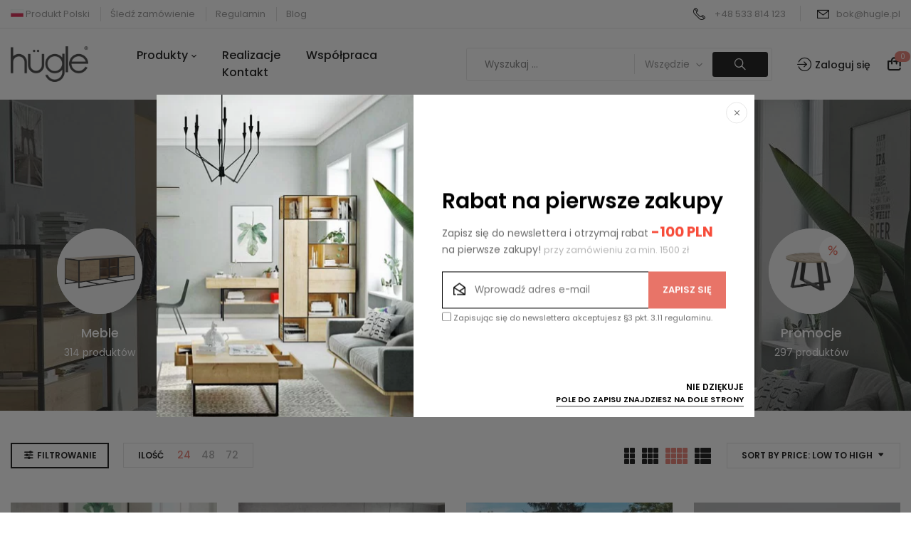

--- FILE ---
content_type: text/html; charset=UTF-8
request_url: https://hugle.pl/kolortkaniny/05-panamatriple/?product_count=24&orderby=price
body_size: 32778
content:
<!DOCTYPE html>
<html lang="pl-PL">
<!--<![endif]-->
<head>
	<meta charset="UTF-8">
	<meta name="viewport" content="width=device-width">
	<link rel="profile" href="//gmpg.org/xfn/11">
	<meta name='robots' content='index, follow, max-image-preview:large, max-snippet:-1, max-video-preview:-1' />

	<!-- This site is optimized with the Yoast SEO plugin v18.9 - https://yoast.com/wordpress/plugins/seo/ -->
	<title>Archiwa Panama Triple - HÜGLE: meble industrialne, skandynawskie, nowoczesne meble ogrodowe - Hugle Warszawa</title>
	<link rel="canonical" href="https://hugle.pl/kolortkaniny/05-panamatriple/" />
	<meta property="og:locale" content="pl_PL" />
	<meta property="og:type" content="article" />
	<meta property="og:title" content="Archiwa Panama Triple - HÜGLE: meble industrialne, skandynawskie, nowoczesne meble ogrodowe - Hugle Warszawa" />
	<meta property="og:url" content="https://hugle.pl/kolortkaniny/05-panamatriple/" />
	<meta property="og:site_name" content="HÜGLE: meble industrialne, skandynawskie, nowoczesne meble ogrodowe - Hugle Warszawa" />
	<meta name="twitter:card" content="summary_large_image" />
	<script type="application/ld+json" class="yoast-schema-graph">{"@context":"https://schema.org","@graph":[{"@type":"Organization","@id":"https://hugle.pl/#organization","name":"HÜGLE","url":"https://hugle.pl/","sameAs":["https://www.instagram.com/huglepl/","https://www.youtube.com/channel/UCJ47yVuAgIjwxgiOgRcQcfQ","https://www.facebook.com/hugledesign"],"logo":{"@type":"ImageObject","inLanguage":"pl-PL","@id":"https://hugle.pl/#/schema/logo/image/","url":"https://hugle.pl/wp-content/uploads/2022/03/logo-black.png","contentUrl":"https://hugle.pl/wp-content/uploads/2022/03/logo-black.png","width":300,"height":136,"caption":"HÜGLE"},"image":{"@id":"https://hugle.pl/#/schema/logo/image/"}},{"@type":"WebSite","@id":"https://hugle.pl/#website","url":"https://hugle.pl/","name":"HÜGLE: meble industrialne, skandynawskie, nowoczesne meble ogrodowe - Hugle Warszawa","description":"Potrzeba indywidualizmu jest w każdym z nas. Szukasz mebli skandynawskich Industrialne wnętrze Loftowy design Sprawdź naszą ofertę. Wysoka jakość • Światowy design • Ręczne wykonanie • Polska produkcja","publisher":{"@id":"https://hugle.pl/#organization"},"potentialAction":[{"@type":"SearchAction","target":{"@type":"EntryPoint","urlTemplate":"https://hugle.pl/?s={search_term_string}"},"query-input":"required name=search_term_string"}],"inLanguage":"pl-PL"},{"@type":"CollectionPage","@id":"https://hugle.pl/kolortkaniny/05-panamatriple/#webpage","url":"https://hugle.pl/kolortkaniny/05-panamatriple/","name":"Archiwa Panama Triple - HÜGLE: meble industrialne, skandynawskie, nowoczesne meble ogrodowe - Hugle Warszawa","isPartOf":{"@id":"https://hugle.pl/#website"},"breadcrumb":{"@id":"https://hugle.pl/kolortkaniny/05-panamatriple/#breadcrumb"},"inLanguage":"pl-PL","potentialAction":[{"@type":"ReadAction","target":["https://hugle.pl/kolortkaniny/05-panamatriple/"]}]},{"@type":"BreadcrumbList","@id":"https://hugle.pl/kolortkaniny/05-panamatriple/#breadcrumb","itemListElement":[{"@type":"ListItem","position":1,"name":"Strona główna","item":"https://hugle.pl/"},{"@type":"ListItem","position":2,"name":"Panama Triple"}]}]}</script>
	<!-- / Yoast SEO plugin. -->


<link rel='dns-prefetch' href='//www.google.com' />
<link rel='dns-prefetch' href='//fonts.googleapis.com' />
<link rel="alternate" type="application/rss+xml" title="HÜGLE: meble industrialne, skandynawskie, nowoczesne meble ogrodowe - Hugle Warszawa &raquo; Kanał z wpisami" href="https://hugle.pl/feed/" />
<link rel="alternate" type="application/rss+xml" title="HÜGLE: meble industrialne, skandynawskie, nowoczesne meble ogrodowe - Hugle Warszawa &raquo; Kanał z komentarzami" href="https://hugle.pl/comments/feed/" />
<link rel="alternate" type="application/rss+xml" title="Kanał HÜGLE: meble industrialne, skandynawskie, nowoczesne meble ogrodowe - Hugle Warszawa &raquo; Panama Triple Kolor tkaniny" href="https://hugle.pl/kolortkaniny/05-panamatriple/feed/" />
<style id='wp-img-auto-sizes-contain-inline-css' type='text/css'>
img:is([sizes=auto i],[sizes^="auto," i]){contain-intrinsic-size:3000px 1500px}
/*# sourceURL=wp-img-auto-sizes-contain-inline-css */
</style>
<link rel='stylesheet' id='sbi_styles-css' href='https://hugle.pl/wp-content/plugins/instagram-feed/css/sbi-styles.min.css?ver=6.0.5' type='text/css' media='all' />
<link rel='stylesheet' id='wp-block-library-css' href='https://hugle.pl/wp-includes/css/dist/block-library/style.min.css?ver=6.9' type='text/css' media='all' />
<style id='global-styles-inline-css' type='text/css'>
:root{--wp--preset--aspect-ratio--square: 1;--wp--preset--aspect-ratio--4-3: 4/3;--wp--preset--aspect-ratio--3-4: 3/4;--wp--preset--aspect-ratio--3-2: 3/2;--wp--preset--aspect-ratio--2-3: 2/3;--wp--preset--aspect-ratio--16-9: 16/9;--wp--preset--aspect-ratio--9-16: 9/16;--wp--preset--color--black: #000000;--wp--preset--color--cyan-bluish-gray: #abb8c3;--wp--preset--color--white: #ffffff;--wp--preset--color--pale-pink: #f78da7;--wp--preset--color--vivid-red: #cf2e2e;--wp--preset--color--luminous-vivid-orange: #ff6900;--wp--preset--color--luminous-vivid-amber: #fcb900;--wp--preset--color--light-green-cyan: #7bdcb5;--wp--preset--color--vivid-green-cyan: #00d084;--wp--preset--color--pale-cyan-blue: #8ed1fc;--wp--preset--color--vivid-cyan-blue: #0693e3;--wp--preset--color--vivid-purple: #9b51e0;--wp--preset--gradient--vivid-cyan-blue-to-vivid-purple: linear-gradient(135deg,rgb(6,147,227) 0%,rgb(155,81,224) 100%);--wp--preset--gradient--light-green-cyan-to-vivid-green-cyan: linear-gradient(135deg,rgb(122,220,180) 0%,rgb(0,208,130) 100%);--wp--preset--gradient--luminous-vivid-amber-to-luminous-vivid-orange: linear-gradient(135deg,rgb(252,185,0) 0%,rgb(255,105,0) 100%);--wp--preset--gradient--luminous-vivid-orange-to-vivid-red: linear-gradient(135deg,rgb(255,105,0) 0%,rgb(207,46,46) 100%);--wp--preset--gradient--very-light-gray-to-cyan-bluish-gray: linear-gradient(135deg,rgb(238,238,238) 0%,rgb(169,184,195) 100%);--wp--preset--gradient--cool-to-warm-spectrum: linear-gradient(135deg,rgb(74,234,220) 0%,rgb(151,120,209) 20%,rgb(207,42,186) 40%,rgb(238,44,130) 60%,rgb(251,105,98) 80%,rgb(254,248,76) 100%);--wp--preset--gradient--blush-light-purple: linear-gradient(135deg,rgb(255,206,236) 0%,rgb(152,150,240) 100%);--wp--preset--gradient--blush-bordeaux: linear-gradient(135deg,rgb(254,205,165) 0%,rgb(254,45,45) 50%,rgb(107,0,62) 100%);--wp--preset--gradient--luminous-dusk: linear-gradient(135deg,rgb(255,203,112) 0%,rgb(199,81,192) 50%,rgb(65,88,208) 100%);--wp--preset--gradient--pale-ocean: linear-gradient(135deg,rgb(255,245,203) 0%,rgb(182,227,212) 50%,rgb(51,167,181) 100%);--wp--preset--gradient--electric-grass: linear-gradient(135deg,rgb(202,248,128) 0%,rgb(113,206,126) 100%);--wp--preset--gradient--midnight: linear-gradient(135deg,rgb(2,3,129) 0%,rgb(40,116,252) 100%);--wp--preset--font-size--small: 13px;--wp--preset--font-size--medium: 20px;--wp--preset--font-size--large: 36px;--wp--preset--font-size--x-large: 42px;--wp--preset--spacing--20: 0.44rem;--wp--preset--spacing--30: 0.67rem;--wp--preset--spacing--40: 1rem;--wp--preset--spacing--50: 1.5rem;--wp--preset--spacing--60: 2.25rem;--wp--preset--spacing--70: 3.38rem;--wp--preset--spacing--80: 5.06rem;--wp--preset--shadow--natural: 6px 6px 9px rgba(0, 0, 0, 0.2);--wp--preset--shadow--deep: 12px 12px 50px rgba(0, 0, 0, 0.4);--wp--preset--shadow--sharp: 6px 6px 0px rgba(0, 0, 0, 0.2);--wp--preset--shadow--outlined: 6px 6px 0px -3px rgb(255, 255, 255), 6px 6px rgb(0, 0, 0);--wp--preset--shadow--crisp: 6px 6px 0px rgb(0, 0, 0);}:where(.is-layout-flex){gap: 0.5em;}:where(.is-layout-grid){gap: 0.5em;}body .is-layout-flex{display: flex;}.is-layout-flex{flex-wrap: wrap;align-items: center;}.is-layout-flex > :is(*, div){margin: 0;}body .is-layout-grid{display: grid;}.is-layout-grid > :is(*, div){margin: 0;}:where(.wp-block-columns.is-layout-flex){gap: 2em;}:where(.wp-block-columns.is-layout-grid){gap: 2em;}:where(.wp-block-post-template.is-layout-flex){gap: 1.25em;}:where(.wp-block-post-template.is-layout-grid){gap: 1.25em;}.has-black-color{color: var(--wp--preset--color--black) !important;}.has-cyan-bluish-gray-color{color: var(--wp--preset--color--cyan-bluish-gray) !important;}.has-white-color{color: var(--wp--preset--color--white) !important;}.has-pale-pink-color{color: var(--wp--preset--color--pale-pink) !important;}.has-vivid-red-color{color: var(--wp--preset--color--vivid-red) !important;}.has-luminous-vivid-orange-color{color: var(--wp--preset--color--luminous-vivid-orange) !important;}.has-luminous-vivid-amber-color{color: var(--wp--preset--color--luminous-vivid-amber) !important;}.has-light-green-cyan-color{color: var(--wp--preset--color--light-green-cyan) !important;}.has-vivid-green-cyan-color{color: var(--wp--preset--color--vivid-green-cyan) !important;}.has-pale-cyan-blue-color{color: var(--wp--preset--color--pale-cyan-blue) !important;}.has-vivid-cyan-blue-color{color: var(--wp--preset--color--vivid-cyan-blue) !important;}.has-vivid-purple-color{color: var(--wp--preset--color--vivid-purple) !important;}.has-black-background-color{background-color: var(--wp--preset--color--black) !important;}.has-cyan-bluish-gray-background-color{background-color: var(--wp--preset--color--cyan-bluish-gray) !important;}.has-white-background-color{background-color: var(--wp--preset--color--white) !important;}.has-pale-pink-background-color{background-color: var(--wp--preset--color--pale-pink) !important;}.has-vivid-red-background-color{background-color: var(--wp--preset--color--vivid-red) !important;}.has-luminous-vivid-orange-background-color{background-color: var(--wp--preset--color--luminous-vivid-orange) !important;}.has-luminous-vivid-amber-background-color{background-color: var(--wp--preset--color--luminous-vivid-amber) !important;}.has-light-green-cyan-background-color{background-color: var(--wp--preset--color--light-green-cyan) !important;}.has-vivid-green-cyan-background-color{background-color: var(--wp--preset--color--vivid-green-cyan) !important;}.has-pale-cyan-blue-background-color{background-color: var(--wp--preset--color--pale-cyan-blue) !important;}.has-vivid-cyan-blue-background-color{background-color: var(--wp--preset--color--vivid-cyan-blue) !important;}.has-vivid-purple-background-color{background-color: var(--wp--preset--color--vivid-purple) !important;}.has-black-border-color{border-color: var(--wp--preset--color--black) !important;}.has-cyan-bluish-gray-border-color{border-color: var(--wp--preset--color--cyan-bluish-gray) !important;}.has-white-border-color{border-color: var(--wp--preset--color--white) !important;}.has-pale-pink-border-color{border-color: var(--wp--preset--color--pale-pink) !important;}.has-vivid-red-border-color{border-color: var(--wp--preset--color--vivid-red) !important;}.has-luminous-vivid-orange-border-color{border-color: var(--wp--preset--color--luminous-vivid-orange) !important;}.has-luminous-vivid-amber-border-color{border-color: var(--wp--preset--color--luminous-vivid-amber) !important;}.has-light-green-cyan-border-color{border-color: var(--wp--preset--color--light-green-cyan) !important;}.has-vivid-green-cyan-border-color{border-color: var(--wp--preset--color--vivid-green-cyan) !important;}.has-pale-cyan-blue-border-color{border-color: var(--wp--preset--color--pale-cyan-blue) !important;}.has-vivid-cyan-blue-border-color{border-color: var(--wp--preset--color--vivid-cyan-blue) !important;}.has-vivid-purple-border-color{border-color: var(--wp--preset--color--vivid-purple) !important;}.has-vivid-cyan-blue-to-vivid-purple-gradient-background{background: var(--wp--preset--gradient--vivid-cyan-blue-to-vivid-purple) !important;}.has-light-green-cyan-to-vivid-green-cyan-gradient-background{background: var(--wp--preset--gradient--light-green-cyan-to-vivid-green-cyan) !important;}.has-luminous-vivid-amber-to-luminous-vivid-orange-gradient-background{background: var(--wp--preset--gradient--luminous-vivid-amber-to-luminous-vivid-orange) !important;}.has-luminous-vivid-orange-to-vivid-red-gradient-background{background: var(--wp--preset--gradient--luminous-vivid-orange-to-vivid-red) !important;}.has-very-light-gray-to-cyan-bluish-gray-gradient-background{background: var(--wp--preset--gradient--very-light-gray-to-cyan-bluish-gray) !important;}.has-cool-to-warm-spectrum-gradient-background{background: var(--wp--preset--gradient--cool-to-warm-spectrum) !important;}.has-blush-light-purple-gradient-background{background: var(--wp--preset--gradient--blush-light-purple) !important;}.has-blush-bordeaux-gradient-background{background: var(--wp--preset--gradient--blush-bordeaux) !important;}.has-luminous-dusk-gradient-background{background: var(--wp--preset--gradient--luminous-dusk) !important;}.has-pale-ocean-gradient-background{background: var(--wp--preset--gradient--pale-ocean) !important;}.has-electric-grass-gradient-background{background: var(--wp--preset--gradient--electric-grass) !important;}.has-midnight-gradient-background{background: var(--wp--preset--gradient--midnight) !important;}.has-small-font-size{font-size: var(--wp--preset--font-size--small) !important;}.has-medium-font-size{font-size: var(--wp--preset--font-size--medium) !important;}.has-large-font-size{font-size: var(--wp--preset--font-size--large) !important;}.has-x-large-font-size{font-size: var(--wp--preset--font-size--x-large) !important;}
/*# sourceURL=global-styles-inline-css */
</style>

<style id='classic-theme-styles-inline-css' type='text/css'>
/*! This file is auto-generated */
.wp-block-button__link{color:#fff;background-color:#32373c;border-radius:9999px;box-shadow:none;text-decoration:none;padding:calc(.667em + 2px) calc(1.333em + 2px);font-size:1.125em}.wp-block-file__button{background:#32373c;color:#fff;text-decoration:none}
/*# sourceURL=/wp-includes/css/classic-themes.min.css */
</style>
<style id='extendify-gutenberg-patterns-and-templates-utilities-inline-css' type='text/css'>
.ext-absolute{position:absolute!important}.ext-relative{position:relative!important}.ext-top-base{top:var(--wp--style--block-gap,1.75rem)!important}.ext-top-lg{top:var(--extendify--spacing--large,3rem)!important}.ext--top-base{top:calc(var(--wp--style--block-gap, 1.75rem)*-1)!important}.ext--top-lg{top:calc(var(--extendify--spacing--large, 3rem)*-1)!important}.ext-right-base{right:var(--wp--style--block-gap,1.75rem)!important}.ext-right-lg{right:var(--extendify--spacing--large,3rem)!important}.ext--right-base{right:calc(var(--wp--style--block-gap, 1.75rem)*-1)!important}.ext--right-lg{right:calc(var(--extendify--spacing--large, 3rem)*-1)!important}.ext-bottom-base{bottom:var(--wp--style--block-gap,1.75rem)!important}.ext-bottom-lg{bottom:var(--extendify--spacing--large,3rem)!important}.ext--bottom-base{bottom:calc(var(--wp--style--block-gap, 1.75rem)*-1)!important}.ext--bottom-lg{bottom:calc(var(--extendify--spacing--large, 3rem)*-1)!important}.ext-left-base{left:var(--wp--style--block-gap,1.75rem)!important}.ext-left-lg{left:var(--extendify--spacing--large,3rem)!important}.ext--left-base{left:calc(var(--wp--style--block-gap, 1.75rem)*-1)!important}.ext--left-lg{left:calc(var(--extendify--spacing--large, 3rem)*-1)!important}.ext-order-1{order:1!important}.ext-order-2{order:2!important}.ext-col-auto{grid-column:auto!important}.ext-col-span-1{grid-column:span 1/span 1!important}.ext-col-span-2{grid-column:span 2/span 2!important}.ext-col-span-3{grid-column:span 3/span 3!important}.ext-col-span-4{grid-column:span 4/span 4!important}.ext-col-span-5{grid-column:span 5/span 5!important}.ext-col-span-6{grid-column:span 6/span 6!important}.ext-col-span-7{grid-column:span 7/span 7!important}.ext-col-span-8{grid-column:span 8/span 8!important}.ext-col-span-9{grid-column:span 9/span 9!important}.ext-col-span-10{grid-column:span 10/span 10!important}.ext-col-span-11{grid-column:span 11/span 11!important}.ext-col-span-12{grid-column:span 12/span 12!important}.ext-col-span-full{grid-column:1/-1!important}.ext-col-start-1{grid-column-start:1!important}.ext-col-start-2{grid-column-start:2!important}.ext-col-start-3{grid-column-start:3!important}.ext-col-start-4{grid-column-start:4!important}.ext-col-start-5{grid-column-start:5!important}.ext-col-start-6{grid-column-start:6!important}.ext-col-start-7{grid-column-start:7!important}.ext-col-start-8{grid-column-start:8!important}.ext-col-start-9{grid-column-start:9!important}.ext-col-start-10{grid-column-start:10!important}.ext-col-start-11{grid-column-start:11!important}.ext-col-start-12{grid-column-start:12!important}.ext-col-start-13{grid-column-start:13!important}.ext-col-start-auto{grid-column-start:auto!important}.ext-col-end-1{grid-column-end:1!important}.ext-col-end-2{grid-column-end:2!important}.ext-col-end-3{grid-column-end:3!important}.ext-col-end-4{grid-column-end:4!important}.ext-col-end-5{grid-column-end:5!important}.ext-col-end-6{grid-column-end:6!important}.ext-col-end-7{grid-column-end:7!important}.ext-col-end-8{grid-column-end:8!important}.ext-col-end-9{grid-column-end:9!important}.ext-col-end-10{grid-column-end:10!important}.ext-col-end-11{grid-column-end:11!important}.ext-col-end-12{grid-column-end:12!important}.ext-col-end-13{grid-column-end:13!important}.ext-col-end-auto{grid-column-end:auto!important}.ext-row-auto{grid-row:auto!important}.ext-row-span-1{grid-row:span 1/span 1!important}.ext-row-span-2{grid-row:span 2/span 2!important}.ext-row-span-3{grid-row:span 3/span 3!important}.ext-row-span-4{grid-row:span 4/span 4!important}.ext-row-span-5{grid-row:span 5/span 5!important}.ext-row-span-6{grid-row:span 6/span 6!important}.ext-row-span-full{grid-row:1/-1!important}.ext-row-start-1{grid-row-start:1!important}.ext-row-start-2{grid-row-start:2!important}.ext-row-start-3{grid-row-start:3!important}.ext-row-start-4{grid-row-start:4!important}.ext-row-start-5{grid-row-start:5!important}.ext-row-start-6{grid-row-start:6!important}.ext-row-start-7{grid-row-start:7!important}.ext-row-start-auto{grid-row-start:auto!important}.ext-row-end-1{grid-row-end:1!important}.ext-row-end-2{grid-row-end:2!important}.ext-row-end-3{grid-row-end:3!important}.ext-row-end-4{grid-row-end:4!important}.ext-row-end-5{grid-row-end:5!important}.ext-row-end-6{grid-row-end:6!important}.ext-row-end-7{grid-row-end:7!important}.ext-row-end-auto{grid-row-end:auto!important}.ext-m-0:not([style*=margin]){margin:0!important}.ext-m-auto:not([style*=margin]){margin:auto!important}.ext-m-base:not([style*=margin]){margin:var(--wp--style--block-gap,1.75rem)!important}.ext-m-lg:not([style*=margin]){margin:var(--extendify--spacing--large,3rem)!important}.ext--m-base:not([style*=margin]){margin:calc(var(--wp--style--block-gap, 1.75rem)*-1)!important}.ext--m-lg:not([style*=margin]){margin:calc(var(--extendify--spacing--large, 3rem)*-1)!important}.ext-mx-0:not([style*=margin]){margin-left:0!important;margin-right:0!important}.ext-mx-auto:not([style*=margin]){margin-left:auto!important;margin-right:auto!important}.ext-mx-base:not([style*=margin]){margin-left:var(--wp--style--block-gap,1.75rem)!important;margin-right:var(--wp--style--block-gap,1.75rem)!important}.ext-mx-lg:not([style*=margin]){margin-left:var(--extendify--spacing--large,3rem)!important;margin-right:var(--extendify--spacing--large,3rem)!important}.ext--mx-base:not([style*=margin]){margin-left:calc(var(--wp--style--block-gap, 1.75rem)*-1)!important;margin-right:calc(var(--wp--style--block-gap, 1.75rem)*-1)!important}.ext--mx-lg:not([style*=margin]){margin-left:calc(var(--extendify--spacing--large, 3rem)*-1)!important;margin-right:calc(var(--extendify--spacing--large, 3rem)*-1)!important}.ext-my-0:not([style*=margin]){margin-bottom:0!important;margin-top:0!important}.ext-my-auto:not([style*=margin]){margin-bottom:auto!important;margin-top:auto!important}.ext-my-base:not([style*=margin]){margin-bottom:var(--wp--style--block-gap,1.75rem)!important;margin-top:var(--wp--style--block-gap,1.75rem)!important}.ext-my-lg:not([style*=margin]){margin-bottom:var(--extendify--spacing--large,3rem)!important;margin-top:var(--extendify--spacing--large,3rem)!important}.ext--my-base:not([style*=margin]){margin-bottom:calc(var(--wp--style--block-gap, 1.75rem)*-1)!important;margin-top:calc(var(--wp--style--block-gap, 1.75rem)*-1)!important}.ext--my-lg:not([style*=margin]){margin-bottom:calc(var(--extendify--spacing--large, 3rem)*-1)!important;margin-top:calc(var(--extendify--spacing--large, 3rem)*-1)!important}.ext-mt-0:not([style*=margin]){margin-top:0!important}.ext-mt-auto:not([style*=margin]){margin-top:auto!important}.ext-mt-base:not([style*=margin]){margin-top:var(--wp--style--block-gap,1.75rem)!important}.ext-mt-lg:not([style*=margin]){margin-top:var(--extendify--spacing--large,3rem)!important}.ext--mt-base:not([style*=margin]){margin-top:calc(var(--wp--style--block-gap, 1.75rem)*-1)!important}.ext--mt-lg:not([style*=margin]){margin-top:calc(var(--extendify--spacing--large, 3rem)*-1)!important}.ext-mr-0:not([style*=margin]){margin-right:0!important}.ext-mr-auto:not([style*=margin]){margin-right:auto!important}.ext-mr-base:not([style*=margin]){margin-right:var(--wp--style--block-gap,1.75rem)!important}.ext-mr-lg:not([style*=margin]){margin-right:var(--extendify--spacing--large,3rem)!important}.ext--mr-base:not([style*=margin]){margin-right:calc(var(--wp--style--block-gap, 1.75rem)*-1)!important}.ext--mr-lg:not([style*=margin]){margin-right:calc(var(--extendify--spacing--large, 3rem)*-1)!important}.ext-mb-0:not([style*=margin]){margin-bottom:0!important}.ext-mb-auto:not([style*=margin]){margin-bottom:auto!important}.ext-mb-base:not([style*=margin]){margin-bottom:var(--wp--style--block-gap,1.75rem)!important}.ext-mb-lg:not([style*=margin]){margin-bottom:var(--extendify--spacing--large,3rem)!important}.ext--mb-base:not([style*=margin]){margin-bottom:calc(var(--wp--style--block-gap, 1.75rem)*-1)!important}.ext--mb-lg:not([style*=margin]){margin-bottom:calc(var(--extendify--spacing--large, 3rem)*-1)!important}.ext-ml-0:not([style*=margin]){margin-left:0!important}.ext-ml-auto:not([style*=margin]){margin-left:auto!important}.ext-ml-base:not([style*=margin]){margin-left:var(--wp--style--block-gap,1.75rem)!important}.ext-ml-lg:not([style*=margin]){margin-left:var(--extendify--spacing--large,3rem)!important}.ext--ml-base:not([style*=margin]){margin-left:calc(var(--wp--style--block-gap, 1.75rem)*-1)!important}.ext--ml-lg:not([style*=margin]){margin-left:calc(var(--extendify--spacing--large, 3rem)*-1)!important}.ext-block{display:block!important}.ext-inline-block{display:inline-block!important}.ext-inline{display:inline!important}.ext-flex{display:flex!important}.ext-inline-flex{display:inline-flex!important}.ext-grid{display:grid!important}.ext-inline-grid{display:inline-grid!important}.ext-hidden{display:none!important}.ext-w-auto{width:auto!important}.ext-w-full{width:100%!important}.ext-max-w-full{max-width:100%!important}.ext-flex-1{flex:1 1 0%!important}.ext-flex-auto{flex:1 1 auto!important}.ext-flex-initial{flex:0 1 auto!important}.ext-flex-none{flex:none!important}.ext-flex-shrink-0{flex-shrink:0!important}.ext-flex-shrink{flex-shrink:1!important}.ext-flex-grow-0{flex-grow:0!important}.ext-flex-grow{flex-grow:1!important}.ext-list-none{list-style-type:none!important}.ext-grid-cols-1{grid-template-columns:repeat(1,minmax(0,1fr))!important}.ext-grid-cols-2{grid-template-columns:repeat(2,minmax(0,1fr))!important}.ext-grid-cols-3{grid-template-columns:repeat(3,minmax(0,1fr))!important}.ext-grid-cols-4{grid-template-columns:repeat(4,minmax(0,1fr))!important}.ext-grid-cols-5{grid-template-columns:repeat(5,minmax(0,1fr))!important}.ext-grid-cols-6{grid-template-columns:repeat(6,minmax(0,1fr))!important}.ext-grid-cols-7{grid-template-columns:repeat(7,minmax(0,1fr))!important}.ext-grid-cols-8{grid-template-columns:repeat(8,minmax(0,1fr))!important}.ext-grid-cols-9{grid-template-columns:repeat(9,minmax(0,1fr))!important}.ext-grid-cols-10{grid-template-columns:repeat(10,minmax(0,1fr))!important}.ext-grid-cols-11{grid-template-columns:repeat(11,minmax(0,1fr))!important}.ext-grid-cols-12{grid-template-columns:repeat(12,minmax(0,1fr))!important}.ext-grid-cols-none{grid-template-columns:none!important}.ext-grid-rows-1{grid-template-rows:repeat(1,minmax(0,1fr))!important}.ext-grid-rows-2{grid-template-rows:repeat(2,minmax(0,1fr))!important}.ext-grid-rows-3{grid-template-rows:repeat(3,minmax(0,1fr))!important}.ext-grid-rows-4{grid-template-rows:repeat(4,minmax(0,1fr))!important}.ext-grid-rows-5{grid-template-rows:repeat(5,minmax(0,1fr))!important}.ext-grid-rows-6{grid-template-rows:repeat(6,minmax(0,1fr))!important}.ext-grid-rows-none{grid-template-rows:none!important}.ext-flex-row{flex-direction:row!important}.ext-flex-row-reverse{flex-direction:row-reverse!important}.ext-flex-col{flex-direction:column!important}.ext-flex-col-reverse{flex-direction:column-reverse!important}.ext-flex-wrap{flex-wrap:wrap!important}.ext-flex-wrap-reverse{flex-wrap:wrap-reverse!important}.ext-flex-nowrap{flex-wrap:nowrap!important}.ext-items-start{align-items:flex-start!important}.ext-items-end{align-items:flex-end!important}.ext-items-center{align-items:center!important}.ext-items-baseline{align-items:baseline!important}.ext-items-stretch{align-items:stretch!important}.ext-justify-start{justify-content:flex-start!important}.ext-justify-end{justify-content:flex-end!important}.ext-justify-center{justify-content:center!important}.ext-justify-between{justify-content:space-between!important}.ext-justify-around{justify-content:space-around!important}.ext-justify-evenly{justify-content:space-evenly!important}.ext-justify-items-start{justify-items:start!important}.ext-justify-items-end{justify-items:end!important}.ext-justify-items-center{justify-items:center!important}.ext-justify-items-stretch{justify-items:stretch!important}.ext-gap-0{gap:0!important}.ext-gap-base{gap:var(--wp--style--block-gap,1.75rem)!important}.ext-gap-lg{gap:var(--extendify--spacing--large,3rem)!important}.ext-gap-x-0{-moz-column-gap:0!important;column-gap:0!important}.ext-gap-x-base{-moz-column-gap:var(--wp--style--block-gap,1.75rem)!important;column-gap:var(--wp--style--block-gap,1.75rem)!important}.ext-gap-x-lg{-moz-column-gap:var(--extendify--spacing--large,3rem)!important;column-gap:var(--extendify--spacing--large,3rem)!important}.ext-gap-y-0{row-gap:0!important}.ext-gap-y-base{row-gap:var(--wp--style--block-gap,1.75rem)!important}.ext-gap-y-lg{row-gap:var(--extendify--spacing--large,3rem)!important}.ext-justify-self-auto{justify-self:auto!important}.ext-justify-self-start{justify-self:start!important}.ext-justify-self-end{justify-self:end!important}.ext-justify-self-center{justify-self:center!important}.ext-justify-self-stretch{justify-self:stretch!important}.ext-rounded-none{border-radius:0!important}.ext-rounded-full{border-radius:9999px!important}.ext-rounded-t-none{border-top-left-radius:0!important;border-top-right-radius:0!important}.ext-rounded-t-full{border-top-left-radius:9999px!important;border-top-right-radius:9999px!important}.ext-rounded-r-none{border-bottom-right-radius:0!important;border-top-right-radius:0!important}.ext-rounded-r-full{border-bottom-right-radius:9999px!important;border-top-right-radius:9999px!important}.ext-rounded-b-none{border-bottom-left-radius:0!important;border-bottom-right-radius:0!important}.ext-rounded-b-full{border-bottom-left-radius:9999px!important;border-bottom-right-radius:9999px!important}.ext-rounded-l-none{border-bottom-left-radius:0!important;border-top-left-radius:0!important}.ext-rounded-l-full{border-bottom-left-radius:9999px!important;border-top-left-radius:9999px!important}.ext-rounded-tl-none{border-top-left-radius:0!important}.ext-rounded-tl-full{border-top-left-radius:9999px!important}.ext-rounded-tr-none{border-top-right-radius:0!important}.ext-rounded-tr-full{border-top-right-radius:9999px!important}.ext-rounded-br-none{border-bottom-right-radius:0!important}.ext-rounded-br-full{border-bottom-right-radius:9999px!important}.ext-rounded-bl-none{border-bottom-left-radius:0!important}.ext-rounded-bl-full{border-bottom-left-radius:9999px!important}.ext-border-0{border-width:0!important}.ext-border-t-0{border-top-width:0!important}.ext-border-r-0{border-right-width:0!important}.ext-border-b-0{border-bottom-width:0!important}.ext-border-l-0{border-left-width:0!important}.ext-p-0:not([style*=padding]){padding:0!important}.ext-p-base:not([style*=padding]){padding:var(--wp--style--block-gap,1.75rem)!important}.ext-p-lg:not([style*=padding]){padding:var(--extendify--spacing--large,3rem)!important}.ext-px-0:not([style*=padding]){padding-left:0!important;padding-right:0!important}.ext-px-base:not([style*=padding]){padding-left:var(--wp--style--block-gap,1.75rem)!important;padding-right:var(--wp--style--block-gap,1.75rem)!important}.ext-px-lg:not([style*=padding]){padding-left:var(--extendify--spacing--large,3rem)!important;padding-right:var(--extendify--spacing--large,3rem)!important}.ext-py-0:not([style*=padding]){padding-bottom:0!important;padding-top:0!important}.ext-py-base:not([style*=padding]){padding-bottom:var(--wp--style--block-gap,1.75rem)!important;padding-top:var(--wp--style--block-gap,1.75rem)!important}.ext-py-lg:not([style*=padding]){padding-bottom:var(--extendify--spacing--large,3rem)!important;padding-top:var(--extendify--spacing--large,3rem)!important}.ext-pt-0:not([style*=padding]){padding-top:0!important}.ext-pt-base:not([style*=padding]){padding-top:var(--wp--style--block-gap,1.75rem)!important}.ext-pt-lg:not([style*=padding]){padding-top:var(--extendify--spacing--large,3rem)!important}.ext-pr-0:not([style*=padding]){padding-right:0!important}.ext-pr-base:not([style*=padding]){padding-right:var(--wp--style--block-gap,1.75rem)!important}.ext-pr-lg:not([style*=padding]){padding-right:var(--extendify--spacing--large,3rem)!important}.ext-pb-0:not([style*=padding]){padding-bottom:0!important}.ext-pb-base:not([style*=padding]){padding-bottom:var(--wp--style--block-gap,1.75rem)!important}.ext-pb-lg:not([style*=padding]){padding-bottom:var(--extendify--spacing--large,3rem)!important}.ext-pl-0:not([style*=padding]){padding-left:0!important}.ext-pl-base:not([style*=padding]){padding-left:var(--wp--style--block-gap,1.75rem)!important}.ext-pl-lg:not([style*=padding]){padding-left:var(--extendify--spacing--large,3rem)!important}.ext-text-left{text-align:left!important}.ext-text-center{text-align:center!important}.ext-text-right{text-align:right!important}.ext-leading-none{line-height:1!important}.ext-leading-tight{line-height:1.25!important}.ext-leading-snug{line-height:1.375!important}.ext-leading-normal{line-height:1.5!important}.ext-leading-relaxed{line-height:1.625!important}.ext-leading-loose{line-height:2!important}.clip-path--rhombus img{-webkit-clip-path:polygon(15% 6%,80% 29%,84% 93%,23% 69%);clip-path:polygon(15% 6%,80% 29%,84% 93%,23% 69%)}.clip-path--diamond img{-webkit-clip-path:polygon(5% 29%,60% 2%,91% 64%,36% 89%);clip-path:polygon(5% 29%,60% 2%,91% 64%,36% 89%)}.clip-path--rhombus-alt img{-webkit-clip-path:polygon(14% 9%,85% 24%,91% 89%,19% 76%);clip-path:polygon(14% 9%,85% 24%,91% 89%,19% 76%)}.wp-block-columns[class*=fullwidth-cols]{margin-bottom:unset}.wp-block-column.editor\:pointer-events-none{margin-bottom:0!important;margin-top:0!important}.is-root-container.block-editor-block-list__layout>[data-align=full]:not(:first-of-type)>.wp-block-column.editor\:pointer-events-none,.is-root-container.block-editor-block-list__layout>[data-align=wide]>.wp-block-column.editor\:pointer-events-none{margin-top:calc(var(--wp--style--block-gap, 28px)*-1)!important}.ext .wp-block-columns .wp-block-column[style*=padding]{padding-left:0!important;padding-right:0!important}.ext .wp-block-columns+.wp-block-columns:not([class*=mt-]):not([class*=my-]):not([style*=margin]){margin-top:0!important}[class*=fullwidth-cols] .wp-block-column:first-child,[class*=fullwidth-cols] .wp-block-group:first-child{margin-top:0}[class*=fullwidth-cols] .wp-block-column:last-child,[class*=fullwidth-cols] .wp-block-group:last-child{margin-bottom:0}[class*=fullwidth-cols] .wp-block-column:first-child>*,[class*=fullwidth-cols] .wp-block-column>:first-child{margin-top:0}.ext .is-not-stacked-on-mobile .wp-block-column,[class*=fullwidth-cols] .wp-block-column>:last-child{margin-bottom:0}.wp-block-columns[class*=fullwidth-cols]:not(.is-not-stacked-on-mobile)>.wp-block-column:not(:last-child){margin-bottom:var(--wp--style--block-gap,1.75rem)}@media (min-width:782px){.wp-block-columns[class*=fullwidth-cols]:not(.is-not-stacked-on-mobile)>.wp-block-column:not(:last-child){margin-bottom:0}}.wp-block-columns[class*=fullwidth-cols].is-not-stacked-on-mobile>.wp-block-column{margin-bottom:0!important}@media (min-width:600px) and (max-width:781px){.wp-block-columns[class*=fullwidth-cols]:not(.is-not-stacked-on-mobile)>.wp-block-column:nth-child(2n){margin-left:var(--wp--style--block-gap,2em)}}@media (max-width:781px){.tablet\:fullwidth-cols.wp-block-columns:not(.is-not-stacked-on-mobile){flex-wrap:wrap}.tablet\:fullwidth-cols.wp-block-columns:not(.is-not-stacked-on-mobile)>.wp-block-column,.tablet\:fullwidth-cols.wp-block-columns:not(.is-not-stacked-on-mobile)>.wp-block-column:not([style*=margin]){margin-left:0!important}.tablet\:fullwidth-cols.wp-block-columns:not(.is-not-stacked-on-mobile)>.wp-block-column{flex-basis:100%!important}}@media (max-width:1079px){.desktop\:fullwidth-cols.wp-block-columns:not(.is-not-stacked-on-mobile){flex-wrap:wrap}.desktop\:fullwidth-cols.wp-block-columns:not(.is-not-stacked-on-mobile)>.wp-block-column,.desktop\:fullwidth-cols.wp-block-columns:not(.is-not-stacked-on-mobile)>.wp-block-column:not([style*=margin]){margin-left:0!important}.desktop\:fullwidth-cols.wp-block-columns:not(.is-not-stacked-on-mobile)>.wp-block-column{flex-basis:100%!important}.desktop\:fullwidth-cols.wp-block-columns:not(.is-not-stacked-on-mobile)>.wp-block-column:not(:last-child){margin-bottom:var(--wp--style--block-gap,1.75rem)!important}}.direction-rtl{direction:rtl}.direction-ltr{direction:ltr}.is-style-inline-list{padding-left:0!important}.is-style-inline-list li{list-style-type:none!important}@media (min-width:782px){.is-style-inline-list li{display:inline!important;margin-right:var(--wp--style--block-gap,1.75rem)!important}}@media (min-width:782px){.is-style-inline-list li:first-child{margin-left:0!important}}@media (min-width:782px){.is-style-inline-list li:last-child{margin-right:0!important}}.bring-to-front{position:relative;z-index:10}.text-stroke{-webkit-text-stroke-color:var(--wp--preset--color--background)}.text-stroke,.text-stroke--primary{-webkit-text-stroke-width:var(
        --wp--custom--typography--text-stroke-width,2px
    )}.text-stroke--primary{-webkit-text-stroke-color:var(--wp--preset--color--primary)}.text-stroke--secondary{-webkit-text-stroke-width:var(
        --wp--custom--typography--text-stroke-width,2px
    );-webkit-text-stroke-color:var(--wp--preset--color--secondary)}.editor\:no-caption .block-editor-rich-text__editable{display:none!important}.editor\:no-inserter .wp-block-column:not(.is-selected)>.block-list-appender,.editor\:no-inserter .wp-block-cover__inner-container>.block-list-appender,.editor\:no-inserter .wp-block-group__inner-container>.block-list-appender,.editor\:no-inserter>.block-list-appender{display:none}.editor\:no-resize .components-resizable-box__handle,.editor\:no-resize .components-resizable-box__handle:after,.editor\:no-resize .components-resizable-box__side-handle:before{display:none;pointer-events:none}.editor\:no-resize .components-resizable-box__container{display:block}.editor\:pointer-events-none{pointer-events:none}.is-style-angled{justify-content:flex-end}.ext .is-style-angled>[class*=_inner-container],.is-style-angled{align-items:center}.is-style-angled .wp-block-cover__image-background,.is-style-angled .wp-block-cover__video-background{-webkit-clip-path:polygon(0 0,30% 0,50% 100%,0 100%);clip-path:polygon(0 0,30% 0,50% 100%,0 100%);z-index:1}@media (min-width:782px){.is-style-angled .wp-block-cover__image-background,.is-style-angled .wp-block-cover__video-background{-webkit-clip-path:polygon(0 0,55% 0,65% 100%,0 100%);clip-path:polygon(0 0,55% 0,65% 100%,0 100%)}}.has-foreground-color{color:var(--wp--preset--color--foreground,#000)!important}.has-foreground-background-color{background-color:var(--wp--preset--color--foreground,#000)!important}.has-background-color{color:var(--wp--preset--color--background,#fff)!important}.has-background-background-color{background-color:var(--wp--preset--color--background,#fff)!important}.has-primary-color{color:var(--wp--preset--color--primary,#4b5563)!important}.has-primary-background-color{background-color:var(--wp--preset--color--primary,#4b5563)!important}.has-secondary-color{color:var(--wp--preset--color--secondary,#9ca3af)!important}.has-secondary-background-color{background-color:var(--wp--preset--color--secondary,#9ca3af)!important}.ext.has-text-color h1,.ext.has-text-color h2,.ext.has-text-color h3,.ext.has-text-color h4,.ext.has-text-color h5,.ext.has-text-color h6,.ext.has-text-color p{color:currentColor}.has-white-color{color:var(--wp--preset--color--white,#fff)!important}.has-black-color{color:var(--wp--preset--color--black,#000)!important}.has-ext-foreground-background-color{background-color:var(
        --wp--preset--color--foreground,var(--wp--preset--color--black,#000)
    )!important}.has-ext-primary-background-color{background-color:var(
        --wp--preset--color--primary,var(--wp--preset--color--cyan-bluish-gray,#000)
    )!important}.wp-block-button__link.has-black-background-color{border-color:var(--wp--preset--color--black,#000)}.wp-block-button__link.has-white-background-color{border-color:var(--wp--preset--color--white,#fff)}.has-ext-small-font-size{font-size:var(--wp--preset--font-size--ext-small)!important}.has-ext-medium-font-size{font-size:var(--wp--preset--font-size--ext-medium)!important}.has-ext-large-font-size{font-size:var(--wp--preset--font-size--ext-large)!important;line-height:1.2}.has-ext-x-large-font-size{font-size:var(--wp--preset--font-size--ext-x-large)!important;line-height:1}.has-ext-xx-large-font-size{font-size:var(--wp--preset--font-size--ext-xx-large)!important;line-height:1}.has-ext-x-large-font-size:not([style*=line-height]),.has-ext-xx-large-font-size:not([style*=line-height]){line-height:1.1}.ext .wp-block-group>*{margin-bottom:0;margin-top:0}.ext .wp-block-group>*+*{margin-bottom:0}.ext .wp-block-group>*+*,.ext h2{margin-top:var(--wp--style--block-gap,1.75rem)}.ext h2{margin-bottom:var(--wp--style--block-gap,1.75rem)}.has-ext-x-large-font-size+h3,.has-ext-x-large-font-size+p{margin-top:.5rem}.ext .wp-block-buttons>.wp-block-button.wp-block-button__width-25{min-width:12rem;width:calc(25% - var(--wp--style--block-gap, .5em)*.75)}.ext .ext-grid>[class*=_inner-container]{display:grid}.ext>[class*=_inner-container]>.ext-grid:not([class*=columns]),.ext>[class*=_inner-container]>.wp-block>.ext-grid:not([class*=columns]){display:initial!important}.ext .ext-grid-cols-1>[class*=_inner-container]{grid-template-columns:repeat(1,minmax(0,1fr))!important}.ext .ext-grid-cols-2>[class*=_inner-container]{grid-template-columns:repeat(2,minmax(0,1fr))!important}.ext .ext-grid-cols-3>[class*=_inner-container]{grid-template-columns:repeat(3,minmax(0,1fr))!important}.ext .ext-grid-cols-4>[class*=_inner-container]{grid-template-columns:repeat(4,minmax(0,1fr))!important}.ext .ext-grid-cols-5>[class*=_inner-container]{grid-template-columns:repeat(5,minmax(0,1fr))!important}.ext .ext-grid-cols-6>[class*=_inner-container]{grid-template-columns:repeat(6,minmax(0,1fr))!important}.ext .ext-grid-cols-7>[class*=_inner-container]{grid-template-columns:repeat(7,minmax(0,1fr))!important}.ext .ext-grid-cols-8>[class*=_inner-container]{grid-template-columns:repeat(8,minmax(0,1fr))!important}.ext .ext-grid-cols-9>[class*=_inner-container]{grid-template-columns:repeat(9,minmax(0,1fr))!important}.ext .ext-grid-cols-10>[class*=_inner-container]{grid-template-columns:repeat(10,minmax(0,1fr))!important}.ext .ext-grid-cols-11>[class*=_inner-container]{grid-template-columns:repeat(11,minmax(0,1fr))!important}.ext .ext-grid-cols-12>[class*=_inner-container]{grid-template-columns:repeat(12,minmax(0,1fr))!important}.ext .ext-grid-cols-13>[class*=_inner-container]{grid-template-columns:repeat(13,minmax(0,1fr))!important}.ext .ext-grid-cols-none>[class*=_inner-container]{grid-template-columns:none!important}.ext .ext-grid-rows-1>[class*=_inner-container]{grid-template-rows:repeat(1,minmax(0,1fr))!important}.ext .ext-grid-rows-2>[class*=_inner-container]{grid-template-rows:repeat(2,minmax(0,1fr))!important}.ext .ext-grid-rows-3>[class*=_inner-container]{grid-template-rows:repeat(3,minmax(0,1fr))!important}.ext .ext-grid-rows-4>[class*=_inner-container]{grid-template-rows:repeat(4,minmax(0,1fr))!important}.ext .ext-grid-rows-5>[class*=_inner-container]{grid-template-rows:repeat(5,minmax(0,1fr))!important}.ext .ext-grid-rows-6>[class*=_inner-container]{grid-template-rows:repeat(6,minmax(0,1fr))!important}.ext .ext-grid-rows-none>[class*=_inner-container]{grid-template-rows:none!important}.ext .ext-items-start>[class*=_inner-container]{align-items:flex-start!important}.ext .ext-items-end>[class*=_inner-container]{align-items:flex-end!important}.ext .ext-items-center>[class*=_inner-container]{align-items:center!important}.ext .ext-items-baseline>[class*=_inner-container]{align-items:baseline!important}.ext .ext-items-stretch>[class*=_inner-container]{align-items:stretch!important}.ext.wp-block-group>:last-child{margin-bottom:0}.ext .wp-block-group__inner-container{padding:0!important}.ext.has-background{padding-left:var(--wp--style--block-gap,1.75rem);padding-right:var(--wp--style--block-gap,1.75rem)}.ext [class*=inner-container]>.alignwide [class*=inner-container],.ext [class*=inner-container]>[data-align=wide] [class*=inner-container]{max-width:var(--responsive--alignwide-width,120rem)}.ext [class*=inner-container]>.alignwide [class*=inner-container]>*,.ext [class*=inner-container]>[data-align=wide] [class*=inner-container]>*{max-width:100%!important}.ext .wp-block-image{position:relative;text-align:center}.ext .wp-block-image img{display:inline-block;vertical-align:middle}body{--extendify--spacing--large:var(
        --wp--custom--spacing--large,clamp(2em,8vw,8em)
    );--wp--preset--font-size--ext-small:1rem;--wp--preset--font-size--ext-medium:1.125rem;--wp--preset--font-size--ext-large:clamp(1.65rem,3.5vw,2.15rem);--wp--preset--font-size--ext-x-large:clamp(3rem,6vw,4.75rem);--wp--preset--font-size--ext-xx-large:clamp(3.25rem,7.5vw,5.75rem);--wp--preset--color--black:#000;--wp--preset--color--white:#fff}.ext *{box-sizing:border-box}.block-editor-block-preview__content-iframe .ext [data-type="core/spacer"] .components-resizable-box__container{background:transparent!important}.block-editor-block-preview__content-iframe .ext [data-type="core/spacer"] .block-library-spacer__resize-container:before{display:none!important}.ext .wp-block-group__inner-container figure.wp-block-gallery.alignfull{margin-bottom:unset;margin-top:unset}.ext .alignwide{margin-left:auto!important;margin-right:auto!important}.is-root-container.block-editor-block-list__layout>[data-align=full]:not(:first-of-type)>.ext-my-0,.is-root-container.block-editor-block-list__layout>[data-align=wide]>.ext-my-0:not([style*=margin]){margin-top:calc(var(--wp--style--block-gap, 28px)*-1)!important}.block-editor-block-preview__content-iframe .preview\:min-h-50{min-height:50vw!important}.block-editor-block-preview__content-iframe .preview\:min-h-60{min-height:60vw!important}.block-editor-block-preview__content-iframe .preview\:min-h-70{min-height:70vw!important}.block-editor-block-preview__content-iframe .preview\:min-h-80{min-height:80vw!important}.block-editor-block-preview__content-iframe .preview\:min-h-100{min-height:100vw!important}.ext-mr-0.alignfull:not([style*=margin]):not([style*=margin]){margin-right:0!important}.ext-ml-0:not([style*=margin]):not([style*=margin]){margin-left:0!important}.is-root-container .wp-block[data-align=full]>.ext-mx-0:not([style*=margin]):not([style*=margin]){margin-left:calc(var(--wp--custom--spacing--outer, 0)*1)!important;margin-right:calc(var(--wp--custom--spacing--outer, 0)*1)!important;overflow:hidden;width:unset}@media (min-width:782px){.tablet\:ext-absolute{position:absolute!important}.tablet\:ext-relative{position:relative!important}.tablet\:ext-top-base{top:var(--wp--style--block-gap,1.75rem)!important}.tablet\:ext-top-lg{top:var(--extendify--spacing--large,3rem)!important}.tablet\:ext--top-base{top:calc(var(--wp--style--block-gap, 1.75rem)*-1)!important}.tablet\:ext--top-lg{top:calc(var(--extendify--spacing--large, 3rem)*-1)!important}.tablet\:ext-right-base{right:var(--wp--style--block-gap,1.75rem)!important}.tablet\:ext-right-lg{right:var(--extendify--spacing--large,3rem)!important}.tablet\:ext--right-base{right:calc(var(--wp--style--block-gap, 1.75rem)*-1)!important}.tablet\:ext--right-lg{right:calc(var(--extendify--spacing--large, 3rem)*-1)!important}.tablet\:ext-bottom-base{bottom:var(--wp--style--block-gap,1.75rem)!important}.tablet\:ext-bottom-lg{bottom:var(--extendify--spacing--large,3rem)!important}.tablet\:ext--bottom-base{bottom:calc(var(--wp--style--block-gap, 1.75rem)*-1)!important}.tablet\:ext--bottom-lg{bottom:calc(var(--extendify--spacing--large, 3rem)*-1)!important}.tablet\:ext-left-base{left:var(--wp--style--block-gap,1.75rem)!important}.tablet\:ext-left-lg{left:var(--extendify--spacing--large,3rem)!important}.tablet\:ext--left-base{left:calc(var(--wp--style--block-gap, 1.75rem)*-1)!important}.tablet\:ext--left-lg{left:calc(var(--extendify--spacing--large, 3rem)*-1)!important}.tablet\:ext-order-1{order:1!important}.tablet\:ext-order-2{order:2!important}.tablet\:ext-m-0:not([style*=margin]){margin:0!important}.tablet\:ext-m-auto:not([style*=margin]){margin:auto!important}.tablet\:ext-m-base:not([style*=margin]){margin:var(--wp--style--block-gap,1.75rem)!important}.tablet\:ext-m-lg:not([style*=margin]){margin:var(--extendify--spacing--large,3rem)!important}.tablet\:ext--m-base:not([style*=margin]){margin:calc(var(--wp--style--block-gap, 1.75rem)*-1)!important}.tablet\:ext--m-lg:not([style*=margin]){margin:calc(var(--extendify--spacing--large, 3rem)*-1)!important}.tablet\:ext-mx-0:not([style*=margin]){margin-left:0!important;margin-right:0!important}.tablet\:ext-mx-auto:not([style*=margin]){margin-left:auto!important;margin-right:auto!important}.tablet\:ext-mx-base:not([style*=margin]){margin-left:var(--wp--style--block-gap,1.75rem)!important;margin-right:var(--wp--style--block-gap,1.75rem)!important}.tablet\:ext-mx-lg:not([style*=margin]){margin-left:var(--extendify--spacing--large,3rem)!important;margin-right:var(--extendify--spacing--large,3rem)!important}.tablet\:ext--mx-base:not([style*=margin]){margin-left:calc(var(--wp--style--block-gap, 1.75rem)*-1)!important;margin-right:calc(var(--wp--style--block-gap, 1.75rem)*-1)!important}.tablet\:ext--mx-lg:not([style*=margin]){margin-left:calc(var(--extendify--spacing--large, 3rem)*-1)!important;margin-right:calc(var(--extendify--spacing--large, 3rem)*-1)!important}.tablet\:ext-my-0:not([style*=margin]){margin-bottom:0!important;margin-top:0!important}.tablet\:ext-my-auto:not([style*=margin]){margin-bottom:auto!important;margin-top:auto!important}.tablet\:ext-my-base:not([style*=margin]){margin-bottom:var(--wp--style--block-gap,1.75rem)!important;margin-top:var(--wp--style--block-gap,1.75rem)!important}.tablet\:ext-my-lg:not([style*=margin]){margin-bottom:var(--extendify--spacing--large,3rem)!important;margin-top:var(--extendify--spacing--large,3rem)!important}.tablet\:ext--my-base:not([style*=margin]){margin-bottom:calc(var(--wp--style--block-gap, 1.75rem)*-1)!important;margin-top:calc(var(--wp--style--block-gap, 1.75rem)*-1)!important}.tablet\:ext--my-lg:not([style*=margin]){margin-bottom:calc(var(--extendify--spacing--large, 3rem)*-1)!important;margin-top:calc(var(--extendify--spacing--large, 3rem)*-1)!important}.tablet\:ext-mt-0:not([style*=margin]){margin-top:0!important}.tablet\:ext-mt-auto:not([style*=margin]){margin-top:auto!important}.tablet\:ext-mt-base:not([style*=margin]){margin-top:var(--wp--style--block-gap,1.75rem)!important}.tablet\:ext-mt-lg:not([style*=margin]){margin-top:var(--extendify--spacing--large,3rem)!important}.tablet\:ext--mt-base:not([style*=margin]){margin-top:calc(var(--wp--style--block-gap, 1.75rem)*-1)!important}.tablet\:ext--mt-lg:not([style*=margin]){margin-top:calc(var(--extendify--spacing--large, 3rem)*-1)!important}.tablet\:ext-mr-0:not([style*=margin]){margin-right:0!important}.tablet\:ext-mr-auto:not([style*=margin]){margin-right:auto!important}.tablet\:ext-mr-base:not([style*=margin]){margin-right:var(--wp--style--block-gap,1.75rem)!important}.tablet\:ext-mr-lg:not([style*=margin]){margin-right:var(--extendify--spacing--large,3rem)!important}.tablet\:ext--mr-base:not([style*=margin]){margin-right:calc(var(--wp--style--block-gap, 1.75rem)*-1)!important}.tablet\:ext--mr-lg:not([style*=margin]){margin-right:calc(var(--extendify--spacing--large, 3rem)*-1)!important}.tablet\:ext-mb-0:not([style*=margin]){margin-bottom:0!important}.tablet\:ext-mb-auto:not([style*=margin]){margin-bottom:auto!important}.tablet\:ext-mb-base:not([style*=margin]){margin-bottom:var(--wp--style--block-gap,1.75rem)!important}.tablet\:ext-mb-lg:not([style*=margin]){margin-bottom:var(--extendify--spacing--large,3rem)!important}.tablet\:ext--mb-base:not([style*=margin]){margin-bottom:calc(var(--wp--style--block-gap, 1.75rem)*-1)!important}.tablet\:ext--mb-lg:not([style*=margin]){margin-bottom:calc(var(--extendify--spacing--large, 3rem)*-1)!important}.tablet\:ext-ml-0:not([style*=margin]){margin-left:0!important}.tablet\:ext-ml-auto:not([style*=margin]){margin-left:auto!important}.tablet\:ext-ml-base:not([style*=margin]){margin-left:var(--wp--style--block-gap,1.75rem)!important}.tablet\:ext-ml-lg:not([style*=margin]){margin-left:var(--extendify--spacing--large,3rem)!important}.tablet\:ext--ml-base:not([style*=margin]){margin-left:calc(var(--wp--style--block-gap, 1.75rem)*-1)!important}.tablet\:ext--ml-lg:not([style*=margin]){margin-left:calc(var(--extendify--spacing--large, 3rem)*-1)!important}.tablet\:ext-block{display:block!important}.tablet\:ext-inline-block{display:inline-block!important}.tablet\:ext-inline{display:inline!important}.tablet\:ext-flex{display:flex!important}.tablet\:ext-inline-flex{display:inline-flex!important}.tablet\:ext-grid{display:grid!important}.tablet\:ext-inline-grid{display:inline-grid!important}.tablet\:ext-hidden{display:none!important}.tablet\:ext-w-auto{width:auto!important}.tablet\:ext-w-full{width:100%!important}.tablet\:ext-max-w-full{max-width:100%!important}.tablet\:ext-flex-1{flex:1 1 0%!important}.tablet\:ext-flex-auto{flex:1 1 auto!important}.tablet\:ext-flex-initial{flex:0 1 auto!important}.tablet\:ext-flex-none{flex:none!important}.tablet\:ext-flex-shrink-0{flex-shrink:0!important}.tablet\:ext-flex-shrink{flex-shrink:1!important}.tablet\:ext-flex-grow-0{flex-grow:0!important}.tablet\:ext-flex-grow{flex-grow:1!important}.tablet\:ext-list-none{list-style-type:none!important}.tablet\:ext-grid-cols-1{grid-template-columns:repeat(1,minmax(0,1fr))!important}.tablet\:ext-grid-cols-2{grid-template-columns:repeat(2,minmax(0,1fr))!important}.tablet\:ext-grid-cols-3{grid-template-columns:repeat(3,minmax(0,1fr))!important}.tablet\:ext-grid-cols-4{grid-template-columns:repeat(4,minmax(0,1fr))!important}.tablet\:ext-grid-cols-5{grid-template-columns:repeat(5,minmax(0,1fr))!important}.tablet\:ext-grid-cols-6{grid-template-columns:repeat(6,minmax(0,1fr))!important}.tablet\:ext-grid-cols-7{grid-template-columns:repeat(7,minmax(0,1fr))!important}.tablet\:ext-grid-cols-8{grid-template-columns:repeat(8,minmax(0,1fr))!important}.tablet\:ext-grid-cols-9{grid-template-columns:repeat(9,minmax(0,1fr))!important}.tablet\:ext-grid-cols-10{grid-template-columns:repeat(10,minmax(0,1fr))!important}.tablet\:ext-grid-cols-11{grid-template-columns:repeat(11,minmax(0,1fr))!important}.tablet\:ext-grid-cols-12{grid-template-columns:repeat(12,minmax(0,1fr))!important}.tablet\:ext-grid-cols-none{grid-template-columns:none!important}.tablet\:ext-flex-row{flex-direction:row!important}.tablet\:ext-flex-row-reverse{flex-direction:row-reverse!important}.tablet\:ext-flex-col{flex-direction:column!important}.tablet\:ext-flex-col-reverse{flex-direction:column-reverse!important}.tablet\:ext-flex-wrap{flex-wrap:wrap!important}.tablet\:ext-flex-wrap-reverse{flex-wrap:wrap-reverse!important}.tablet\:ext-flex-nowrap{flex-wrap:nowrap!important}.tablet\:ext-items-start{align-items:flex-start!important}.tablet\:ext-items-end{align-items:flex-end!important}.tablet\:ext-items-center{align-items:center!important}.tablet\:ext-items-baseline{align-items:baseline!important}.tablet\:ext-items-stretch{align-items:stretch!important}.tablet\:ext-justify-start{justify-content:flex-start!important}.tablet\:ext-justify-end{justify-content:flex-end!important}.tablet\:ext-justify-center{justify-content:center!important}.tablet\:ext-justify-between{justify-content:space-between!important}.tablet\:ext-justify-around{justify-content:space-around!important}.tablet\:ext-justify-evenly{justify-content:space-evenly!important}.tablet\:ext-justify-items-start{justify-items:start!important}.tablet\:ext-justify-items-end{justify-items:end!important}.tablet\:ext-justify-items-center{justify-items:center!important}.tablet\:ext-justify-items-stretch{justify-items:stretch!important}.tablet\:ext-justify-self-auto{justify-self:auto!important}.tablet\:ext-justify-self-start{justify-self:start!important}.tablet\:ext-justify-self-end{justify-self:end!important}.tablet\:ext-justify-self-center{justify-self:center!important}.tablet\:ext-justify-self-stretch{justify-self:stretch!important}.tablet\:ext-p-0:not([style*=padding]){padding:0!important}.tablet\:ext-p-base:not([style*=padding]){padding:var(--wp--style--block-gap,1.75rem)!important}.tablet\:ext-p-lg:not([style*=padding]){padding:var(--extendify--spacing--large,3rem)!important}.tablet\:ext-px-0:not([style*=padding]){padding-left:0!important;padding-right:0!important}.tablet\:ext-px-base:not([style*=padding]){padding-left:var(--wp--style--block-gap,1.75rem)!important;padding-right:var(--wp--style--block-gap,1.75rem)!important}.tablet\:ext-px-lg:not([style*=padding]){padding-left:var(--extendify--spacing--large,3rem)!important;padding-right:var(--extendify--spacing--large,3rem)!important}.tablet\:ext-py-0:not([style*=padding]){padding-bottom:0!important;padding-top:0!important}.tablet\:ext-py-base:not([style*=padding]){padding-bottom:var(--wp--style--block-gap,1.75rem)!important;padding-top:var(--wp--style--block-gap,1.75rem)!important}.tablet\:ext-py-lg:not([style*=padding]){padding-bottom:var(--extendify--spacing--large,3rem)!important;padding-top:var(--extendify--spacing--large,3rem)!important}.tablet\:ext-pt-0:not([style*=padding]){padding-top:0!important}.tablet\:ext-pt-base:not([style*=padding]){padding-top:var(--wp--style--block-gap,1.75rem)!important}.tablet\:ext-pt-lg:not([style*=padding]){padding-top:var(--extendify--spacing--large,3rem)!important}.tablet\:ext-pr-0:not([style*=padding]){padding-right:0!important}.tablet\:ext-pr-base:not([style*=padding]){padding-right:var(--wp--style--block-gap,1.75rem)!important}.tablet\:ext-pr-lg:not([style*=padding]){padding-right:var(--extendify--spacing--large,3rem)!important}.tablet\:ext-pb-0:not([style*=padding]){padding-bottom:0!important}.tablet\:ext-pb-base:not([style*=padding]){padding-bottom:var(--wp--style--block-gap,1.75rem)!important}.tablet\:ext-pb-lg:not([style*=padding]){padding-bottom:var(--extendify--spacing--large,3rem)!important}.tablet\:ext-pl-0:not([style*=padding]){padding-left:0!important}.tablet\:ext-pl-base:not([style*=padding]){padding-left:var(--wp--style--block-gap,1.75rem)!important}.tablet\:ext-pl-lg:not([style*=padding]){padding-left:var(--extendify--spacing--large,3rem)!important}.tablet\:ext-text-left{text-align:left!important}.tablet\:ext-text-center{text-align:center!important}.tablet\:ext-text-right{text-align:right!important}}@media (min-width:1080px){.desktop\:ext-absolute{position:absolute!important}.desktop\:ext-relative{position:relative!important}.desktop\:ext-top-base{top:var(--wp--style--block-gap,1.75rem)!important}.desktop\:ext-top-lg{top:var(--extendify--spacing--large,3rem)!important}.desktop\:ext--top-base{top:calc(var(--wp--style--block-gap, 1.75rem)*-1)!important}.desktop\:ext--top-lg{top:calc(var(--extendify--spacing--large, 3rem)*-1)!important}.desktop\:ext-right-base{right:var(--wp--style--block-gap,1.75rem)!important}.desktop\:ext-right-lg{right:var(--extendify--spacing--large,3rem)!important}.desktop\:ext--right-base{right:calc(var(--wp--style--block-gap, 1.75rem)*-1)!important}.desktop\:ext--right-lg{right:calc(var(--extendify--spacing--large, 3rem)*-1)!important}.desktop\:ext-bottom-base{bottom:var(--wp--style--block-gap,1.75rem)!important}.desktop\:ext-bottom-lg{bottom:var(--extendify--spacing--large,3rem)!important}.desktop\:ext--bottom-base{bottom:calc(var(--wp--style--block-gap, 1.75rem)*-1)!important}.desktop\:ext--bottom-lg{bottom:calc(var(--extendify--spacing--large, 3rem)*-1)!important}.desktop\:ext-left-base{left:var(--wp--style--block-gap,1.75rem)!important}.desktop\:ext-left-lg{left:var(--extendify--spacing--large,3rem)!important}.desktop\:ext--left-base{left:calc(var(--wp--style--block-gap, 1.75rem)*-1)!important}.desktop\:ext--left-lg{left:calc(var(--extendify--spacing--large, 3rem)*-1)!important}.desktop\:ext-order-1{order:1!important}.desktop\:ext-order-2{order:2!important}.desktop\:ext-m-0:not([style*=margin]){margin:0!important}.desktop\:ext-m-auto:not([style*=margin]){margin:auto!important}.desktop\:ext-m-base:not([style*=margin]){margin:var(--wp--style--block-gap,1.75rem)!important}.desktop\:ext-m-lg:not([style*=margin]){margin:var(--extendify--spacing--large,3rem)!important}.desktop\:ext--m-base:not([style*=margin]){margin:calc(var(--wp--style--block-gap, 1.75rem)*-1)!important}.desktop\:ext--m-lg:not([style*=margin]){margin:calc(var(--extendify--spacing--large, 3rem)*-1)!important}.desktop\:ext-mx-0:not([style*=margin]){margin-left:0!important;margin-right:0!important}.desktop\:ext-mx-auto:not([style*=margin]){margin-left:auto!important;margin-right:auto!important}.desktop\:ext-mx-base:not([style*=margin]){margin-left:var(--wp--style--block-gap,1.75rem)!important;margin-right:var(--wp--style--block-gap,1.75rem)!important}.desktop\:ext-mx-lg:not([style*=margin]){margin-left:var(--extendify--spacing--large,3rem)!important;margin-right:var(--extendify--spacing--large,3rem)!important}.desktop\:ext--mx-base:not([style*=margin]){margin-left:calc(var(--wp--style--block-gap, 1.75rem)*-1)!important;margin-right:calc(var(--wp--style--block-gap, 1.75rem)*-1)!important}.desktop\:ext--mx-lg:not([style*=margin]){margin-left:calc(var(--extendify--spacing--large, 3rem)*-1)!important;margin-right:calc(var(--extendify--spacing--large, 3rem)*-1)!important}.desktop\:ext-my-0:not([style*=margin]){margin-bottom:0!important;margin-top:0!important}.desktop\:ext-my-auto:not([style*=margin]){margin-bottom:auto!important;margin-top:auto!important}.desktop\:ext-my-base:not([style*=margin]){margin-bottom:var(--wp--style--block-gap,1.75rem)!important;margin-top:var(--wp--style--block-gap,1.75rem)!important}.desktop\:ext-my-lg:not([style*=margin]){margin-bottom:var(--extendify--spacing--large,3rem)!important;margin-top:var(--extendify--spacing--large,3rem)!important}.desktop\:ext--my-base:not([style*=margin]){margin-bottom:calc(var(--wp--style--block-gap, 1.75rem)*-1)!important;margin-top:calc(var(--wp--style--block-gap, 1.75rem)*-1)!important}.desktop\:ext--my-lg:not([style*=margin]){margin-bottom:calc(var(--extendify--spacing--large, 3rem)*-1)!important;margin-top:calc(var(--extendify--spacing--large, 3rem)*-1)!important}.desktop\:ext-mt-0:not([style*=margin]){margin-top:0!important}.desktop\:ext-mt-auto:not([style*=margin]){margin-top:auto!important}.desktop\:ext-mt-base:not([style*=margin]){margin-top:var(--wp--style--block-gap,1.75rem)!important}.desktop\:ext-mt-lg:not([style*=margin]){margin-top:var(--extendify--spacing--large,3rem)!important}.desktop\:ext--mt-base:not([style*=margin]){margin-top:calc(var(--wp--style--block-gap, 1.75rem)*-1)!important}.desktop\:ext--mt-lg:not([style*=margin]){margin-top:calc(var(--extendify--spacing--large, 3rem)*-1)!important}.desktop\:ext-mr-0:not([style*=margin]){margin-right:0!important}.desktop\:ext-mr-auto:not([style*=margin]){margin-right:auto!important}.desktop\:ext-mr-base:not([style*=margin]){margin-right:var(--wp--style--block-gap,1.75rem)!important}.desktop\:ext-mr-lg:not([style*=margin]){margin-right:var(--extendify--spacing--large,3rem)!important}.desktop\:ext--mr-base:not([style*=margin]){margin-right:calc(var(--wp--style--block-gap, 1.75rem)*-1)!important}.desktop\:ext--mr-lg:not([style*=margin]){margin-right:calc(var(--extendify--spacing--large, 3rem)*-1)!important}.desktop\:ext-mb-0:not([style*=margin]){margin-bottom:0!important}.desktop\:ext-mb-auto:not([style*=margin]){margin-bottom:auto!important}.desktop\:ext-mb-base:not([style*=margin]){margin-bottom:var(--wp--style--block-gap,1.75rem)!important}.desktop\:ext-mb-lg:not([style*=margin]){margin-bottom:var(--extendify--spacing--large,3rem)!important}.desktop\:ext--mb-base:not([style*=margin]){margin-bottom:calc(var(--wp--style--block-gap, 1.75rem)*-1)!important}.desktop\:ext--mb-lg:not([style*=margin]){margin-bottom:calc(var(--extendify--spacing--large, 3rem)*-1)!important}.desktop\:ext-ml-0:not([style*=margin]){margin-left:0!important}.desktop\:ext-ml-auto:not([style*=margin]){margin-left:auto!important}.desktop\:ext-ml-base:not([style*=margin]){margin-left:var(--wp--style--block-gap,1.75rem)!important}.desktop\:ext-ml-lg:not([style*=margin]){margin-left:var(--extendify--spacing--large,3rem)!important}.desktop\:ext--ml-base:not([style*=margin]){margin-left:calc(var(--wp--style--block-gap, 1.75rem)*-1)!important}.desktop\:ext--ml-lg:not([style*=margin]){margin-left:calc(var(--extendify--spacing--large, 3rem)*-1)!important}.desktop\:ext-block{display:block!important}.desktop\:ext-inline-block{display:inline-block!important}.desktop\:ext-inline{display:inline!important}.desktop\:ext-flex{display:flex!important}.desktop\:ext-inline-flex{display:inline-flex!important}.desktop\:ext-grid{display:grid!important}.desktop\:ext-inline-grid{display:inline-grid!important}.desktop\:ext-hidden{display:none!important}.desktop\:ext-w-auto{width:auto!important}.desktop\:ext-w-full{width:100%!important}.desktop\:ext-max-w-full{max-width:100%!important}.desktop\:ext-flex-1{flex:1 1 0%!important}.desktop\:ext-flex-auto{flex:1 1 auto!important}.desktop\:ext-flex-initial{flex:0 1 auto!important}.desktop\:ext-flex-none{flex:none!important}.desktop\:ext-flex-shrink-0{flex-shrink:0!important}.desktop\:ext-flex-shrink{flex-shrink:1!important}.desktop\:ext-flex-grow-0{flex-grow:0!important}.desktop\:ext-flex-grow{flex-grow:1!important}.desktop\:ext-list-none{list-style-type:none!important}.desktop\:ext-grid-cols-1{grid-template-columns:repeat(1,minmax(0,1fr))!important}.desktop\:ext-grid-cols-2{grid-template-columns:repeat(2,minmax(0,1fr))!important}.desktop\:ext-grid-cols-3{grid-template-columns:repeat(3,minmax(0,1fr))!important}.desktop\:ext-grid-cols-4{grid-template-columns:repeat(4,minmax(0,1fr))!important}.desktop\:ext-grid-cols-5{grid-template-columns:repeat(5,minmax(0,1fr))!important}.desktop\:ext-grid-cols-6{grid-template-columns:repeat(6,minmax(0,1fr))!important}.desktop\:ext-grid-cols-7{grid-template-columns:repeat(7,minmax(0,1fr))!important}.desktop\:ext-grid-cols-8{grid-template-columns:repeat(8,minmax(0,1fr))!important}.desktop\:ext-grid-cols-9{grid-template-columns:repeat(9,minmax(0,1fr))!important}.desktop\:ext-grid-cols-10{grid-template-columns:repeat(10,minmax(0,1fr))!important}.desktop\:ext-grid-cols-11{grid-template-columns:repeat(11,minmax(0,1fr))!important}.desktop\:ext-grid-cols-12{grid-template-columns:repeat(12,minmax(0,1fr))!important}.desktop\:ext-grid-cols-none{grid-template-columns:none!important}.desktop\:ext-flex-row{flex-direction:row!important}.desktop\:ext-flex-row-reverse{flex-direction:row-reverse!important}.desktop\:ext-flex-col{flex-direction:column!important}.desktop\:ext-flex-col-reverse{flex-direction:column-reverse!important}.desktop\:ext-flex-wrap{flex-wrap:wrap!important}.desktop\:ext-flex-wrap-reverse{flex-wrap:wrap-reverse!important}.desktop\:ext-flex-nowrap{flex-wrap:nowrap!important}.desktop\:ext-items-start{align-items:flex-start!important}.desktop\:ext-items-end{align-items:flex-end!important}.desktop\:ext-items-center{align-items:center!important}.desktop\:ext-items-baseline{align-items:baseline!important}.desktop\:ext-items-stretch{align-items:stretch!important}.desktop\:ext-justify-start{justify-content:flex-start!important}.desktop\:ext-justify-end{justify-content:flex-end!important}.desktop\:ext-justify-center{justify-content:center!important}.desktop\:ext-justify-between{justify-content:space-between!important}.desktop\:ext-justify-around{justify-content:space-around!important}.desktop\:ext-justify-evenly{justify-content:space-evenly!important}.desktop\:ext-justify-items-start{justify-items:start!important}.desktop\:ext-justify-items-end{justify-items:end!important}.desktop\:ext-justify-items-center{justify-items:center!important}.desktop\:ext-justify-items-stretch{justify-items:stretch!important}.desktop\:ext-justify-self-auto{justify-self:auto!important}.desktop\:ext-justify-self-start{justify-self:start!important}.desktop\:ext-justify-self-end{justify-self:end!important}.desktop\:ext-justify-self-center{justify-self:center!important}.desktop\:ext-justify-self-stretch{justify-self:stretch!important}.desktop\:ext-p-0:not([style*=padding]){padding:0!important}.desktop\:ext-p-base:not([style*=padding]){padding:var(--wp--style--block-gap,1.75rem)!important}.desktop\:ext-p-lg:not([style*=padding]){padding:var(--extendify--spacing--large,3rem)!important}.desktop\:ext-px-0:not([style*=padding]){padding-left:0!important;padding-right:0!important}.desktop\:ext-px-base:not([style*=padding]){padding-left:var(--wp--style--block-gap,1.75rem)!important;padding-right:var(--wp--style--block-gap,1.75rem)!important}.desktop\:ext-px-lg:not([style*=padding]){padding-left:var(--extendify--spacing--large,3rem)!important;padding-right:var(--extendify--spacing--large,3rem)!important}.desktop\:ext-py-0:not([style*=padding]){padding-bottom:0!important;padding-top:0!important}.desktop\:ext-py-base:not([style*=padding]){padding-bottom:var(--wp--style--block-gap,1.75rem)!important;padding-top:var(--wp--style--block-gap,1.75rem)!important}.desktop\:ext-py-lg:not([style*=padding]){padding-bottom:var(--extendify--spacing--large,3rem)!important;padding-top:var(--extendify--spacing--large,3rem)!important}.desktop\:ext-pt-0:not([style*=padding]){padding-top:0!important}.desktop\:ext-pt-base:not([style*=padding]){padding-top:var(--wp--style--block-gap,1.75rem)!important}.desktop\:ext-pt-lg:not([style*=padding]){padding-top:var(--extendify--spacing--large,3rem)!important}.desktop\:ext-pr-0:not([style*=padding]){padding-right:0!important}.desktop\:ext-pr-base:not([style*=padding]){padding-right:var(--wp--style--block-gap,1.75rem)!important}.desktop\:ext-pr-lg:not([style*=padding]){padding-right:var(--extendify--spacing--large,3rem)!important}.desktop\:ext-pb-0:not([style*=padding]){padding-bottom:0!important}.desktop\:ext-pb-base:not([style*=padding]){padding-bottom:var(--wp--style--block-gap,1.75rem)!important}.desktop\:ext-pb-lg:not([style*=padding]){padding-bottom:var(--extendify--spacing--large,3rem)!important}.desktop\:ext-pl-0:not([style*=padding]){padding-left:0!important}.desktop\:ext-pl-base:not([style*=padding]){padding-left:var(--wp--style--block-gap,1.75rem)!important}.desktop\:ext-pl-lg:not([style*=padding]){padding-left:var(--extendify--spacing--large,3rem)!important}.desktop\:ext-text-left{text-align:left!important}.desktop\:ext-text-center{text-align:center!important}.desktop\:ext-text-right{text-align:right!important}}

/*# sourceURL=extendify-gutenberg-patterns-and-templates-utilities-inline-css */
</style>
<link rel='stylesheet' id='contact-form-7-css' href='https://hugle.pl/wp-content/plugins/contact-form-7/includes/css/styles.css?ver=5.5.6' type='text/css' media='all' />
<style id='woocommerce-inline-inline-css' type='text/css'>
.woocommerce form .form-row .required { visibility: visible; }
/*# sourceURL=woocommerce-inline-inline-css */
</style>
<link rel='stylesheet' id='bwp_woocommerce_filter_products-css' href='https://hugle.pl/wp-content/plugins/wpbingo/assets/css/bwp_ajax_filter.css?ver=6.9' type='text/css' media='all' />
<link rel='stylesheet' id='buy-together-frontend-css' href='https://hugle.pl/wp-content/plugins/wpbingo/lib/buy-together/assets/css/frontend.css?ver=6.9' type='text/css' media='all' />
<link rel='stylesheet' id='bwp_lookbook_css-css' href='https://hugle.pl/wp-content/plugins/wpbingo/assets/css/bwp_lookbook.css?ver=6.9' type='text/css' media='all' />
<link rel='stylesheet' id='davici-wp-fonts-poppins-css' href='https://fonts.googleapis.com/css2?family=Poppins%3Aital%2Cwght%400%2C100%3B0%2C200%3B0%2C300%3B0%2C400%3B0%2C500%3B0%2C600%3B0%2C700%3B0%2C800%3B0%2C900%3B1%2C100%3B1%2C200%3B1%2C300%3B1%2C400%3B1%2C500%3B1%2C600%3B1%2C700%3B1%2C800%3B1%2C900&#038;display=swap&#038;ver=6.9' type='text/css' media='all' />
<link rel='stylesheet' id='davici-style-css' href='https://hugle.pl/wp-content/themes/davici/style.css?ver=6.9' type='text/css' media='all' />
<link rel='stylesheet' id='bootstrap-css' href='https://hugle.pl/wp-content/themes/davici/css/bootstrap.css?ver=6.9' type='text/css' media='all' />
<link rel='stylesheet' id='circlestime-css' href='https://hugle.pl/wp-content/themes/davici/css/jquery.circlestime.css' type='text/css' media='all' />
<link rel='stylesheet' id='mmenu-all-css' href='https://hugle.pl/wp-content/themes/davici/css/jquery.mmenu.all.css?ver=6.9' type='text/css' media='all' />
<link rel='stylesheet' id='slick-css' href='https://hugle.pl/wp-content/themes/davici/css/slick/slick.css' type='text/css' media='all' />
<link rel='stylesheet' id='font-awesome-css' href='https://hugle.pl/wp-content/plugins/elementor/assets/lib/font-awesome/css/font-awesome.min.css?ver=4.7.0' type='text/css' media='all' />
<link rel='stylesheet' id='materia-css' href='https://hugle.pl/wp-content/themes/davici/css/materia.css?ver=6.9' type='text/css' media='all' />
<link rel='stylesheet' id='elegant-css' href='https://hugle.pl/wp-content/themes/davici/css/elegant.css?ver=6.9' type='text/css' media='all' />
<link rel='stylesheet' id='photoswipe-css' href='https://hugle.pl/wp-content/plugins/woocommerce/assets/css/photoswipe/photoswipe.min.css?ver=6.5.1' type='text/css' media='all' />
<link rel='stylesheet' id='wpbingo-css' href='https://hugle.pl/wp-content/themes/davici/css/wpbingo.css?ver=6.9' type='text/css' media='all' />
<link rel='stylesheet' id='icomoon-css' href='https://hugle.pl/wp-content/themes/davici/css/icomoon.css?ver=6.9' type='text/css' media='all' />
<link rel='stylesheet' id='davici-style-template-css' href='https://hugle.pl/wp-content/themes/davici/css/template.css?98888&#038;ver=6.9' type='text/css' media='all' />
<link rel='stylesheet' id='custom-sonets-css' href='https://hugle.pl/wp-content/themes/davici/css/sonets.css?333333&#038;ver=6.9' type='text/css' media='all' />
<link rel='stylesheet' id='newsletter-css' href='https://hugle.pl/wp-content/plugins/newsletter/style.css?ver=7.4.2' type='text/css' media='all' />
<script type="text/template" id="tmpl-variation-template">
	<div class="woocommerce-variation-description">{{{ data.variation.variation_description }}}</div>
	<div class="woocommerce-variation-price">{{{ data.variation.price_html }}}</div>
	<div class="woocommerce-variation-availability">{{{ data.variation.availability_html }}}</div>
</script>
<script type="text/template" id="tmpl-unavailable-variation-template">
	<p>Sorry, this product is unavailable. Please choose a different combination.</p>
</script>
<script type="text/javascript" src="https://hugle.pl/wp-includes/js/jquery/jquery.min.js?ver=3.7.1" id="jquery-core-js"></script>
<script type="text/javascript" src="https://hugle.pl/wp-includes/js/jquery/jquery-migrate.min.js?ver=3.4.1" id="jquery-migrate-js"></script>
<script type="text/javascript" id="buy-together-frontend-js-extra">
/* <![CDATA[ */
var buy_together = {"ajaxurl":"https://hugle.pl/wp-admin/admin-ajax.php","security":"ebf92bff6e","text":{"for_num_of_items":"For {{number}} item(s)","add_to_cart_text":"Add All To Cart","adding_to_cart_text":"Adding To Cart...","view_cart":"View cart","no_product_selected_text":"You must select at least one product","add_to_cart_success":"{{number}} product(s) was successfully added to your cart.","add_to_cart_fail_single":"One product is out of stock.","add_to_cart_fail_plural":"{{number}} products were out of stocks."},"price_format":"%2$s\u00a0%1$s","price_decimals":"2","price_thousand_separator":"","price_decimal_separator":",","currency_symbol":"z\u0142","wc_tax_enabled":"1","cart_url":"https://hugle.pl/koszyk/","ex_tax_or_vat":"(ex. VAT)"};
//# sourceURL=buy-together-frontend-js-extra
/* ]]> */
</script>
<script type="text/javascript" src="https://hugle.pl/wp-content/plugins/wpbingo/lib/buy-together/assets/js/frontend.js" id="buy-together-frontend-js"></script>
<script type="text/javascript" id="wpm-js-extra">
/* <![CDATA[ */
var wpm = {"ajax_url":"https://hugle.pl/wp-admin/admin-ajax.php"};
//# sourceURL=wpm-js-extra
/* ]]> */
</script>
<script type="text/javascript" src="https://hugle.pl/wp-content/plugins/woocommerce-google-adwords-conversion-tracking-tag/js/public/wpm-public.p1.min.js?ver=1.17.2" id="wpm-js"></script>
<script type="text/javascript" id="icwp-wpsf-shield-notbot-js-extra">
/* <![CDATA[ */
var shield_vars_notbotjs = {"ajax":{"not_bot":{"action":"icwp-wpsf","exec":"not_bot","exec_nonce":"39ba12dfd1","mod_slug":"icwp-wpsf-ips","ajaxurl":"https://hugle.pl/wp-admin/admin-ajax.php"}},"flags":{"run":true}};
//# sourceURL=icwp-wpsf-shield-notbot-js-extra
/* ]]> */
</script>
<script type="text/javascript" src="https://hugle.pl/wp-content/plugins/wp-simple-firewall/resources/js/shield/notbot.js?ver=15.0.12&amp;mtime=1652652832" id="icwp-wpsf-shield-notbot-js"></script>
<link rel="https://api.w.org/" href="https://hugle.pl/wp-json/" /><link rel="EditURI" type="application/rsd+xml" title="RSD" href="https://hugle.pl/xmlrpc.php?rsd" />
<meta name="generator" content="WordPress 6.9" />
<meta name="generator" content="WooCommerce 6.5.1" />
<meta name="generator" content="Redux 4.3.13" />
<!-- This website runs the Product Feed PRO for WooCommerce by AdTribes.io plugin -->
	<noscript><style>.woocommerce-product-gallery{ opacity: 1 !important; }</style></noscript>
	
<!-- START Pixel Manager for WooCommerce -->

		<script>

			window.wpmDataLayer = window.wpmDataLayer || {}
			window.wpmDataLayer = {"cart":{},"cart_item_keys":{},"orderDeduplication":true,"position":1,"viewItemListTrigger":{"testMode":false,"backgroundColor":"green","opacity":0.5,"repeat":true,"timeout":1000,"threshold":0.8000000000000000444089209850062616169452667236328125},"version":{"number":"1.17.2","pro":false},"pixels":{"google":{"linker":{"settings":null},"user_id":false,"ads":{"conversionIds":{"AW-10876699503":""},"dynamic_remarketing":{"status":true,"id_type":"post_id","send_events_with_parent_ids":true},"google_business_vertical":"retail","phone_conversion_label":"","phone_conversion_number":""},"analytics":{"universal":{"property_id":"","parameters":{"anonymize_ip":true,"link_attribution":true},"mp_active":false},"ga4":{"measurement_id":"G-ZZ7WFGGJRW","parameters":{},"mp_active":false},"id_type":"post_id","eec":false}}},"shop":{"list_name":"","list_id":"","page_type":"","currency":"PLN","cookie_consent_mgmt":{"explicit_consent":false}},"general":{"variationsOutput":true,"userLoggedIn":false},"user":[]};

		</script>

		
<!-- END Pixel Manager for WooCommerce -->
<meta name="generator" content="Powered by Slider Revolution 6.5.11 - responsive, Mobile-Friendly Slider Plugin for WordPress with comfortable drag and drop interface." />
<link rel="icon" href="https://hugle.pl/wp-content/uploads/2022/03/favicon-96x96.png" sizes="32x32" />
<link rel="icon" href="https://hugle.pl/wp-content/uploads/2022/03/favicon.png" sizes="192x192" />
<link rel="apple-touch-icon" href="https://hugle.pl/wp-content/uploads/2022/03/favicon.png" />
<meta name="msapplication-TileImage" content="https://hugle.pl/wp-content/uploads/2022/03/favicon.png" />
<script type="text/javascript">function setREVStartSize(e){
			//window.requestAnimationFrame(function() {				 
				window.RSIW = window.RSIW===undefined ? window.innerWidth : window.RSIW;	
				window.RSIH = window.RSIH===undefined ? window.innerHeight : window.RSIH;	
				try {								
					var pw = document.getElementById(e.c).parentNode.offsetWidth,
						newh;
					pw = pw===0 || isNaN(pw) ? window.RSIW : pw;
					e.tabw = e.tabw===undefined ? 0 : parseInt(e.tabw);
					e.thumbw = e.thumbw===undefined ? 0 : parseInt(e.thumbw);
					e.tabh = e.tabh===undefined ? 0 : parseInt(e.tabh);
					e.thumbh = e.thumbh===undefined ? 0 : parseInt(e.thumbh);
					e.tabhide = e.tabhide===undefined ? 0 : parseInt(e.tabhide);
					e.thumbhide = e.thumbhide===undefined ? 0 : parseInt(e.thumbhide);
					e.mh = e.mh===undefined || e.mh=="" || e.mh==="auto" ? 0 : parseInt(e.mh,0);		
					if(e.layout==="fullscreen" || e.l==="fullscreen") 						
						newh = Math.max(e.mh,window.RSIH);					
					else{					
						e.gw = Array.isArray(e.gw) ? e.gw : [e.gw];
						for (var i in e.rl) if (e.gw[i]===undefined || e.gw[i]===0) e.gw[i] = e.gw[i-1];					
						e.gh = e.el===undefined || e.el==="" || (Array.isArray(e.el) && e.el.length==0)? e.gh : e.el;
						e.gh = Array.isArray(e.gh) ? e.gh : [e.gh];
						for (var i in e.rl) if (e.gh[i]===undefined || e.gh[i]===0) e.gh[i] = e.gh[i-1];
											
						var nl = new Array(e.rl.length),
							ix = 0,						
							sl;					
						e.tabw = e.tabhide>=pw ? 0 : e.tabw;
						e.thumbw = e.thumbhide>=pw ? 0 : e.thumbw;
						e.tabh = e.tabhide>=pw ? 0 : e.tabh;
						e.thumbh = e.thumbhide>=pw ? 0 : e.thumbh;					
						for (var i in e.rl) nl[i] = e.rl[i]<window.RSIW ? 0 : e.rl[i];
						sl = nl[0];									
						for (var i in nl) if (sl>nl[i] && nl[i]>0) { sl = nl[i]; ix=i;}															
						var m = pw>(e.gw[ix]+e.tabw+e.thumbw) ? 1 : (pw-(e.tabw+e.thumbw)) / (e.gw[ix]);					
						newh =  (e.gh[ix] * m) + (e.tabh + e.thumbh);
					}
					var el = document.getElementById(e.c);
					if (el!==null && el) el.style.height = newh+"px";					
					el = document.getElementById(e.c+"_wrapper");
					if (el!==null && el) {
						el.style.height = newh+"px";
						el.style.display = "block";
					}
				} catch(e){
					console.log("Failure at Presize of Slider:" + e)
				}					   
			//});
		  };</script>
		<style type="text/css" id="wp-custom-css">
			p.demo_store {
	font-size: 14px;
background: #333;
color: white;
position: absolute;
border: 0px;
}
p.demo_store a {
	background: white;
margin-left: 10px;
padding: 5px 15px;
display: inline-block;
}

.payment_method_przelewy24{
	display:none !important;
}		</style>
		
	<!-- Google -->
	<!-- Global site tag (gtag.js) - Google Ads: 10876699503 -->
	<script async src="https://www.googletagmanager.com/gtag/js?id=AW-10876699503"></script>
	<script>
	window.dataLayer = window.dataLayer || [];
	function gtag(){dataLayer.push(arguments);}
	gtag('js', new Date());
	gtag('config', 'G-ZZ7WFGGJRW');
	gtag('config', 'AW-10876699503', {'allow_enhanced_conversions':true});
	</script>

	<!-- Messenger Wtyczka czatu Code -->
	<div id="fb-root"></div>
	<!-- Your Wtyczka czatu code -->
	<div id="fb-customer-chat" class="fb-customerchat">
	</div>
	<script>
	var chatbox = document.getElementById('fb-customer-chat');
	chatbox.setAttribute("page_id", "1025630690822325");
	chatbox.setAttribute("attribution", "biz_inbox");
	</script>
	<!-- Your SDK code -->
	<script>
	window.fbAsyncInit = function() {
		FB.init({
		xfbml            : true,
		version          : 'v16.0'
		});
	};

	(function(d, s, id) {
		var js, fjs = d.getElementsByTagName(s)[0];
		if (d.getElementById(id)) return;
		js = d.createElement(s); js.id = id;
		js.src = 'https://connect.facebook.net/pl_PL/sdk/xfbml.customerchat.js';
		fjs.parentNode.insertBefore(js, fjs);
	}(document, 'script', 'facebook-jssdk'));
	</script>
	
<link rel='stylesheet' id='elementor-frontend-css' href='https://hugle.pl/wp-content/plugins/elementor/assets/css/frontend-lite.min.css?ver=3.5.6' type='text/css' media='all' />
<link rel='stylesheet' id='elementor-post-9121-css' href='https://hugle.pl/wp-content/uploads/elementor/css/post-9121.css?ver=1733762519' type='text/css' media='all' />
<link rel='stylesheet' id='elementor-post-9076-css' href='https://hugle.pl/wp-content/uploads/elementor/css/post-9076.css?ver=1733762519' type='text/css' media='all' />
<link rel='stylesheet' id='elementor-icons-css' href='https://hugle.pl/wp-content/plugins/elementor/assets/lib/eicons/css/elementor-icons.min.css?ver=5.14.0' type='text/css' media='all' />
<link rel='stylesheet' id='elementor-post-6-css' href='https://hugle.pl/wp-content/uploads/elementor/css/post-6.css?ver=1733762519' type='text/css' media='all' />
<link rel='stylesheet' id='elementor-pro-css' href='https://hugle.pl/wp-content/plugins/elementor-pro/assets/css/frontend-lite.min.css?ver=3.6.4' type='text/css' media='all' />
<link rel='stylesheet' id='elementor-global-css' href='https://hugle.pl/wp-content/uploads/elementor/css/global.css?ver=1733762519' type='text/css' media='all' />
<link rel='stylesheet' id='e-animations-css' href='https://hugle.pl/wp-content/plugins/elementor/assets/lib/animations/animations.min.css?ver=3.5.6' type='text/css' media='all' />
<link rel='stylesheet' id='google-fonts-1-css' href='https://fonts.googleapis.com/css?family=Roboto%3A100%2C100italic%2C200%2C200italic%2C300%2C300italic%2C400%2C400italic%2C500%2C500italic%2C600%2C600italic%2C700%2C700italic%2C800%2C800italic%2C900%2C900italic&#038;display=auto&#038;subset=latin-ext&#038;ver=6.9' type='text/css' media='all' />
<link rel='stylesheet' id='elementor-icons-shared-0-css' href='https://hugle.pl/wp-content/plugins/elementor/assets/lib/font-awesome/css/fontawesome.min.css?ver=5.15.3' type='text/css' media='all' />
<link rel='stylesheet' id='elementor-icons-fa-brands-css' href='https://hugle.pl/wp-content/plugins/elementor/assets/lib/font-awesome/css/brands.min.css?ver=5.15.3' type='text/css' media='all' />
<link rel='stylesheet' id='rs-plugin-settings-css' href='https://hugle.pl/wp-content/plugins/revslider/public/assets/css/rs6.css?ver=6.5.11' type='text/css' media='all' />
<style id='rs-plugin-settings-inline-css' type='text/css'>
#rs-demo-id {}
/*# sourceURL=rs-plugin-settings-inline-css */
</style>
</head>
<body class="archive tax-pa_kolortkaniny term-05-panamatriple term-619 wp-theme-davici theme-davici woocommerce woocommerce-page woocommerce-no-js banners-effect-6 elementor-default elementor-kit-6">
<div id='page' class="hfeed page-wrapper">
					<h1 class="bwp-title hide"><a href="https://hugle.pl/" rel="home">HÜGLE: meble industrialne, skandynawskie, nowoczesne meble ogrodowe &#8211; Hugle Warszawa</a></h1>
	<header id='bwp-header' class="bwp-header header-v1">
				<div id="bwp-topbar" class="topbar-v1 hidden-sm hidden-xs">
			<div class="topbar-inner">
				<div class="container">
					<div class="row">
						<div class="col-xl-6 col-lg-6 col-md-6 col-sm-6 topbar-left hidden-sm hidden-xs">
															<ul id="topbar_menu" class="menu"><li id="menu-item-46535" class="menu-item menu-item-type-custom menu-item-object-custom menu-item-46535"><a href="https://hugle.pl/o-firmie/"><img data-lazyloaded="1" src="[data-uri]" style="max-height:11px;vertical-align:baseline;" alt="polska flaga" data-src="https://hugle.pl/wp-content/uploads/2022/03/polska-flaga.png" /><noscript><img style="max-height:11px;vertical-align:baseline;" alt="polska flaga" src="https://hugle.pl/wp-content/uploads/2022/03/polska-flaga.png" /></noscript> Produkt Polski</a></li>
<li id="menu-item-46536" class="menu-item menu-item-type-custom menu-item-object-custom menu-item-46536"><a href="https://hugle.pl/sledz-zamowienie">Śledź zamówienie</a></li>
<li id="menu-item-46878" class="menu-item menu-item-type-post_type menu-item-object-page menu-item-46878"><a href="https://hugle.pl/moje-konto/">Moje konto</a></li>
<li id="menu-item-46983" class="menu-item menu-item-type-post_type menu-item-object-page menu-item-46983"><a href="https://hugle.pl/regulamin/">Regulamin</a></li>
<li id="menu-item-46982" class="menu-item menu-item-type-post_type menu-item-object-page menu-item-46982"><a href="https://hugle.pl/blog/">Blog</a></li>
</ul>													</div>
						<div class="col-xl-6 col-lg-6 col-md-12 col-sm-12 col-12 topbar-right">
														<div class="phone hidden-xs ">
								<i class="icon-telephone"></i>
								<a href="tel:+48 533 814 123">+48 533 814 123</a>
							</div>
																					<div class="email">
								<i class="icon-mail"></i><a href="mailto:bok@hugle.pl">bok@hugle.pl</a>
							</div>
													</div>
					</div>
				</div>
			</div>
		</div>
					<div class="header-mobile">
		<div class="container">
			<div class="row">
								<div class="col-xl-4 col-lg-4 col-md-4 col-sm-3 col-3 header-left">
					<div class="navbar-header">
						<button type="button" id="show-megamenu"  class="navbar-toggle">
							<span>Menu</span>
						</button>
					</div>
				</div>
				<div class="col-xl-4 col-lg-4 col-md-4 col-sm-6 col-6 header-center ">
							<div class="wpbingoLogo">
			<a  href="https://hugle.pl/">
									<img data-lazyloaded="1" src="[data-uri]" data-src="https://hugle.pl/wp-content/uploads/2022/03/logo-black.png" alt="HÜGLE: meble industrialne, skandynawskie, nowoczesne meble ogrodowe &#8211; Hugle Warszawa"/><noscript><img src="https://hugle.pl/wp-content/uploads/2022/03/logo-black.png" alt="HÜGLE: meble industrialne, skandynawskie, nowoczesne meble ogrodowe &#8211; Hugle Warszawa"/></noscript>
							</a>
		</div> 
					</div>
				<div class="col-xl-4 col-lg-4 col-md-4 col-sm-3 col-3 header-right">
															<div class="davici-topcart popup">
						<div class="dropdown mini-cart top-cart">
		<div class="remove-cart-shadow"></div>
		<a class="dropdown-toggle cart-icon" data-toggle="dropdown" data-hover="dropdown" data-delay="0" href="#" title="View your shopping cart">
		<span class="icons-cart"><i class="icon-bag"></i><span class="cart-count">0</span></span>
    </a>
	<div class="cart-popup popup">
				<div class="remove-cart">
			<a class="dropdown-toggle cart-remove" data-toggle="dropdown" data-hover="dropdown" data-delay="0" href="#" title="View your shopping cart">
				zamknij<i class="icon_close"></i>
			</a>
		</div>
				<div class="cart-icon-big"></div>
<ul class="cart_list product_list_widget ">
			<li class="empty">Brak produktów w koszyku.</li>
	</ul><!-- end product list -->
	</div>
</div>					</div>
									</div>
							</div>
		</div>
				<div class="header-mobile-fixed">
			<div class="shop-page">
				<a href="https://hugle.pl/produkty/"><i class="wpb-icon-shop"></i></a>
			</div>
			<div class="my-account">
				<a href="https://hugle.pl/moje-konto/"><i class="wpb-icon-user"></i></a>
			</div>		
			<!-- Begin Search -->
						<div class="search-box">
				<div class="search-toggle"><i class="wpb-icon-magnifying-glass"></i></div>
			</div>
						<!-- End Search -->
					</div>
			</div>
			<div class="header-desktop">
						<div class='header-wrapper' data-sticky_header="0">
				<div class="container">
					<div class="row">
						<div class="col-xl-6 col-lg-8 col-md-12 col-sm-12 col-12 header-left content-header">
									<div class="wpbingoLogo">
			<a  href="https://hugle.pl/">
									<img data-lazyloaded="1" src="[data-uri]" data-src="https://hugle.pl/wp-content/uploads/2022/03/logo-black.png" alt="HÜGLE: meble industrialne, skandynawskie, nowoczesne meble ogrodowe &#8211; Hugle Warszawa"/><noscript><img src="https://hugle.pl/wp-content/uploads/2022/03/logo-black.png" alt="HÜGLE: meble industrialne, skandynawskie, nowoczesne meble ogrodowe &#8211; Hugle Warszawa"/></noscript>
							</a>
		</div> 
								<div class="wpbingo-menu-mobile header-menu">
								<div class="header-menu-bg">
									<div class="wpbingo-menu-wrapper">
			<div class="megamenu">
				<nav class="navbar-default">
					<div  class="bwp-navigation primary-navigation navbar-mega" data-text_close = "Zamknij">
						<div class="float-menu">
<nav id="main-navigation" class="std-menu clearfix">
<div class="menu-menu-glowne-container"><ul id="menu-menu-glowne" class="menu"><li  class="level-0 menu-item-46530  menu-item-has-children    menu-item menu-item-type-post_type menu-item-object-page  mega-menu mega-menu-fullwidth-width     " ><a href="https://hugle.pl/produkty/"><span class="menu-item-text">Produkty</span></a><div class="sub-menu">		<div data-elementor-type="wp-post" data-elementor-id="9121" class="elementor elementor-9121" data-elementor-settings="[]">
							<div class="elementor-section-wrap">
							<section class="elementor-section elementor-top-section elementor-element elementor-element-31faec0 elementor-section-boxed elementor-section-height-default elementor-section-height-default" data-id="31faec0" data-element_type="section">
						<div class="elementor-container elementor-column-gap-default">
					<div class="elementor-column elementor-col-100 elementor-top-column elementor-element elementor-element-6232c7b" data-id="6232c7b" data-element_type="column">
			<div class="elementor-widget-wrap elementor-element-populated">
								<section class="elementor-section elementor-inner-section elementor-element elementor-element-ee8295e content-megamenu elementor-section-boxed elementor-section-height-default elementor-section-height-default" data-id="ee8295e" data-element_type="section">
						<div class="elementor-container elementor-column-gap-default">
					<div class="elementor-column elementor-col-25 elementor-inner-column elementor-element elementor-element-fca6470 wpb-col-sm-100" data-id="fca6470" data-element_type="column">
			<div class="elementor-widget-wrap elementor-element-populated">
								<div class="elementor-element elementor-element-c7ba056 title elementor-widget elementor-widget-heading" data-id="c7ba056" data-element_type="widget" data-widget_type="heading.default">
				<div class="elementor-widget-container">
			<style>/*! elementor - v3.5.6 - 28-02-2022 */
.elementor-heading-title{padding:0;margin:0;line-height:1}.elementor-widget-heading .elementor-heading-title[class*=elementor-size-]>a{color:inherit;font-size:inherit;line-height:inherit}.elementor-widget-heading .elementor-heading-title.elementor-size-small{font-size:15px}.elementor-widget-heading .elementor-heading-title.elementor-size-medium{font-size:19px}.elementor-widget-heading .elementor-heading-title.elementor-size-large{font-size:29px}.elementor-widget-heading .elementor-heading-title.elementor-size-xl{font-size:39px}.elementor-widget-heading .elementor-heading-title.elementor-size-xxl{font-size:59px}</style><h2 class="elementor-heading-title elementor-size-default"><a href="https://hugle.pl/kategoria-produktu/meble/">Meble</a></h2>		</div>
				</div>
				<div class="elementor-element elementor-element-c90cb7e elementor-widget elementor-widget-text-editor" data-id="c90cb7e" data-element_type="widget" data-widget_type="text-editor.default">
				<div class="elementor-widget-container">
			<style>/*! elementor - v3.5.6 - 28-02-2022 */
.elementor-widget-text-editor.elementor-drop-cap-view-stacked .elementor-drop-cap{background-color:#818a91;color:#fff}.elementor-widget-text-editor.elementor-drop-cap-view-framed .elementor-drop-cap{color:#818a91;border:3px solid;background-color:transparent}.elementor-widget-text-editor:not(.elementor-drop-cap-view-default) .elementor-drop-cap{margin-top:8px}.elementor-widget-text-editor:not(.elementor-drop-cap-view-default) .elementor-drop-cap-letter{width:1em;height:1em}.elementor-widget-text-editor .elementor-drop-cap{float:left;text-align:center;line-height:1;font-size:50px}.elementor-widget-text-editor .elementor-drop-cap-letter{display:inline-block}</style>				<ul>
 	<li><a href="https://hugle.pl/kategoria-produktu/meble/stoliki-kawowe-meble/">Stoliki kawowe</a></li>
 	<li><a href="https://hugle.pl/kategoria-produktu/meble/stoly/">Stoły</a></li>
 	<li><a href="https://hugle.pl/kategoria-produktu/meble/stoly-rozkladane-meble/">Stoły rozkładane</a></li>
 	<li><a href="https://hugle.pl/kategoria-produktu/meble/konsole/">Konsole</a></li>
 	<li><a href="https://hugle.pl/kategoria-produktu/meble/biurka-meble/">Biurka</a></li>
 	<li><a href="https://hugle.pl/kategoria-produktu/meble/szafki-nocne/">Szafki nocne</a></li>
 	<li><a href="https://hugle.pl/kategoria-produktu/meble/stoliki-pomocnicze/">Stoliki pomocnicze</a></li>
 	<li><a href="https://hugle.pl/kategoria-produktu/meble/szafki/">Szafki</a></li>
 	<li><a href="https://hugle.pl/kategoria-produktu/meble/hokery/">Hokery</a></li>
</ul>						</div>
				</div>
					</div>
		</div>
				<div class="elementor-column elementor-col-25 elementor-inner-column elementor-element elementor-element-cf68191 wpb-col-sm-100" data-id="cf68191" data-element_type="column">
			<div class="elementor-widget-wrap elementor-element-populated">
								<div class="elementor-element elementor-element-20d7d99 elementor-widget elementor-widget-text-editor" data-id="20d7d99" data-element_type="widget" data-widget_type="text-editor.default">
				<div class="elementor-widget-container">
							<ul><li><a href="https://hugle.pl/kategoria-produktu/meble/regaly/">Regały</a></li><li><a href="https://hugle.pl/kategoria-produktu/meble/regaly-wiszace-meble/">Regały wiszące</a></li><li><a href="https://hugle.pl/kategoria-produktu/meble/szafki-rtv/">Szafki RTV</a></li><li><a href="https://hugle.pl/kategoria-produktu/meble/komody/">Komody</a></li><li><a href="https://hugle.pl/kategoria-produktu/meble/donice/">Donice</a></li><li><a href="https://hugle.pl/kategoria-produktu/meble/siedziska/">Siedziska</a></li><li><a href="https://hugle.pl/kategoria-produktu/meble/lustra/">Lustra</a></li><li><a href="https://hugle.pl/kategoria-produktu/meble/dekoracje/">Dekoracje</a></li><li><a href="https://hugle.pl/kategoria-produktu/meble/wieszaki/">Wieszaki</a></li></ul>						</div>
				</div>
					</div>
		</div>
				<div class="elementor-column elementor-col-25 elementor-inner-column elementor-element elementor-element-8d30036 wpb-col-sm-100" data-id="8d30036" data-element_type="column">
			<div class="elementor-widget-wrap elementor-element-populated">
								<div class="elementor-element elementor-element-a59003a title elementor-widget elementor-widget-heading" data-id="a59003a" data-element_type="widget" data-widget_type="heading.default">
				<div class="elementor-widget-container">
			<h2 class="elementor-heading-title elementor-size-default"><a href="https://hugle.pl/kategoria-produktu/meble-basic/">Meble basic</a></h2>		</div>
				</div>
				<div class="elementor-element elementor-element-93e2fec elementor-widget elementor-widget-text-editor" data-id="93e2fec" data-element_type="widget" data-widget_type="text-editor.default">
				<div class="elementor-widget-container">
							<ul><li><a href="https://hugle.pl/kategoria-produktu/meble-basic/biurka/">Biurka</a></li><li><a href="https://hugle.pl/kategoria-produktu/meble-basic/komody-meble-basic/">Komody</a></li><li><a href="https://hugle.pl/kategoria-produktu/meble-basic/konsole-meble-basic/">Konsole</a></li><li><a href="https://hugle.pl/kategoria-produktu/meble-basic/regaly-meble-basic/">Regały</a></li><li><a href="https://hugle.pl/kategoria-produktu/meble-basic/stoliki-kawowe-meble-basic/">Stoliki kawowe</a></li><li><a href="https://hugle.pl/kategoria-produktu/meble-basic/stoliki-pomocnicze-meble-basic/">Stoliki pomocnicze</a></li><li><a href="https://hugle.pl/kategoria-produktu/meble-basic/stoly-meble-basic/">Stoły</a></li><li><a href="https://hugle.pl/kategoria-produktu/meble-basic/szafki-rtv-meble-basic/">Szafki RTV</a></li><li><a href="https://hugle.pl/kategoria-produktu/meble-basic/szafki-nocne-meble-basic">Szafki nocne</a></li></ul>						</div>
				</div>
					</div>
		</div>
				<div class="elementor-column elementor-col-25 elementor-inner-column elementor-element elementor-element-103d761 wpb-col-sm-100" data-id="103d761" data-element_type="column">
			<div class="elementor-widget-wrap elementor-element-populated">
								<div class="elementor-element elementor-element-d832420 title elementor-widget elementor-widget-heading" data-id="d832420" data-element_type="widget" data-widget_type="heading.default">
				<div class="elementor-widget-container">
			<h2 class="elementor-heading-title elementor-size-default">Sprawdź również</h2>		</div>
				</div>
				<div class="elementor-element elementor-element-9299ebd elementor-widget elementor-widget-text-editor" data-id="9299ebd" data-element_type="widget" data-widget_type="text-editor.default">
				<div class="elementor-widget-container">
							<ul><li><a href="https://hugle.pl/kategoria-produktu/meble-ogrodowe/">Meble ogrodowe</a></li><li><a href="https://hugle.pl/kategoria-produktu/meble-z-marmurem/">Meble z marmurem</a></li><li><a href="https://hugle.pl/kategoria-produktu/krzesla-tapicerowane/">Krzesła tapicerowane</a></li><li><a href="https://hugle.pl/kategoria-produktu/wieszaki-sklepowe/">Wieszaki sklepowe</a></li><li><a href="https://hugle.pl/kategoria-produktu/meble/bony-upominkowe/">Bony upominkowe</a></li><li><a href="https://hugle.pl/kategoria-produktu/promocje/">Promocje<span class="hot">SALE</span></a></li></ul>						</div>
				</div>
					</div>
		</div>
							</div>
		</section>
					</div>
		</div>
							</div>
		</section>
						</div>
					</div>
		</div></li>
<li  class="level-0 menu-item-46763      menu-item menu-item-type-post_type menu-item-object-page  std-menu      " ><a href="https://hugle.pl/realizacje/"><span class="menu-item-text">Realizacje</span></a></li>
<li  class="level-0 menu-item-46762      menu-item menu-item-type-post_type menu-item-object-page  std-menu      " ><a href="https://hugle.pl/wspolpraca/"><span class="menu-item-text">Współpraca</span></a></li>
<li  class="level-0 menu-item-46528      menu-item menu-item-type-post_type menu-item-object-page  std-menu      " ><a href="https://hugle.pl/kontakt/"><span class="menu-item-text">Kontakt</span></a></li>
</ul></div></nav>

</div>

					</div>
				</nav> 
			</div>       
		</div>								</div>
							</div>
						</div>
						<div class="col-xl-6 col-lg-4 col-md-12 col-sm-12 col-12 header-right">
							<div class="header-search-form hidden-md hidden-sm hidden-xs">
								<!-- Begin Search -->
																	<form role="search" method="get" class="search-from ajax-search" action="https://hugle.pl/" data-admin="https://hugle.pl/wp-admin/admin-ajax.php" data-noresult="Nie znaleziono. Spróbuj ponownie używając innych słów kluczowych np. &quot;stół&quot;." data-limit="6">
	<div class="search-box">
		<input type="text" value="" name="s" id="ss" class="input-search s" placeholder="Wyszukaj ..." />
		<div class="result-search-products-content">
			<ul class="result-search-products">
			</ul>
		</div>
	</div>
	<input type="hidden" name="post_type" value="product" />
		<div class="select_category pwb-dropdown dropdown">
		<span class="pwb-dropdown-toggle dropdown-toggle" data-toggle="dropdown">Category</span>
		<span class="caret"></span>
		<ul class="pwb-dropdown-menu dropdown-menu category-search">
		<li data-value="" class="active">Wszędzie</li>
							<li data-value="meble" class="">Meble</li>
									
							<li data-value="meble-basic" class="">Meble Basic</li>
									
							<li data-value="meble-dla-firm" class="">Meble dla firm</li>
									
							<li data-value="meble-ogrodowe" class="">Meble ogrodowe</li>
									
							<li data-value="meble-z-marmurem" class="">Meble z marmurem</li>
									
							<li data-value="promocje" class="">Promocje</li>
									
					</ul>	
		<input type="hidden" name="product_cat" class="product-cat" value=""/>
	</div>	
		<button id="searchsubmit2" class="btn" type="submit">
		<span class="search-icon">
			<i class="icon-search"></i>
		</span>
		<span>search</span>
	</button>
</form>																<!-- End Search -->	
							</div>
							<div class="header-page-link">
								<!-- Begin Search -->
																<div class="search-box hidden-lg">
									<div class="search-toggle"><i class="icon-search"></i></div>
								</div>
																<!-- End Search -->
								<div class="account">
																	<div class="active-login">
										<h2><i class="icon-login"></i>Zaloguj się</h2>
									</div>
																</div>							
																																<div class="davici-topcart popup">
									<div class="dropdown mini-cart top-cart">
		<div class="remove-cart-shadow"></div>
		<a class="dropdown-toggle cart-icon" data-toggle="dropdown" data-hover="dropdown" data-delay="0" href="#" title="View your shopping cart">
		<span class="icons-cart"><i class="icon-bag"></i><span class="cart-count">0</span></span>
    </a>
	<div class="cart-popup popup">
				<div class="remove-cart">
			<a class="dropdown-toggle cart-remove" data-toggle="dropdown" data-hover="dropdown" data-delay="0" href="#" title="View your shopping cart">
				zamknij<i class="icon_close"></i>
			</a>
		</div>
				<div class="cart-icon-big"></div>
<ul class="cart_list product_list_widget ">
			<li class="empty">Brak produktów w koszyku.</li>
	</ul><!-- end product list -->
	</div>
</div>								</div>
															</div>
						</div>
					</div>
				</div>
			</div><!-- End header-wrapper -->
									<div class="form-login-register">
			<div class="box-form-login">
				<div class="active-login"><i class="icon_close"></i></div>
				<div class="box-content">
					<div class="form-login active">
						<form method="post" class="login">
							<h2>Logowanie</h2>
							<div class="content">
																<div class="username">
									<input type="text" required="required" class="input-text" name="username" id="username" placeholder="Nazwa lub adres e-mail" />
								</div>
								<div class="password">
									<input class="input-text" required="required" type="password" name="password" id="password" placeholder="Hasło" />
								</div>
								<div class="rememberme-lost">
									<div class="rememberme">
										<input name="rememberme" type="checkbox" id="rememberme" value="forever" />
										<label for="rememberme" class="inline">Zapamiętaj mnie</label>
									</div>
									<div class="lost_password">
										<a href="https://hugle.pl/moje-konto/odzyskaj-haslo/">Zagubione hasło?</a>
									</div>
								</div>
								<div class="button-login">
									<input type="hidden" id="woocommerce-login-nonce" name="woocommerce-login-nonce" value="77ba82396d" /><input type="hidden" name="_wp_http_referer" value="/kolortkaniny/05-panamatriple/?product_count=24&#038;orderby=price" />									<input type="submit" class="button" name="login" value="Zaloguj się" /> 
								</div>
								<a class="button-next-reregister" href="https://hugle.pl/moje-konto/">Zarejestruj się</a>
							</div>
						</form>
					</div>
				</div>
			</div>
		</div>
			</div>
	</header><!-- End #bwp-header -->	<div id="bwp-main" class="bwp-main">
		<div class="page-title bwp-title"  style="background-image:url(https://hugle.pl/wp-content/uploads/2022/03/bg-title-v3.jpg);">
			<div class="container" >
				<h1>
					Panama Triple				</h1>
													<div class="breadcrumb" ><a href="https://hugle.pl">Home</a><span class="delimiter"></span>Product Kolor tkaniny<span class="delimiter"></span>Panama Triple</div>			
																		<div class="woocommerce-product-subcategorie-content">
						<ul class="woocommerce-product-subcategories   slick-carousel image_categories" data-nav="true" data-columns4="1" data-columns3="2" data-columns2="3" data-columns1="4" data-columns="6">
							<li class="product-category product">
	<a href="https://hugle.pl/kategoria-produktu/meble/">			<img data-lazyloaded="1" src="[data-uri]" data-src="https://hugle.pl/wp-content/uploads/2022/03/cat-szafki-rtv-thumb.jpg" alt="Meble"/><noscript><img src="https://hugle.pl/wp-content/uploads/2022/03/cat-szafki-rtv-thumb.jpg" alt="Meble"/></noscript>
			</a>	<div class="woocommerce-loop-category">
		<h2 class="woocommerce-loop-category__title">
			<a href="https://hugle.pl/kategoria-produktu/meble/">Meble</a>
		</h2>
		<div class="count-product">
			314 produktów		</div>
	</div>
	</li><li class="product-category product last">
	<a href="https://hugle.pl/kategoria-produktu/meble-basic/">			<img data-lazyloaded="1" src="[data-uri]" data-src="https://hugle.pl/wp-content/uploads/2022/03/cat-meble-basic-thumb.jpg" alt="Meble Basic"/><noscript><img src="https://hugle.pl/wp-content/uploads/2022/03/cat-meble-basic-thumb.jpg" alt="Meble Basic"/></noscript>
			</a>	<div class="woocommerce-loop-category">
		<h2 class="woocommerce-loop-category__title">
			<a href="https://hugle.pl/kategoria-produktu/meble-basic/">Meble Basic</a>
		</h2>
		<div class="count-product">
			27 produktów		</div>
	</div>
	</li><li class="product-category product first">
	<a href="https://hugle.pl/kategoria-produktu/meble-dla-firm/">			<img data-lazyloaded="1" src="[data-uri]" data-src="https://hugle.pl/wp-content/uploads/2022/03/cat-meble-dla-firm-thumb.jpg" alt="Meble dla firm"/><noscript><img src="https://hugle.pl/wp-content/uploads/2022/03/cat-meble-dla-firm-thumb.jpg" alt="Meble dla firm"/></noscript>
			</a>	<div class="woocommerce-loop-category">
		<h2 class="woocommerce-loop-category__title">
			<a href="https://hugle.pl/kategoria-produktu/meble-dla-firm/">Meble dla firm</a>
		</h2>
		<div class="count-product">
			14 produktów		</div>
	</div>
	</li><li class="product-category product">
	<a href="https://hugle.pl/kategoria-produktu/meble-ogrodowe/">			<img data-lazyloaded="1" src="[data-uri]" data-src="https://hugle.pl/wp-content/uploads/2022/03/cat-meble-ogrodowe-thumb.jpg" alt="Meble ogrodowe"/><noscript><img src="https://hugle.pl/wp-content/uploads/2022/03/cat-meble-ogrodowe-thumb.jpg" alt="Meble ogrodowe"/></noscript>
			</a>	<div class="woocommerce-loop-category">
		<h2 class="woocommerce-loop-category__title">
			<a href="https://hugle.pl/kategoria-produktu/meble-ogrodowe/">Meble ogrodowe</a>
		</h2>
		<div class="count-product">
			44 produktów		</div>
	</div>
	</li><li class="product-category product">
	<a href="https://hugle.pl/kategoria-produktu/meble-z-marmurem/">			<img data-lazyloaded="1" src="[data-uri]" data-src="https://hugle.pl/wp-content/uploads/2022/03/cat-meble-z-marmurem-thumb-v3.jpg" alt="Meble z marmurem"/><noscript><img src="https://hugle.pl/wp-content/uploads/2022/03/cat-meble-z-marmurem-thumb-v3.jpg" alt="Meble z marmurem"/></noscript>
			</a>	<div class="woocommerce-loop-category">
		<h2 class="woocommerce-loop-category__title">
			<a href="https://hugle.pl/kategoria-produktu/meble-z-marmurem/">Meble z marmurem</a>
		</h2>
		<div class="count-product">
			11 produktów		</div>
	</div>
	</li><li class="product-category product last">
	<a href="https://hugle.pl/kategoria-produktu/promocje/">			<img data-lazyloaded="1" src="[data-uri]" data-src="https://hugle.pl/wp-content/uploads/2022/03/cat-promocje-thumb-v9.jpg" alt="Promocje"/><noscript><img src="https://hugle.pl/wp-content/uploads/2022/03/cat-promocje-thumb-v9.jpg" alt="Promocje"/></noscript>
			</a>	<div class="woocommerce-loop-category">
		<h2 class="woocommerce-loop-category__title">
			<a href="https://hugle.pl/kategoria-produktu/promocje/">Promocje</a>
		</h2>
		<div class="count-product">
			297 produktów		</div>
	</div>
	</li>						</ul>
					</div>
							</div><!-- .container -->
		</div><!-- Page Title -->
	<div id="primary" class="content-area"><main id="main" class="site-main" role="main"><div class="filter_offcanvas">
			<div class="container">
			<div class="main-archive-product row">
								<div class="col-xl-12 col-lg-12 col-md-12 col-12" >
																<div class="bwp-top-bar top clearfix">				
							<div class="woocommerce-notices-wrapper"></div><a class="button-filter-toggle">Filtrowanie</a><div class="woocommerce-ordering pwb-dropdown dropdown">
	<span class="pwb-dropdown-toggle dropdown-toggle" data-toggle="dropdown">Default sorting</span>
	<ul class="pwb-dropdown-menu dropdown-menu">
			<li data-value="menu_order"  ><a href="?product_count=24&orderby=menu_order">Default sorting</a></li>
			<li data-value="popularity"  ><a href="?product_count=24&orderby=popularity">Sort by popularity</a></li>
			<li data-value="rating"  ><a href="?product_count=24&orderby=rating">Sort by average rating</a></li>
			<li data-value="date"  ><a href="?product_count=24&orderby=date">Sort by latest</a></li>
			<li data-value="price"  class="active"  ><a href="?product_count=24&orderby=price">Sort by price: low to high</a></li>
			<li data-value="price-desc"  ><a href="?product_count=24&orderby=price-desc">Sort by price: high to low</a></li>
		</ul>	
</div><ul class="display hidden-sm hidden-xs">
				<li>
					<a data-col="col-xl-6 col-lg-4 col-md-4 col-6" class="view-grid two " href="?product_count=24&orderby=price&category-view-mode=grid&product_col_large=2"><span class="icon-column"><span class="layer first"><span></span><span></span></span><span class="layer middle"><span></span><span></span></span><span class="layer last"><span></span><span></span></span></span></a>
				</li>
				<li>
					<a data-col="col-xl-4 col-lg-4 col-md-4 col-6" class="view-grid three " href="?product_count=24&orderby=price&category-view-mode=grid&product_col_large=3"><span class="icon-column"><span class="layer first"><span></span><span></span><span></span></span><span class="layer middle"><span></span><span></span><span></span></span><span class="layer last"><span></span><span></span><span></span></span></span></a>
				</li>
				<li>
					<a data-col="col-xl-3 col-lg-4 col-md-4 col-6" class="view-grid four active" href="?product_count=24&orderby=price&category-view-mode=grid&product_col_large=4"><span class="icon-column"><span class="layer first"><span></span><span></span><span></span><span></span></span><span class="layer middle"><span></span><span></span><span></span><span></span></span><span class="layer last"><span></span><span></span><span></span><span></span></span></span></a>
				</li>
				<li>
					<a class="view-list " href="?product_count=24&orderby=price&category-view-mode=list"><span class="icon-column"><span class="layer first"><span></span><span></span></span><span class="layer middle"><span></span><span></span></span><span class="layer last"><span></span><span></span></span></span></a>
				</li>
			</ul>	<div class="davici-woocommerce-sort-count">
		<div class="woocommerce-sort-count">
			<label>Ilość</label>
			<ul class="list-show">
				<li data-value="24"class="active"><a href="?product_count=24&orderby=price">24</a></li>
				<li data-value="48"><a href="?product_count=48&orderby=price">48</a></li>
				<li data-value="72"><a href="?product_count=72&orderby=price">72</a></li>
			</ul>
		</div>
	</div>
<div class="woocommerce-filter-title"></div>							
						</div>
													<div class="bwp-sidebar sidebar-product-filter full">
																	<div class="button-filter-toggle">
										Schowaj filtry									</div>
																<aside id="bwp_ajax_filte-5" class="widget clearfix bwp_ajax_filte"></aside>							</div>
																								<ul class="products products-list row grid" data-col="col-lg-3 col-md-4 col-sm-4 col-6">															<li class="col-lg-3 col-md-4 col-sm-4 col-6 post-29642 product type-product status-publish has-post-thumbnail product_cat-meble product_cat-siedziska product_tag-bench product_tag-co-postawic-w-garderobie product_tag-co-postawic-w-przedpokoju product_tag-hall-benh product_tag-hugle product_tag-hugle-design product_tag-hugle-pl product_tag-lawa product_tag-lawka product_tag-lawka-do-hallu product_tag-lawka-do-przedpokoju product_tag-mebel-nowoczesny product_tag-meble-industrialne product_tag-meble-nowoczesne product_tag-miejsce-na-buty product_tag-siedzisko product_tag-siedzisko-do-garderoby product_tag-siedzisko-do-przedpokoju product_tag-stalowa-konstrukcja pa_kolorpodstawy-f8-bialyral9003 pa_kolorpodstawy-de-czarnyral9005 pa_kolortkaniny-bb-panamanegero pa_kolortkaniny-05-panamatriple first instock taxable shipping-taxable purchasable product-type-variable has-default-attributes">
	<div class="products-entry clearfix product-wapper">
	<div class="products-thumb">
		<div class="product-thumb-hover"><a href="https://hugle.pl/produkty/siedzisko-agder-ii/" class="woocommerce-LoopProduct-link"><img data-lazyloaded="1" src="[data-uri]" width="300" height="300" data-src="https://hugle.pl/wp-content/uploads/2018/05/5866-Siedzisko-Agder-II-scaled-300x300.jpg" class="attachment-woocommerce_thumbnail size-woocommerce_thumbnail wp-post-image" alt="Siedzisko Agder II" decoding="async" /><noscript><img width="300" height="300" src="https://hugle.pl/wp-content/uploads/2018/05/5866-Siedzisko-Agder-II-scaled-300x300.jpg" class="attachment-woocommerce_thumbnail size-woocommerce_thumbnail wp-post-image" alt="Siedzisko Agder II" decoding="async" /></noscript><img data-lazyloaded="1" src="[data-uri]" width="300" height="300" data-src="https://hugle.pl/wp-content/uploads/2018/05/5872-Siedzisko-Agder-II-scaled-300x300.jpg" class="hover-image back" alt="Siedzisko Agder II" decoding="async" fetchpriority="high" /><noscript><img width="300" height="300" src="https://hugle.pl/wp-content/uploads/2018/05/5872-Siedzisko-Agder-II-scaled-300x300.jpg" class="hover-image back" alt="Siedzisko Agder II" decoding="async" fetchpriority="high" /></noscript></a></div>				<div class='product-button'>
						<meta input type="hidden" class="wpmProductId" data-id="29642">
					<script>
			(window.wpmDataLayer = window.wpmDataLayer || {}).products             = window.wpmDataLayer.products || {}
			window.wpmDataLayer.products[29642] = {"id":"29642","sku":"O19","price":936,"brand":"","quantity":1,"dyn_r_ids":{"post_id":"29642","sku":"O19","gpf":"woocommerce_gpf_29642","gla":"gla_29642"},"isVariable":true,"name":"Industrialne Siedzisko Agder II","category":["Meble","Siedziska"],"isVariation":false};
					window.wpmDataLayer.products[29642]['position'] = window.wpmDataLayer.position++
				</script>
		<a rel="nofollow" href="https://hugle.pl/produkty/siedzisko-agder-ii/" data-quantity="1" data-product_id="29642" data-product_sku="O19" class="button product_type_variable add_to_cart_button">Select options</a>		</div>
	</div>
	<div class="products-content">
		<div class="contents">
						<div class="rating none">
			<div class="star-rating none"></div>
			<div class="review-count">
				( 0  opinii )
			</div>
		</div>
				<h3 class="product-title"><a href="https://hugle.pl/produkty/siedzisko-agder-ii/">Industrialne Siedzisko Agder II</a></h3>
			
	<span class="price"><span class="woocommerce-Price-amount amount"><bdi>1170,00&nbsp;<span class="woocommerce-Price-currencySymbol">&#122;&#322;</span></bdi></span></span>
		</div>
	</div>
</div></li>															<li class="col-lg-3 col-md-4 col-sm-4 col-6 post-28866 product type-product status-publish has-post-thumbnail product_cat-meble product_cat-siedziska product_tag-bench product_tag-bench-for-a-hall product_tag-co-postawic-w-przedpokoju product_tag-drewno-i-stal product_tag-garderoba product_tag-hall-bench product_tag-hugle product_tag-hugle-design product_tag-hugle-pl product_tag-jak-urzadzic-przedpokoj product_tag-lawka product_tag-lawka-do-przedpokoju product_tag-lawska product_tag-miejsce-na-buty product_tag-nowoczesny-design product_tag-przedpokoj product_tag-siedzisko product_tag-siedzisko-do-duzego-pokoju product_tag-siedzisko-do-garderoby product_tag-siedzisko-do-przedpokoju product_tag-stalowa-konstrukcja product_tag-szafka-na-buty pa_kolorpodstawy-f8-bialyral9003 pa_kolorpodstawy-de-czarnyral9005 pa_kolortkaniny-bb-panamanegero pa_kolortkaniny-05-panamatriple  instock taxable shipping-taxable purchasable product-type-variable has-default-attributes">
	<div class="products-entry clearfix product-wapper">
	<div class="products-thumb">
		<div class="product-thumb-hover"><a href="https://hugle.pl/produkty/siedzisko-agder/" class="woocommerce-LoopProduct-link"><img data-lazyloaded="1" src="[data-uri]" width="300" height="300" data-src="https://hugle.pl/wp-content/uploads/2018/04/5429-Siedzisko-Agder-scaled-300x300.jpg" class="attachment-woocommerce_thumbnail size-woocommerce_thumbnail wp-post-image" alt="Siedzisko Agder" decoding="async" /><noscript><img width="300" height="300" src="https://hugle.pl/wp-content/uploads/2018/04/5429-Siedzisko-Agder-scaled-300x300.jpg" class="attachment-woocommerce_thumbnail size-woocommerce_thumbnail wp-post-image" alt="Siedzisko Agder" decoding="async" /></noscript><img data-lazyloaded="1" src="[data-uri]" width="300" height="300" data-src="https://hugle.pl/wp-content/uploads/2018/04/7706-Siedzisko-Agder-300x300.jpg" class="hover-image back" alt="Siedzisko Agder" decoding="async" /><noscript><img width="300" height="300" src="https://hugle.pl/wp-content/uploads/2018/04/7706-Siedzisko-Agder-300x300.jpg" class="hover-image back" alt="Siedzisko Agder" decoding="async" /></noscript></a></div>				<div class='product-button'>
						<meta input type="hidden" class="wpmProductId" data-id="28866">
					<script>
			(window.wpmDataLayer = window.wpmDataLayer || {}).products             = window.wpmDataLayer.products || {}
			window.wpmDataLayer.products[28866] = {"id":"28866","sku":"O19","price":1368,"brand":"","quantity":1,"dyn_r_ids":{"post_id":"28866","sku":"O19","gpf":"woocommerce_gpf_28866","gla":"gla_28866"},"isVariable":true,"name":"Loftowe Siedzisko Agder","category":["Meble","Siedziska"],"isVariation":false};
					window.wpmDataLayer.products[28866]['position'] = window.wpmDataLayer.position++
				</script>
		<a rel="nofollow" href="https://hugle.pl/produkty/siedzisko-agder/" data-quantity="1" data-product_id="28866" data-product_sku="O19" class="button product_type_variable add_to_cart_button">Select options</a>		</div>
	</div>
	<div class="products-content">
		<div class="contents">
						<div class="rating none">
			<div class="star-rating none"></div>
			<div class="review-count">
				( 0  opinii )
			</div>
		</div>
				<h3 class="product-title"><a href="https://hugle.pl/produkty/siedzisko-agder/">Loftowe Siedzisko Agder</a></h3>
			
	<span class="price"><span class="woocommerce-Price-amount amount"><bdi>1520,00&nbsp;<span class="woocommerce-Price-currencySymbol">&#122;&#322;</span></bdi></span></span>
		</div>
	</div>
</div></li>															<li class="col-lg-3 col-md-4 col-sm-4 col-6 post-17979 product type-product status-publish has-post-thumbnail product_cat-meble-ogrodowe product_cat-sofy product_tag-aluminiowe-meble-do-ogrodu product_tag-basen product_tag-ekskluzywne-meble-ogrodowe product_tag-hugle-meble product_tag-kanapa-na-taras product_tag-kanapa-ogrodowa product_tag-komplet-mebli-tarasowych product_tag-letnie-meble-ogrodowa product_tag-meble-do-ogrodu-zimowego product_tag-meble-ogrodowe product_tag-meble-z-technoratanu product_tag-nowoczesne-meble-do-ogrodu product_tag-nowoczesne-meble-ogrodowe product_tag-nowoczesne-meble-tarasowe product_tag-nowoczesne-sofy-do-ogrodu product_tag-nowoczesne-sofy-na-taras product_tag-ogrod product_tag-ogrod-meble product_tag-ratan product_tag-skandynawskie-meble-ogrodowe product_tag-skandynawskie-meble-tarasowe product_tag-sofa-do-ogrodu product_tag-sofa-na-taras product_tag-sofa-tarasowa product_tag-taras product_tag-technorattan product_tag-willa product_tag-wygodna-kanapa product_tag-wygodna-kanapa-na-taras product_tag-wygodna-kanapa-tarasowa product_tag-wygodna-sofa-tarasowa product_tag-wygodne-meble-ogrodowe product_tag-wygodny-wypoczynek-letni product_tag-wygodny-wypoczynek-na-taras product_tag-wypoczynek-do-ogrodu product_tag-wypoczynek-do-ogrodu-zimowego product_tag-wypoczynek-letni product_tag-wypoczynek-tarasowy product_tag-zaczarowany-ogrod pa_kolorpodstawy-6e-antracytral7043 pa_kolorpodstawy-f8-bialyral9003 pa_kolorpodstawy-de-czarnyral9005 pa_kolorpodstawy-e9-szaryral7004 pa_kolortkaniny-0a-blanco pa_kolortkaniny-31-grisclaro pa_kolortkaniny-d1-grisplomo pa_kolortkaniny-55-marinoclaro pa_kolortkaniny-05-panamatriple pa_kolortkaniny-60-perla pa_kolortkaniny-a4-petrolelo pa_kolortkaniny-f6-raspavigore22 pa_kolortkaniny-fe-taupe pa_rodzajepoduszek-6b-aruba pa_rodzajepoduszek-5e-barbados pa_rodzajepoduszek-23-haiti pa_rodzajepoduszek-c4-kuba  instock taxable shipping-taxable purchasable product-type-variable has-default-attributes">
	<div class="products-entry clearfix product-wapper">
	<div class="products-thumb">
		<div class="product-thumb-hover"><a href="https://hugle.pl/produkty/sofa-ogrodowa-meanly-3-osobowa/" class="woocommerce-LoopProduct-link"><img data-lazyloaded="1" src="[data-uri]" width="300" height="300" data-src="https://hugle.pl/wp-content/uploads/2016/02/3646-SOFA-OGRODOWA-MEANLY-3-OSOBOWA-W-KOLORZE-GLIS-PLOMO-300x300.jpg" class="attachment-woocommerce_thumbnail size-woocommerce_thumbnail wp-post-image" alt="SOFA OGRODOWA MEANLY 3 OSOBOWA W KOLORZE GLIS PLOMO" decoding="async" /><noscript><img width="300" height="300" src="https://hugle.pl/wp-content/uploads/2016/02/3646-SOFA-OGRODOWA-MEANLY-3-OSOBOWA-W-KOLORZE-GLIS-PLOMO-300x300.jpg" class="attachment-woocommerce_thumbnail size-woocommerce_thumbnail wp-post-image" alt="SOFA OGRODOWA MEANLY 3 OSOBOWA W KOLORZE GLIS PLOMO" decoding="async" /></noscript><img data-lazyloaded="1" src="[data-uri]" width="300" height="300" data-src="https://hugle.pl/wp-content/uploads/2016/02/3724-SOFA-OGRODOWA-MEANLY-3-OSOBOWA-WYMIARY-scaled-300x300.jpg" class="hover-image back" alt="SOFA OGRODOWA MEANLY 3 OSOBOWA WYMIARY" decoding="async" /><noscript><img width="300" height="300" src="https://hugle.pl/wp-content/uploads/2016/02/3724-SOFA-OGRODOWA-MEANLY-3-OSOBOWA-WYMIARY-scaled-300x300.jpg" class="hover-image back" alt="SOFA OGRODOWA MEANLY 3 OSOBOWA WYMIARY" decoding="async" /></noscript></a></div>				<div class='product-button'>
						<meta input type="hidden" class="wpmProductId" data-id="17979">
					<script>
			(window.wpmDataLayer = window.wpmDataLayer || {}).products             = window.wpmDataLayer.products || {}
			window.wpmDataLayer.products[17979] = {"id":"17979","sku":"O08","price":4780,"brand":"","quantity":1,"dyn_r_ids":{"post_id":"17979","sku":"O08","gpf":"woocommerce_gpf_17979","gla":"gla_17979"},"isVariable":true,"name":"Sofa ogrodowa Meanly 3-osobowa","category":["Meble ogrodowe","Sofy"],"isVariation":false};
					window.wpmDataLayer.products[17979]['position'] = window.wpmDataLayer.position++
				</script>
		<a rel="nofollow" href="https://hugle.pl/produkty/sofa-ogrodowa-meanly-3-osobowa/" data-quantity="1" data-product_id="17979" data-product_sku="O08" class="button product_type_variable add_to_cart_button">Select options</a>		</div>
	</div>
	<div class="products-content">
		<div class="contents">
						<div class="rating none">
			<div class="star-rating none"></div>
			<div class="review-count">
				( 0  opinii )
			</div>
		</div>
				<h3 class="product-title"><a href="https://hugle.pl/produkty/sofa-ogrodowa-meanly-3-osobowa/">Sofa ogrodowa Meanly 3-osobowa</a></h3>
			
	<span class="price"><span class="woocommerce-Price-amount amount"><bdi>4780,00&nbsp;<span class="woocommerce-Price-currencySymbol">&#122;&#322;</span></bdi></span></span>
		</div>
	</div>
</div></li>															<li class="col-lg-3 col-md-4 col-sm-4 col-6 post-27269 product type-product status-publish has-post-thumbnail product_cat-meble-ogrodowe product_cat-sofy product_tag-basen product_tag-ekskluzywna-kanapa product_tag-ekskluzywna-kanapa-ogrodowa product_tag-ekskluzywne-meble-ogrodowe product_tag-elegancka-sofa-ogrodowa product_tag-espania-designe product_tag-fotel-ogrodowy product_tag-hiszpanski-designe product_tag-hugle-meble product_tag-hugle-ogrodowka product_tag-kanapa-ogrodowa product_tag-kpl-mebli-tarasowych product_tag-kpl-mebli-tarasowych-nowoczesne product_tag-letnie-meble product_tag-letnie-meble-ogrodoe product_tag-meble-do-zimowego-ogrodu product_tag-meble-ogrodowe product_tag-meble-ogrodowe-hugle product_tag-meble-rattanowe product_tag-meble-tarasowe product_tag-meble-z-aluminium product_tag-metalowe-meble-ogrodowe product_tag-nowoczesne-meble-ogrodowe product_tag-ogrod product_tag-ogrod-meble product_tag-skndynawskie-meble-ogrodowe product_tag-sofa-ogrodowa product_tag-sofa-przy-basenie product_tag-taras product_tag-tatan-rattan product_tag-willa product_tag-wygodne-meble-ogrodowe product_tag-wypoczynek-do-logii product_tag-wypoczynek-do-zimowego-ogrodu product_tag-wypoczynek-letni product_tag-wypoczynek-ogrodowy product_tag-wypoczynek-przy-basenie product_tag-wypoczynek-tarasowy product_tag-zaczarowany-ogrod pa_kolorpodstawy-6e-antracytral7043 pa_kolorpodstawy-f8-bialyral9003 pa_kolorpodstawy-de-czarnyral9005 pa_kolorpodstawy-e9-szaryral7004 pa_kolortkaniny-bb-panamanegero pa_kolortkaniny-05-panamatriple pa_kolortkaniny-f6-raspavigore22 last instock taxable shipping-taxable purchasable product-type-variable has-default-attributes">
	<div class="products-entry clearfix product-wapper">
	<div class="products-thumb">
		<div class="product-thumb-hover"><a href="https://hugle.pl/produkty/sofa-ogrodowa-majorka/" class="woocommerce-LoopProduct-link"><img data-lazyloaded="1" src="[data-uri]" width="300" height="300" data-src="https://hugle.pl/wp-content/uploads/2018/03/5067-Sofa-ogrodowa-Majorka-aranzacja-przy-basenie-300x300.jpg" class="attachment-woocommerce_thumbnail size-woocommerce_thumbnail wp-post-image" alt="Sofa ogrodowa Majorka aranżacja przy basenie" decoding="async" /><noscript><img width="300" height="300" src="https://hugle.pl/wp-content/uploads/2018/03/5067-Sofa-ogrodowa-Majorka-aranzacja-przy-basenie-300x300.jpg" class="attachment-woocommerce_thumbnail size-woocommerce_thumbnail wp-post-image" alt="Sofa ogrodowa Majorka aranżacja przy basenie" decoding="async" /></noscript><img data-lazyloaded="1" src="[data-uri]" width="300" height="300" data-src="https://hugle.pl/wp-content/uploads/2018/03/5062-Sofa-ogrodowa-Majorka-aranzacja-do-ekskluzywnego-tarasu-300x300.jpg" class="hover-image back" alt="Sofa ogrodowa Majorka aranżacja do ekskluzywnego tarasu" decoding="async" /><noscript><img width="300" height="300" src="https://hugle.pl/wp-content/uploads/2018/03/5062-Sofa-ogrodowa-Majorka-aranzacja-do-ekskluzywnego-tarasu-300x300.jpg" class="hover-image back" alt="Sofa ogrodowa Majorka aranżacja do ekskluzywnego tarasu" decoding="async" /></noscript></a></div>				<div class='product-button'>
						<meta input type="hidden" class="wpmProductId" data-id="27269">
					<script>
			(window.wpmDataLayer = window.wpmDataLayer || {}).products             = window.wpmDataLayer.products || {}
			window.wpmDataLayer.products[27269] = {"id":"27269","sku":"O03","price":7650,"brand":"","quantity":1,"dyn_r_ids":{"post_id":"27269","sku":"O03","gpf":"woocommerce_gpf_27269","gla":"gla_27269"},"isVariable":true,"name":"Sofa ogrodowa Majorka","category":["Meble ogrodowe","Sofy"],"isVariation":false};
					window.wpmDataLayer.products[27269]['position'] = window.wpmDataLayer.position++
				</script>
		<a rel="nofollow" href="https://hugle.pl/produkty/sofa-ogrodowa-majorka/" data-quantity="1" data-product_id="27269" data-product_sku="O03" class="button product_type_variable add_to_cart_button">Select options</a>		</div>
	</div>
	<div class="products-content">
		<div class="contents">
						<div class="rating none">
			<div class="star-rating none"></div>
			<div class="review-count">
				( 0  opinii )
			</div>
		</div>
				<h3 class="product-title"><a href="https://hugle.pl/produkty/sofa-ogrodowa-majorka/">Sofa ogrodowa Majorka</a></h3>
			
	<span class="price"><span class="woocommerce-Price-amount amount"><bdi>7650,00&nbsp;<span class="woocommerce-Price-currencySymbol">&#122;&#322;</span></bdi></span></span>
		</div>
	</div>
</div></li>															<li class="col-lg-3 col-md-4 col-sm-4 col-6 post-48149 product type-product status-publish has-post-thumbnail product_cat-meble-ogrodowe-promocje pa_kolorpodstawy-de-czarnyral9005 pa_kolortkaniny-05-panamatriple pa_rodzajepoduszek-c4-kuba pa_sofa-67-dwuosobowa first instock sale taxable shipping-taxable purchasable product-type-variable has-default-attributes">
	<div class="products-entry clearfix product-wapper">
	<div class="products-thumb">
		
	<span class="onsale">-35%</span>
	<div class="product-thumb-hover"><a href="https://hugle.pl/produkty/komplet-ogrodowy-madera-wysylka-48h/" class="woocommerce-LoopProduct-link"><img data-lazyloaded="1" src="[data-uri]" width="300" height="300" data-src="https://hugle.pl/wp-content/uploads/2022/06/madera-komplek-300x300.webp" class="attachment-woocommerce_thumbnail size-woocommerce_thumbnail wp-post-image" alt="" decoding="async" /><noscript><img width="300" height="300" src="https://hugle.pl/wp-content/uploads/2022/06/madera-komplek-300x300.webp" class="attachment-woocommerce_thumbnail size-woocommerce_thumbnail wp-post-image" alt="" decoding="async" /></noscript><img data-lazyloaded="1" src="[data-uri]" width="300" height="300" data-src="https://hugle.pl/wp-content/uploads/2022/06/Zrzut-ekranu-2022-06-14-o-14.43.56-300x300.png" class="hover-image back" alt="" decoding="async" /><noscript><img width="300" height="300" src="https://hugle.pl/wp-content/uploads/2022/06/Zrzut-ekranu-2022-06-14-o-14.43.56-300x300.png" class="hover-image back" alt="" decoding="async" /></noscript></a></div>				<div class='product-button'>
						<meta input type="hidden" class="wpmProductId" data-id="48149">
					<script>
			(window.wpmDataLayer = window.wpmDataLayer || {}).products             = window.wpmDataLayer.products || {}
			window.wpmDataLayer.products[48149] = {"id":"48149","sku":"","price":8060,"brand":"","quantity":1,"dyn_r_ids":{"post_id":"48149","sku":48149,"gpf":"woocommerce_gpf_48149","gla":"gla_48149"},"isVariable":true,"name":"PROMOCJA - Komplet ogrodowy Madera - wysyłka 48h","category":["Meble ogrodowe"],"isVariation":false};
					window.wpmDataLayer.products[48149]['position'] = window.wpmDataLayer.position++
				</script>
		<a rel="nofollow" href="https://hugle.pl/produkty/komplet-ogrodowy-madera-wysylka-48h/" data-quantity="1" data-product_id="48149" data-product_sku="" class="button product_type_variable add_to_cart_button">Select options</a>		</div>
	</div>
	<div class="products-content">
		<div class="contents">
						<div class="rating none">
			<div class="star-rating none"></div>
			<div class="review-count">
				( 0  opinii )
			</div>
		</div>
				<h3 class="product-title"><a href="https://hugle.pl/produkty/komplet-ogrodowy-madera-wysylka-48h/">PROMOCJA &#8211; Komplet ogrodowy Madera &#8211; wysyłka 48h</a></h3>
			
	<span class="price"><del aria-hidden="true"><span class="woocommerce-Price-amount amount"><bdi>12400,00&nbsp;<span class="woocommerce-Price-currencySymbol">&#122;&#322;</span></bdi></span></del> <ins><span class="woocommerce-Price-amount amount"><bdi>8060,00&nbsp;<span class="woocommerce-Price-currencySymbol">&#122;&#322;</span></bdi></span></ins></span>
		</div>
	</div>
</div></li>													</ul>						<div class="bottom clearfix">
													</div>
									</div>
			</div>
		</div>	
	</div>
</main></div>	</div><!-- #main -->
										<footer id="bwp-footer" class="bwp-footer footer-4">
						<div data-elementor-type="wp-post" data-elementor-id="9076" class="elementor elementor-9076" data-elementor-settings="[]">
							<div class="elementor-section-wrap">
							<section class="elementor-section elementor-top-section elementor-element elementor-element-ab5d7e8 elementor-section-boxed elementor-section-height-default elementor-section-height-default" data-id="ab5d7e8" data-element_type="section">
						<div class="elementor-container elementor-column-gap-default">
					<div class="elementor-column elementor-col-100 elementor-top-column elementor-element elementor-element-92e8490" data-id="92e8490" data-element_type="column">
			<div class="elementor-widget-wrap elementor-element-populated">
								<section class="elementor-section elementor-inner-section elementor-element elementor-element-8b77156 elementor-section-content-middle elementor-section-full_width elementor-section-height-default elementor-section-height-default" data-id="8b77156" data-element_type="section">
						<div class="elementor-container elementor-column-gap-default">
					<div class="elementor-column elementor-col-50 elementor-inner-column elementor-element elementor-element-bb7cbd4" data-id="bb7cbd4" data-element_type="column">
			<div class="elementor-widget-wrap elementor-element-populated">
								<div class="elementor-element elementor-element-651df6a text-block-wapper-4 elementor-widget elementor-widget-text-editor" data-id="651df6a" data-element_type="widget" data-widget_type="text-editor.default">
				<div class="elementor-widget-container">
							<div class="elementor-text-editor elementor-clearfix">
<h2>Zapisz się do newslettera już dziś</h2><p>Otrzymaj <strong style="color:#e87468;">RABAT</strong> w wysokości -100 PLN na pierwsze zakupy i bądź na bieżąco z promocjami oraz nowościami</p>
</div>						</div>
				</div>
					</div>
		</div>
				<div class="elementor-column elementor-col-50 elementor-inner-column elementor-element elementor-element-a392c0f wpb-col-sm-100" data-id="a392c0f" data-element_type="column">
			<div class="elementor-widget-wrap elementor-element-populated">
								<div class="elementor-element elementor-element-c886201 elementor-widget elementor-widget-shortcode" data-id="c886201" data-element_type="widget" data-widget_type="shortcode.default">
				<div class="elementor-widget-container">
					<div class="elementor-shortcode"><div role="form" class="wpcf7" id="wpcf7-f1287-o1" lang="en-US" dir="ltr">
<div class="screen-reader-response"><p role="status" aria-live="polite" aria-atomic="true"></p> <ul></ul></div>
<form action="/kolortkaniny/05-panamatriple/?product_count=24&#038;orderby=price#wpcf7-f1287-o1" method="post" class="wpcf7-form init wpcf7-acceptance-as-validation" novalidate="novalidate" data-status="init">
<div style="display: none;">
<input type="hidden" name="_wpcf7" value="1287" />
<input type="hidden" name="_wpcf7_version" value="5.5.6" />
<input type="hidden" name="_wpcf7_locale" value="en_US" />
<input type="hidden" name="_wpcf7_unit_tag" value="wpcf7-f1287-o1" />
<input type="hidden" name="_wpcf7_container_post" value="0" />
<input type="hidden" name="_wpcf7_posted_data_hash" value="" />
<input type="hidden" name="_wpcf7_recaptcha_response" value="" />
</div>
<div class="wpbingo-newsletter newsletter-default">
<div class="content-newsletter"><span class="wpcf7-form-control-wrap your-email"><input type="email" name="your-email" value="" size="40" class="wpcf7-form-control wpcf7-text wpcf7-email wpcf7-validates-as-required wpcf7-validates-as-email" aria-required="true" aria-invalid="false" placeholder="Wprowadź adres e-mail" /></span><span class="clearfix"><input type="submit" value="Zapisz się" class="wpcf7-form-control has-spinner wpcf7-submit" /></span>
</div>
<p><label><span class="wpcf7-form-control-wrap rodo"><span class="wpcf7-form-control wpcf7-acceptance"><span class="wpcf7-list-item"><input type="checkbox" name="rodo" value="1" aria-invalid="false" /></span></span></span> Zapisując się do newslettera akceptujesz §3 pkt. 3.11 regulaminu.</label>
</div>
<div class="wpcf7-response-output" aria-hidden="true"></div></form></div></div>
				</div>
				</div>
					</div>
		</div>
							</div>
		</section>
					</div>
		</div>
							</div>
		</section>
				<section class="elementor-section elementor-top-section elementor-element elementor-element-8f28db2 footer-top elementor-section-boxed elementor-section-height-default elementor-section-height-default" data-id="8f28db2" data-element_type="section">
						<div class="elementor-container elementor-column-gap-default">
					<div class="elementor-column elementor-col-25 elementor-top-column elementor-element elementor-element-fcc10c8 wpb-col-sm-30" data-id="fcc10c8" data-element_type="column">
			<div class="elementor-widget-wrap elementor-element-populated">
								<div class="elementor-element elementor-element-9780fe6 elementor-widget elementor-widget-image" data-id="9780fe6" data-element_type="widget" data-widget_type="image.default">
				<div class="elementor-widget-container">
			<style>/*! elementor - v3.5.6 - 28-02-2022 */
.elementor-widget-image{text-align:center}.elementor-widget-image a{display:inline-block}.elementor-widget-image a img[src$=".svg"]{width:48px}.elementor-widget-image img{vertical-align:middle;display:inline-block}</style>												<img data-lazyloaded="1" src="[data-uri]" width="300" height="136" data-src="https://hugle.pl/wp-content/uploads/2022/03/logo-black.png" class="attachment-medium size-medium" alt="" /><noscript><img width="300" height="136" src="https://hugle.pl/wp-content/uploads/2022/03/logo-black.png" class="attachment-medium size-medium" alt="" /></noscript>															</div>
				</div>
				<div class="elementor-element elementor-element-51a2652 list-contact elementor-widget elementor-widget-text-editor" data-id="51a2652" data-element_type="widget" data-widget_type="text-editor.default">
				<div class="elementor-widget-container">
							<ul><li><i class="icon_pin_alt"></i>Tomaszów Mazowiecki 97-200<br />ul. Konstytucji 3-go Maja 34</li><li><i class="icon-mail"></i>E-mail: bok@hugle.pl</li><li><i class="icon-telephone"></i>Infolinia: +48 533 814 123</li></ul>						</div>
				</div>
				<div class="elementor-element elementor-element-d82a7c9 elementor-shape-circle elementor-grid-0 elementor-widget elementor-widget-social-icons" data-id="d82a7c9" data-element_type="widget" data-widget_type="social-icons.default">
				<div class="elementor-widget-container">
			<style>/*! elementor - v3.5.6 - 28-02-2022 */
.elementor-widget-social-icons.elementor-grid-0 .elementor-widget-container,.elementor-widget-social-icons.elementor-grid-mobile-0 .elementor-widget-container,.elementor-widget-social-icons.elementor-grid-tablet-0 .elementor-widget-container{line-height:1;font-size:0}.elementor-widget-social-icons:not(.elementor-grid-0):not(.elementor-grid-tablet-0):not(.elementor-grid-mobile-0) .elementor-grid{display:inline-grid}.elementor-widget-social-icons .elementor-grid{grid-column-gap:var(--grid-column-gap,5px);grid-row-gap:var(--grid-row-gap,5px);grid-template-columns:var(--grid-template-columns);-webkit-box-pack:var(--justify-content,center);-ms-flex-pack:var(--justify-content,center);justify-content:var(--justify-content,center);justify-items:var(--justify-content,center)}.elementor-icon.elementor-social-icon{font-size:var(--icon-size,25px);line-height:var(--icon-size,25px);width:calc(var(--icon-size, 25px) + (2 * var(--icon-padding, .5em)));height:calc(var(--icon-size, 25px) + (2 * var(--icon-padding, .5em)))}.elementor-social-icon{--e-social-icon-icon-color:#fff;display:-webkit-inline-box;display:-ms-inline-flexbox;display:inline-flex;background-color:#818a91;-webkit-box-align:center;-ms-flex-align:center;align-items:center;-webkit-box-pack:center;-ms-flex-pack:center;justify-content:center;text-align:center;cursor:pointer}.elementor-social-icon i{color:var(--e-social-icon-icon-color)}.elementor-social-icon svg{fill:var(--e-social-icon-icon-color)}.elementor-social-icon:last-child{margin:0}.elementor-social-icon:hover{opacity:.9;color:#fff}.elementor-social-icon-android{background-color:#a4c639}.elementor-social-icon-apple{background-color:#999}.elementor-social-icon-behance{background-color:#1769ff}.elementor-social-icon-bitbucket{background-color:#205081}.elementor-social-icon-codepen{background-color:#000}.elementor-social-icon-delicious{background-color:#39f}.elementor-social-icon-deviantart{background-color:#05cc47}.elementor-social-icon-digg{background-color:#005be2}.elementor-social-icon-dribbble{background-color:#ea4c89}.elementor-social-icon-elementor{background-color:#d30c5c}.elementor-social-icon-envelope{background-color:#ea4335}.elementor-social-icon-facebook,.elementor-social-icon-facebook-f{background-color:#3b5998}.elementor-social-icon-flickr{background-color:#0063dc}.elementor-social-icon-foursquare{background-color:#2d5be3}.elementor-social-icon-free-code-camp,.elementor-social-icon-freecodecamp{background-color:#006400}.elementor-social-icon-github{background-color:#333}.elementor-social-icon-gitlab{background-color:#e24329}.elementor-social-icon-globe{background-color:#818a91}.elementor-social-icon-google-plus,.elementor-social-icon-google-plus-g{background-color:#dd4b39}.elementor-social-icon-houzz{background-color:#7ac142}.elementor-social-icon-instagram{background-color:#262626}.elementor-social-icon-jsfiddle{background-color:#487aa2}.elementor-social-icon-link{background-color:#818a91}.elementor-social-icon-linkedin,.elementor-social-icon-linkedin-in{background-color:#0077b5}.elementor-social-icon-medium{background-color:#00ab6b}.elementor-social-icon-meetup{background-color:#ec1c40}.elementor-social-icon-mixcloud{background-color:#273a4b}.elementor-social-icon-odnoklassniki{background-color:#f4731c}.elementor-social-icon-pinterest{background-color:#bd081c}.elementor-social-icon-product-hunt{background-color:#da552f}.elementor-social-icon-reddit{background-color:#ff4500}.elementor-social-icon-rss{background-color:#f26522}.elementor-social-icon-shopping-cart{background-color:#4caf50}.elementor-social-icon-skype{background-color:#00aff0}.elementor-social-icon-slideshare{background-color:#0077b5}.elementor-social-icon-snapchat{background-color:#fffc00}.elementor-social-icon-soundcloud{background-color:#f80}.elementor-social-icon-spotify{background-color:#2ebd59}.elementor-social-icon-stack-overflow{background-color:#fe7a15}.elementor-social-icon-steam{background-color:#00adee}.elementor-social-icon-stumbleupon{background-color:#eb4924}.elementor-social-icon-telegram{background-color:#2ca5e0}.elementor-social-icon-thumb-tack{background-color:#1aa1d8}.elementor-social-icon-tripadvisor{background-color:#589442}.elementor-social-icon-tumblr{background-color:#35465c}.elementor-social-icon-twitch{background-color:#6441a5}.elementor-social-icon-twitter{background-color:#1da1f2}.elementor-social-icon-viber{background-color:#665cac}.elementor-social-icon-vimeo{background-color:#1ab7ea}.elementor-social-icon-vk{background-color:#45668e}.elementor-social-icon-weibo{background-color:#dd2430}.elementor-social-icon-weixin{background-color:#31a918}.elementor-social-icon-whatsapp{background-color:#25d366}.elementor-social-icon-wordpress{background-color:#21759b}.elementor-social-icon-xing{background-color:#026466}.elementor-social-icon-yelp{background-color:#af0606}.elementor-social-icon-youtube{background-color:#cd201f}.elementor-social-icon-500px{background-color:#0099e5}.elementor-shape-rounded .elementor-icon.elementor-social-icon{-webkit-border-radius:10%;border-radius:10%}.elementor-shape-circle .elementor-icon.elementor-social-icon{-webkit-border-radius:50%;border-radius:50%}</style>		<div class="elementor-social-icons-wrapper elementor-grid">
							<span class="elementor-grid-item">
					<a class="elementor-icon elementor-social-icon elementor-social-icon-facebook elementor-animation-float elementor-repeater-item-c1d04e6" href="https://www.facebook.com/hugledesign" target="_blank">
						<span class="elementor-screen-only">Facebook</span>
						<i class="fab fa-facebook"></i>					</a>
				</span>
							<span class="elementor-grid-item">
					<a class="elementor-icon elementor-social-icon elementor-social-icon-youtube elementor-animation-float elementor-repeater-item-643b44d" href="https://www.youtube.com/channel/UCJ47yVuAgIjwxgiOgRcQcfQ" target="_blank">
						<span class="elementor-screen-only">Youtube</span>
						<i class="fab fa-youtube"></i>					</a>
				</span>
							<span class="elementor-grid-item">
					<a class="elementor-icon elementor-social-icon elementor-social-icon-instagram elementor-animation-float elementor-repeater-item-c3f2064" href="https://www.instagram.com/huglepl/" target="_blank">
						<span class="elementor-screen-only">Instagram</span>
						<i class="fab fa-instagram"></i>					</a>
				</span>
							<span class="elementor-grid-item">
					<a class="elementor-icon elementor-social-icon elementor-social-icon-pinterest elementor-animation-float elementor-repeater-item-7fa48d6" target="_blank">
						<span class="elementor-screen-only">Pinterest</span>
						<i class="fab fa-pinterest"></i>					</a>
				</span>
					</div>
				</div>
				</div>
					</div>
		</div>
				<div class="elementor-column elementor-col-25 elementor-top-column elementor-element elementor-element-ce3929d wpb-col-sm-30" data-id="ce3929d" data-element_type="column">
			<div class="elementor-widget-wrap elementor-element-populated">
								<div class="elementor-element elementor-element-e633b57 footer-title elementor-widget elementor-widget-heading" data-id="e633b57" data-element_type="widget" data-widget_type="heading.default">
				<div class="elementor-widget-container">
			<h2 class="elementor-heading-title elementor-size-default">Przydatne linki</h2>		</div>
				</div>
				<div class="elementor-element elementor-element-d93f99e list-link elementor-widget elementor-widget-text-editor" data-id="d93f99e" data-element_type="widget" data-widget_type="text-editor.default">
				<div class="elementor-widget-container">
							<ul><li><a href="https://hugle.pl/kontakt/">Kontakt z nami</a></li><li><a href="https://hugle.pl/dane-do-przelewu/">Dane do przelewu</a></li><li><a href="https://hugle.pl/polityka-prywatnosci">Polityka prywatności</a></li><li><a href="https://hugle.pl/polityka-zwrotow/">Polityka zwrotów</a></li><li><a href="https://hugle.pl/polityka-cookies">Polityka cookies</a></li><li><a href="https://hugle.pl/regulamin/">Regulamin</a></li><li><a href="https://hugle.pl/pliki-do-pobrania/">Pliki do pobrania</a></li></ul>						</div>
				</div>
					</div>
		</div>
				<div class="elementor-column elementor-col-25 elementor-top-column elementor-element elementor-element-d34343d wpb-col-sm-30" data-id="d34343d" data-element_type="column">
			<div class="elementor-widget-wrap elementor-element-populated">
								<div class="elementor-element elementor-element-6521dad footer-title elementor-widget elementor-widget-heading" data-id="6521dad" data-element_type="widget" data-widget_type="heading.default">
				<div class="elementor-widget-container">
			<h2 class="elementor-heading-title elementor-size-default">Moje konto</h2>		</div>
				</div>
				<div class="elementor-element elementor-element-42e9c7e list-link elementor-widget elementor-widget-text-editor" data-id="42e9c7e" data-element_type="widget" data-widget_type="text-editor.default">
				<div class="elementor-widget-container">
							<ul><li><a href="https://hugle.pl/moje-konto/">Zarządzanie kontem</a></li><li><a href="https://hugle.pl/moje-konto/odzyskaj-haslo/">Odzyskaj hasło</a></li><li><a href="https://hugle.pl/moje-konto/zamowienia/">Historia zamówień</a></li><li><a href="https://hugle.pl/sledz-zamowienie/">Śledź zamówienie</a></li></ul>						</div>
				</div>
					</div>
		</div>
				<div class="elementor-column elementor-col-25 elementor-top-column elementor-element elementor-element-4e06c6d" data-id="4e06c6d" data-element_type="column">
			<div class="elementor-widget-wrap elementor-element-populated">
								<div class="elementor-element elementor-element-f46905f footer-title elementor-widget elementor-widget-heading" data-id="f46905f" data-element_type="widget" data-widget_type="heading.default">
				<div class="elementor-widget-container">
			<h2 class="elementor-heading-title elementor-size-default">Kategorie</h2>		</div>
				</div>
				<div class="elementor-element elementor-element-a641be3 list-link elementor-widget elementor-widget-text-editor" data-id="a641be3" data-element_type="widget" data-widget_type="text-editor.default">
				<div class="elementor-widget-container">
							<ul><li><a href="https://hugle.pl/kategoria-produktu/meble/">Meble<br /></a></li><li><a href="https://hugle.pl/kategoria-produktu/meble-basic/">Meble basic<br /></a></li><li><a href="https://hugle.pl/kategoria-produktu/meble-dla-firm/">Meble dla firm<br /></a></li><li><a href="https://hugle.pl/kategoria-produktu/meble-ogrodowe/">Meble ogrodowe<br /></a></li><li><a href="https://hugle.pl/kategoria-produktu/meble-z-marmurem/">Meble z marmurem<br /></a></li><li><a href="https://hugle.pl/kategoria-produktu/krzesla-tapicerowane/">Krzesła tapicerowane<br /></a></li><li><a href="https://hugle.pl/kategoria-produktu/promocje/">Promocje</a></li></ul>						</div>
				</div>
					</div>
		</div>
							</div>
		</section>
				<section class="elementor-section elementor-top-section elementor-element elementor-element-1146cac elementor-section-content-middle footer-bottom elementor-section-boxed elementor-section-height-default elementor-section-height-default" data-id="1146cac" data-element_type="section" data-settings="{&quot;background_background&quot;:&quot;classic&quot;}">
						<div class="elementor-container elementor-column-gap-default">
					<div class="elementor-column elementor-col-50 elementor-top-column elementor-element elementor-element-91350a7" data-id="91350a7" data-element_type="column">
			<div class="elementor-widget-wrap elementor-element-populated">
								<div class="elementor-element elementor-element-fb65ccf elementor-widget-mobile__width-inherit elementor-widget elementor-widget-text-editor" data-id="fb65ccf" data-element_type="widget" data-widget_type="text-editor.default">
				<div class="elementor-widget-container">
							Copyright © 2022 hugle.pl &#8211; wszelkie prawa zastrzeżone						</div>
				</div>
				<div class="elementor-element elementor-element-824d383 elementor-widget-mobile__width-inherit elementor-widget elementor-widget-text-editor" data-id="824d383" data-element_type="widget" data-widget_type="text-editor.default">
				<div class="elementor-widget-container">
							<div class="sonets">
<a title="Sklepy internetowe | Strony internetowe | Reklama w internecie" href="https://www.sonets.pl/" target="_blank">Realizacja: SONETS <img data-lazyloaded="1" src="[data-uri]" data-src="https://www.hugle.pl/sonets.png" alt="Logo Sonets" /><noscript><img src="https://www.hugle.pl/sonets.png" alt="Logo Sonets" /></noscript></a></div>						</div>
				</div>
					</div>
		</div>
				<div class="elementor-column elementor-col-50 elementor-top-column elementor-element elementor-element-5537627" data-id="5537627" data-element_type="column">
			<div class="elementor-widget-wrap elementor-element-populated">
								<div class="elementor-element elementor-element-29e301d elementor-widget elementor-widget-image" data-id="29e301d" data-element_type="widget" data-widget_type="image.default">
				<div class="elementor-widget-container">
															<img data-lazyloaded="1" src="[data-uri]" width="601" height="50" data-src="https://hugle.pl/wp-content/uploads/2020/01/bezpieczne-platnosci-v3.jpg" class="attachment-full size-full" alt="" /><noscript><img width="601" height="50" src="https://hugle.pl/wp-content/uploads/2020/01/bezpieczne-platnosci-v3.jpg" class="attachment-full size-full" alt="" /></noscript>															</div>
				</div>
				<div class="elementor-element elementor-element-c16afaf elementor-widget-mobile__width-inherit elementor-widget elementor-widget-text-editor" data-id="c16afaf" data-element_type="widget" data-widget_type="text-editor.default">
				<div class="elementor-widget-container">
							Ta witryna jest chroniona przez reCAPTCHA i Google (<a href="https://policies.google.com/privacy" target="_blank" rel="noopener">Polityka Prywatności</a> oraz <a href="https://policies.google.com/terms" target="_blank" rel="noopener">Regulamin</a>).						</div>
				</div>
					</div>
		</div>
							</div>
		</section>
						</div>
					</div>
					</footer>
			</div><!-- #page -->
	<div class="search-overlay">	
		<span class="close-search"><i class="icon_close"></i></span>	
		<div class="container wrapper-search">
				<form role="search" method="get" class="search-from ajax-search" action="https://hugle.pl/" data-admin="https://hugle.pl/wp-admin/admin-ajax.php" data-noresult="Nie znaleziono. Spróbuj ponownie używając innych słów kluczowych np. &quot;stół&quot;." data-limit="6">
			
		<div class="search-box">
			<button id="searchsubmit" class="btn" type="submit">
				<i class="icon_search"></i>
				<span>search</span>
			</button>
			<input type="text" value="" name="s" id="s" class="input-search s" placeholder="Wyszukaj ..." />
			<div class="result-search-products-content">
				<ul class="result-search-products">
				</ul>
			</div>
		</div>
		<input type="hidden" name="post_type" value="product" />
	</form>
		
		</div>	
	</div>
	<div class="bwp-quick-view">
	</div>	
		<div class="back-top">
		<i class="arrow_carrot-up"></i>
	</div>
				
		<div class="popupshadow"></div><div id="newsletterpopup" class="bingo-modal newsletterpopup"><span class="close-popup popup-1"><i aria-hidden="true" class="icon_close"></i></span><span class="close-popup popup-2">Nie dziękuje</span><div class="wp-newletter"><div class="image"> <img src=https://hugle.pl/wp-content/uploads/2022/04/newsletter-left-v2.jpg alt="Image Newletter"></div><aside id="text-2" class="widget clearfix widget_text">			<div class="textwidget"><div role="form" class="wpcf7" id="wpcf7-f2264-o2" lang="en-US" dir="ltr">
<div class="screen-reader-response"><p role="status" aria-live="polite" aria-atomic="true"></p> <ul></ul></div>
<form action="/kolortkaniny/05-panamatriple/?product_count=24&#038;orderby=price#wpcf7-f2264-o2" method="post" class="wpcf7-form init wpcf7-acceptance-as-validation" novalidate="novalidate" data-status="init">
<div style="display: none;">
<input type="hidden" name="_wpcf7" value="2264" />
<input type="hidden" name="_wpcf7_version" value="5.5.6" />
<input type="hidden" name="_wpcf7_locale" value="en_US" />
<input type="hidden" name="_wpcf7_unit_tag" value="wpcf7-f2264-o2" />
<input type="hidden" name="_wpcf7_container_post" value="0" />
<input type="hidden" name="_wpcf7_posted_data_hash" value="" />
<input type="hidden" name="_wpcf7_recaptcha_response" value="" />
</div>
<div class="wpbingo-newsletter-popup wpbingo-newsletter">
<div class="content-title">
<h3 class="title-newsletter">Rabat na pierwsze zakupy</h3>
<div class="text-newsletter">Zapisz się do newslettera i otrzymaj rabat <strong style="font-size: 20px;color: #f74c3a;font-weight: 700;">-100&nbsp;PLN</strong> na pierwsze zakupy! <small style="opacity: 0.5;font-size: 13px;">przy zamówieniu za min. 1500 zł</small></div>
<div class="content-newsletter">
<span class="wpcf7-form-control-wrap your-email"><input type="email" name="your-email" value="" size="40" class="wpcf7-form-control wpcf7-text wpcf7-email wpcf7-validates-as-required wpcf7-validates-as-email" aria-required="true" aria-invalid="false" placeholder="Wprowadź adres e-mail" /></span><span class="clearfix"><input type="submit" value="Zapisz się" class="wpcf7-form-control has-spinner wpcf7-submit" /></span>
</div>
<p><label><span class="wpcf7-form-control-wrap rodo"><span class="wpcf7-form-control wpcf7-acceptance"><span class="wpcf7-list-item"><input type="checkbox" name="rodo" value="1" aria-invalid="false" /></span></span></span> Zapisując się do newslettera akceptujesz §3 pkt. 3.11 regulaminu.</label>
</div>
<div class="wpcf7-response-output" aria-hidden="true"></div></form></div>
</div>
		</aside></div></div>		
	<script type="text/javascript">
	//conversion contact form	
	document.addEventListener( 'wpcf7mailsent', function( event ) {
		if ( '14608' == event.detail.contactFormId ) {
		gtag('event', 'conversion', {'send_to': 'AW-10876699503/syOuCNSp3r0DEO-GtcIo'});
		}
	}, false );
	//header sticky
	jQuery(document).ready(function($){
	$(window).scroll(function() 
	{
	if ($(this).scrollTop() > 300)
	{
	$('#bwp-header').addClass("sticky");
	$('body').addClass("sticky-fix");
	}
	else
	{
	$('#bwp-header').removeClass("sticky");
	$('body').removeClass("sticky-fix");
	}
	});
	});
	</script>

	
	
		<script type="text/javascript">
			window.RS_MODULES = window.RS_MODULES || {};
			window.RS_MODULES.modules = window.RS_MODULES.modules || {};
			window.RS_MODULES.waiting = window.RS_MODULES.waiting || [];
			window.RS_MODULES.defered = true;
			window.RS_MODULES.moduleWaiting = window.RS_MODULES.moduleWaiting || {};
			window.RS_MODULES.type = 'compiled';
		</script>
		<script type="speculationrules">
{"prefetch":[{"source":"document","where":{"and":[{"href_matches":"/*"},{"not":{"href_matches":["/wp-*.php","/wp-admin/*","/wp-content/uploads/*","/wp-content/*","/wp-content/plugins/*","/wp-content/themes/davici/*","/*\\?(.+)"]}},{"not":{"selector_matches":"a[rel~=\"nofollow\"]"}},{"not":{"selector_matches":".no-prefetch, .no-prefetch a"}}]},"eagerness":"conservative"}]}
</script>
<!-- Instagram Feed JS -->
<script type="text/javascript">
var sbiajaxurl = "https://hugle.pl/wp-admin/admin-ajax.php";
</script>
	<script type="text/javascript">
		(function () {
			var c = document.body.className;
			c = c.replace(/woocommerce-no-js/, 'woocommerce-js');
			document.body.className = c;
		})();
	</script>
	<script type="text/javascript" src="https://hugle.pl/wp-includes/js/dist/vendor/wp-polyfill.min.js?ver=3.15.0" id="wp-polyfill-js"></script>
<script type="text/javascript" id="contact-form-7-js-extra">
/* <![CDATA[ */
var wpcf7 = {"api":{"root":"https://hugle.pl/wp-json/","namespace":"contact-form-7/v1"},"cached":"1"};
//# sourceURL=contact-form-7-js-extra
/* ]]> */
</script>
<script type="text/javascript" src="https://hugle.pl/wp-content/plugins/contact-form-7/includes/js/index.js?ver=5.5.6" id="contact-form-7-js"></script>
<script type="text/javascript" src="https://hugle.pl/wp-content/plugins/revslider/public/assets/js/rbtools.min.js?ver=6.5.11" defer async id="tp-tools-js"></script>
<script type="text/javascript" src="https://hugle.pl/wp-content/plugins/revslider/public/assets/js/rs6.min.js?ver=6.5.11" defer async id="revmin-js"></script>
<script type="text/javascript" src="https://hugle.pl/wp-content/plugins/woocommerce/assets/js/jquery-blockui/jquery.blockUI.min.js?ver=2.7.0-wc.6.5.1" id="jquery-blockui-js"></script>
<script type="text/javascript" id="wc-add-to-cart-js-extra">
/* <![CDATA[ */
var wc_add_to_cart_params = {"ajax_url":"/wp-admin/admin-ajax.php","wc_ajax_url":"/?wc-ajax=%%endpoint%%","i18n_view_cart":"View cart","cart_url":"https://hugle.pl/koszyk/","is_cart":"","cart_redirect_after_add":"no"};
//# sourceURL=wc-add-to-cart-js-extra
/* ]]> */
</script>
<script type="text/javascript" src="https://hugle.pl/wp-content/plugins/woocommerce/assets/js/frontend/add-to-cart.min.js?ver=6.5.1" id="wc-add-to-cart-js"></script>
<script type="text/javascript" src="https://hugle.pl/wp-content/plugins/woocommerce/assets/js/js-cookie/js.cookie.min.js?ver=2.1.4-wc.6.5.1" id="js-cookie-js"></script>
<script type="text/javascript" id="woocommerce-js-extra">
/* <![CDATA[ */
var woocommerce_params = {"ajax_url":"/wp-admin/admin-ajax.php","wc_ajax_url":"/?wc-ajax=%%endpoint%%"};
//# sourceURL=woocommerce-js-extra
/* ]]> */
</script>
<script type="text/javascript" src="https://hugle.pl/wp-content/plugins/woocommerce/assets/js/frontend/woocommerce.min.js?ver=6.5.1" id="woocommerce-js"></script>
<script type="text/javascript" id="wc-cart-fragments-js-extra">
/* <![CDATA[ */
var wc_cart_fragments_params = {"ajax_url":"/wp-admin/admin-ajax.php","wc_ajax_url":"/?wc-ajax=%%endpoint%%","cart_hash_key":"wc_cart_hash_985429b247ea701f0abfbfdbffe63c46","fragment_name":"wc_fragments_985429b247ea701f0abfbfdbffe63c46","request_timeout":"5000"};
//# sourceURL=wc-cart-fragments-js-extra
/* ]]> */
</script>
<script type="text/javascript" src="https://hugle.pl/wp-content/plugins/woocommerce/assets/js/frontend/cart-fragments.min.js?ver=6.5.1" id="wc-cart-fragments-js"></script>
<script type="text/javascript" src="https://hugle.pl/wp-includes/js/jquery/ui/core.min.js?ver=1.13.3" id="jquery-ui-core-js"></script>
<script type="text/javascript" src="https://hugle.pl/wp-includes/js/jquery/ui/mouse.min.js?ver=1.13.3" id="jquery-ui-mouse-js"></script>
<script type="text/javascript" src="https://hugle.pl/wp-includes/js/jquery/ui/slider.min.js?ver=1.13.3" id="jquery-ui-slider-js"></script>
<script type="text/javascript" src="https://hugle.pl/wp-content/plugins/wpbingo/assets/js/wpbingo.js?ver=6.9" id="bwp_wpbingo_js-js"></script>
<script type="text/javascript" src="https://hugle.pl/wp-content/plugins/woocommerce/assets/js/jquery-cookie/jquery.cookie.min.js?ver=1.4.1-wc.6.5.1" id="jquery-cookie-js"></script>
<script type="text/javascript" src="https://hugle.pl/wp-content/plugins/wpbingo/assets/js/newsletter.js?1192838877" id="wpbingo-newsletter-js"></script>
<script type="text/javascript" id="bwp_woocommerce_filter-js-extra">
/* <![CDATA[ */
var filter_ajax = {"ajaxurl":"https://hugle.pl/wp-admin/admin-ajax.php"};
//# sourceURL=bwp_woocommerce_filter-js-extra
/* ]]> */
</script>
<script type="text/javascript" src="https://hugle.pl/wp-content/plugins/wpbingo/assets/js/filter.js" id="bwp_woocommerce_filter-js"></script>
<script type="text/javascript" src="https://hugle.pl/wp-content/themes/davici/js/bootstrap.min.js" id="bootstrap-js"></script>
<script type="text/javascript" src="https://hugle.pl/wp-content/themes/davici/js/jquery.mmenu.all.min.js" id="jquery-mmenu-all-js"></script>
<script type="text/javascript" src="https://hugle.pl/wp-content/themes/davici/js/slick.min.js" id="slick-js"></script>
<script type="text/javascript" src="https://hugle.pl/wp-content/themes/davici/js/instafeed.min.js" id="instafeed-js"></script>
<script type="text/javascript" src="https://hugle.pl/wp-content/themes/davici/js/jquery.countdown.min.js" id="jquery-countdown-js"></script>
<script type="text/javascript" src="https://hugle.pl/wp-content/themes/davici/js/jquery.elevatezoom.js" id="jquery-elevatezoom-js"></script>
<script type="text/javascript" src="https://hugle.pl/wp-content/themes/davici/js/jquery.circlestime.js" id="jquery-circlestime-js"></script>
<script type="text/javascript" src="https://hugle.pl/wp-content/themes/davici/js/360imagerotate.js" id="360imagerotate-js"></script>
<script type="text/javascript" src="https://hugle.pl/wp-content/plugins/woocommerce/assets/js/photoswipe/photoswipe.min.js?ver=4.1.1-wc.6.5.1" id="photoswipe-js"></script>
<script type="text/javascript" src="https://hugle.pl/wp-content/plugins/woocommerce/assets/js/photoswipe/photoswipe-ui-default.min.js?ver=4.1.1-wc.6.5.1" id="photoswipe-ui-default-js"></script>
<script type="text/javascript" src="https://hugle.pl/wp-content/themes/davici/js/portfolio.js" id="davici-portfolio-js"></script>
<script type="text/javascript" id="davici-script-js-extra">
/* <![CDATA[ */
var davici_ajax = {"ajaxurl":"https://hugle.pl/wp-admin/admin-ajax.php"};
//# sourceURL=davici-script-js-extra
/* ]]> */
</script>
<script type="text/javascript" src="https://hugle.pl/wp-content/themes/davici/js/functions.js" id="davici-script-js"></script>
<script type="text/javascript" id="davici-script-js-after">
/* <![CDATA[ */
jQuery(function($){ "use strict"; $(document).on("click",".plus, .minus",function(){var t=$(this).closest(".quantity").find(".qty"),a=parseFloat(t.val()),n=parseFloat(t.attr("max")),s=parseFloat(t.attr("min")),e=t.attr("step");a&&""!==a&&"NaN"!==a||(a=0),(""===n||"NaN"===n)&&(n=""),(""===s||"NaN"===s)&&(s=0),("any"===e||""===e||void 0===e||"NaN"===parseFloat(e))&&(e=1),$(this).is(".plus")?t.val(n&&(n==a||a>n)?n:a+parseFloat(e)):s&&(s==a||s>a)?t.val(s):a>0&&t.val(a-parseFloat(e)),t.trigger("change")})});
//# sourceURL=davici-script-js-after
/* ]]> */
</script>
<script type="text/javascript" src="https://hugle.pl/wp-includes/js/underscore.min.js?ver=1.13.7" id="underscore-js"></script>
<script type="text/javascript" id="wp-util-js-extra">
/* <![CDATA[ */
var _wpUtilSettings = {"ajax":{"url":"/wp-admin/admin-ajax.php"}};
//# sourceURL=wp-util-js-extra
/* ]]> */
</script>
<script type="text/javascript" src="https://hugle.pl/wp-includes/js/wp-util.min.js?ver=6.9" id="wp-util-js"></script>
<script type="text/javascript" id="wc-add-to-cart-variation-js-extra">
/* <![CDATA[ */
var wc_add_to_cart_variation_params = {"wc_ajax_url":"/?wc-ajax=%%endpoint%%","i18n_no_matching_variations_text":"Sorry, no products matched your selection. Please choose a different combination.","i18n_make_a_selection_text":"Please select some product options before adding this product to your cart.","i18n_unavailable_text":"Sorry, this product is unavailable. Please choose a different combination."};
//# sourceURL=wc-add-to-cart-variation-js-extra
/* ]]> */
</script>
<script type="text/javascript" src="https://hugle.pl/wp-content/plugins/woocommerce/assets/js/frontend/add-to-cart-variation.min.js?ver=6.5.1" id="wc-add-to-cart-variation-js"></script>
<script type="text/javascript" src="https://www.google.com/recaptcha/api.js?render=6LeLZygfAAAAAMvVmF4GCdy0Zh1cSdw3oI1aIfSY&amp;ver=3.0" id="google-recaptcha-js"></script>
<script type="text/javascript" id="wpcf7-recaptcha-js-extra">
/* <![CDATA[ */
var wpcf7_recaptcha = {"sitekey":"6LeLZygfAAAAAMvVmF4GCdy0Zh1cSdw3oI1aIfSY","actions":{"homepage":"homepage","contactform":"contactform"}};
//# sourceURL=wpcf7-recaptcha-js-extra
/* ]]> */
</script>
<script type="text/javascript" src="https://hugle.pl/wp-content/plugins/contact-form-7/modules/recaptcha/index.js?ver=5.5.6" id="wpcf7-recaptcha-js"></script>
<script type="text/javascript" src="https://hugle.pl/wp-content/plugins/elementor-pro/assets/js/webpack-pro.runtime.min.js?ver=3.6.4" id="elementor-pro-webpack-runtime-js"></script>
<script type="text/javascript" src="https://hugle.pl/wp-content/plugins/elementor/assets/js/webpack.runtime.min.js?ver=3.5.6" id="elementor-webpack-runtime-js"></script>
<script type="text/javascript" src="https://hugle.pl/wp-content/plugins/elementor/assets/js/frontend-modules.min.js?ver=3.5.6" id="elementor-frontend-modules-js"></script>
<script type="text/javascript" src="https://hugle.pl/wp-includes/js/dist/hooks.min.js?ver=dd5603f07f9220ed27f1" id="wp-hooks-js"></script>
<script type="text/javascript" src="https://hugle.pl/wp-includes/js/dist/i18n.min.js?ver=c26c3dc7bed366793375" id="wp-i18n-js"></script>
<script type="text/javascript" id="wp-i18n-js-after">
/* <![CDATA[ */
wp.i18n.setLocaleData( { 'text direction\u0004ltr': [ 'ltr' ] } );
//# sourceURL=wp-i18n-js-after
/* ]]> */
</script>
<script type="text/javascript" id="elementor-pro-frontend-js-before">
/* <![CDATA[ */
var ElementorProFrontendConfig = {"ajaxurl":"https:\/\/hugle.pl\/wp-admin\/admin-ajax.php","nonce":"7dc41de9f1","urls":{"assets":"https:\/\/hugle.pl\/wp-content\/plugins\/elementor-pro\/assets\/","rest":"https:\/\/hugle.pl\/wp-json\/"},"shareButtonsNetworks":{"facebook":{"title":"Facebook","has_counter":true},"twitter":{"title":"Twitter"},"linkedin":{"title":"LinkedIn","has_counter":true},"pinterest":{"title":"Pinterest","has_counter":true},"reddit":{"title":"Reddit","has_counter":true},"vk":{"title":"VK","has_counter":true},"odnoklassniki":{"title":"OK","has_counter":true},"tumblr":{"title":"Tumblr"},"digg":{"title":"Digg"},"skype":{"title":"Skype"},"stumbleupon":{"title":"StumbleUpon","has_counter":true},"mix":{"title":"Mix"},"telegram":{"title":"Telegram"},"pocket":{"title":"Pocket","has_counter":true},"xing":{"title":"XING","has_counter":true},"whatsapp":{"title":"WhatsApp"},"email":{"title":"Email"},"print":{"title":"Print"}},"woocommerce":{"menu_cart":{"cart_page_url":"https:\/\/hugle.pl\/koszyk\/","checkout_page_url":"https:\/\/hugle.pl\/zamowienie\/"}},"facebook_sdk":{"lang":"pl_PL","app_id":""},"lottie":{"defaultAnimationUrl":"https:\/\/hugle.pl\/wp-content\/plugins\/elementor-pro\/modules\/lottie\/assets\/animations\/default.json"}};
//# sourceURL=elementor-pro-frontend-js-before
/* ]]> */
</script>
<script type="text/javascript" src="https://hugle.pl/wp-content/plugins/elementor-pro/assets/js/frontend.min.js?ver=3.6.4" id="elementor-pro-frontend-js"></script>
<script type="text/javascript" src="https://hugle.pl/wp-content/plugins/elementor/assets/lib/waypoints/waypoints.min.js?ver=4.0.2" id="elementor-waypoints-js"></script>
<script type="text/javascript" id="elementor-frontend-js-before">
/* <![CDATA[ */
var elementorFrontendConfig = {"environmentMode":{"edit":false,"wpPreview":false,"isScriptDebug":false},"i18n":{"shareOnFacebook":"Udost\u0119pnij na Facebooku","shareOnTwitter":"Udost\u0119pnij na Twitterze","pinIt":"Przypnij","download":"Pobierz","downloadImage":"Pobierz obraz","fullscreen":"Tryb pe\u0142noekranowy","zoom":"Powi\u0119ksz","share":"Udost\u0119pnij","playVideo":"Odtw\u00f3rz wideo","previous":"Poprzednie","next":"Nast\u0119pne","close":"Zamknij"},"is_rtl":false,"breakpoints":{"xs":0,"sm":480,"md":768,"lg":1025,"xl":1440,"xxl":1600},"responsive":{"breakpoints":{"mobile":{"label":"Urz\u0105dzenie przeno\u015bne","value":767,"default_value":767,"direction":"max","is_enabled":true},"mobile_extra":{"label":"Mobile Extra","value":880,"default_value":880,"direction":"max","is_enabled":false},"tablet":{"label":"Tablet","value":1024,"default_value":1024,"direction":"max","is_enabled":true},"tablet_extra":{"label":"Tablet Extra","value":1200,"default_value":1200,"direction":"max","is_enabled":false},"laptop":{"label":"Laptop","value":1366,"default_value":1366,"direction":"max","is_enabled":false},"widescreen":{"label":"Szeroki ekran","value":2400,"default_value":2400,"direction":"min","is_enabled":false}}},"version":"3.5.6","is_static":false,"experimentalFeatures":{"e_dom_optimization":true,"e_optimized_assets_loading":true,"e_optimized_css_loading":true,"a11y_improvements":true,"e_import_export":true,"e_hidden_wordpress_widgets":true,"theme_builder_v2":true,"landing-pages":true,"elements-color-picker":true,"favorite-widgets":true,"page-transitions":true,"form-submissions":true,"e_scroll_snap":true},"urls":{"assets":"https:\/\/hugle.pl\/wp-content\/plugins\/elementor\/assets\/"},"settings":{"editorPreferences":[]},"kit":{"active_breakpoints":["viewport_mobile","viewport_tablet"],"global_image_lightbox":"yes","lightbox_enable_counter":"yes","lightbox_enable_fullscreen":"yes","lightbox_enable_zoom":"yes","lightbox_enable_share":"yes","lightbox_title_src":"title","lightbox_description_src":"description","woocommerce_notices_elements":[]},"post":{"id":0,"title":"Archiwa Panama Triple - H\u00dcGLE: meble industrialne, skandynawskie, nowoczesne meble ogrodowe - Hugle Warszawa","excerpt":""}};
//# sourceURL=elementor-frontend-js-before
/* ]]> */
</script>
<script type="text/javascript" src="https://hugle.pl/wp-content/plugins/elementor/assets/js/frontend.min.js?ver=3.5.6" id="elementor-frontend-js"></script>
<script type="text/javascript" src="https://hugle.pl/wp-content/plugins/elementor-pro/assets/js/elements-handlers.min.js?ver=3.6.4" id="pro-elements-handlers-js"></script>
<script data-no-optimize="1" defer>!function(t,e){"object"==typeof exports&&"undefined"!=typeof module?module.exports=e():"function"==typeof define&&define.amd?define(e):(t="undefined"!=typeof globalThis?globalThis:t||self).LazyLoad=e()}(this,function(){"use strict";function e(){return(e=Object.assign||function(t){for(var e=1;e<arguments.length;e++){var n,a=arguments[e];for(n in a)Object.prototype.hasOwnProperty.call(a,n)&&(t[n]=a[n])}return t}).apply(this,arguments)}function i(t){return e({},it,t)}function o(t,e){var n,a="LazyLoad::Initialized",i=new t(e);try{n=new CustomEvent(a,{detail:{instance:i}})}catch(t){(n=document.createEvent("CustomEvent")).initCustomEvent(a,!1,!1,{instance:i})}window.dispatchEvent(n)}function l(t,e){return t.getAttribute(gt+e)}function c(t){return l(t,bt)}function s(t,e){return function(t,e,n){e=gt+e;null!==n?t.setAttribute(e,n):t.removeAttribute(e)}(t,bt,e)}function r(t){return s(t,null),0}function u(t){return null===c(t)}function d(t){return c(t)===vt}function f(t,e,n,a){t&&(void 0===a?void 0===n?t(e):t(e,n):t(e,n,a))}function _(t,e){nt?t.classList.add(e):t.className+=(t.className?" ":"")+e}function v(t,e){nt?t.classList.remove(e):t.className=t.className.replace(new RegExp("(^|\\s+)"+e+"(\\s+|$)")," ").replace(/^\s+/,"").replace(/\s+$/,"")}function g(t){return t.llTempImage}function b(t,e){!e||(e=e._observer)&&e.unobserve(t)}function p(t,e){t&&(t.loadingCount+=e)}function h(t,e){t&&(t.toLoadCount=e)}function n(t){for(var e,n=[],a=0;e=t.children[a];a+=1)"SOURCE"===e.tagName&&n.push(e);return n}function m(t,e){(t=t.parentNode)&&"PICTURE"===t.tagName&&n(t).forEach(e)}function a(t,e){n(t).forEach(e)}function E(t){return!!t[st]}function I(t){return t[st]}function y(t){return delete t[st]}function A(e,t){var n;E(e)||(n={},t.forEach(function(t){n[t]=e.getAttribute(t)}),e[st]=n)}function k(a,t){var i;E(a)&&(i=I(a),t.forEach(function(t){var e,n;e=a,(t=i[n=t])?e.setAttribute(n,t):e.removeAttribute(n)}))}function L(t,e,n){_(t,e.class_loading),s(t,ut),n&&(p(n,1),f(e.callback_loading,t,n))}function w(t,e,n){n&&t.setAttribute(e,n)}function x(t,e){w(t,ct,l(t,e.data_sizes)),w(t,rt,l(t,e.data_srcset)),w(t,ot,l(t,e.data_src))}function O(t,e,n){var a=l(t,e.data_bg_multi),i=l(t,e.data_bg_multi_hidpi);(a=at&&i?i:a)&&(t.style.backgroundImage=a,n=n,_(t=t,(e=e).class_applied),s(t,ft),n&&(e.unobserve_completed&&b(t,e),f(e.callback_applied,t,n)))}function N(t,e){!e||0<e.loadingCount||0<e.toLoadCount||f(t.callback_finish,e)}function C(t,e,n){t.addEventListener(e,n),t.llEvLisnrs[e]=n}function M(t){return!!t.llEvLisnrs}function z(t){if(M(t)){var e,n,a=t.llEvLisnrs;for(e in a){var i=a[e];n=e,i=i,t.removeEventListener(n,i)}delete t.llEvLisnrs}}function R(t,e,n){var a;delete t.llTempImage,p(n,-1),(a=n)&&--a.toLoadCount,v(t,e.class_loading),e.unobserve_completed&&b(t,n)}function T(o,r,c){var l=g(o)||o;M(l)||function(t,e,n){M(t)||(t.llEvLisnrs={});var a="VIDEO"===t.tagName?"loadeddata":"load";C(t,a,e),C(t,"error",n)}(l,function(t){var e,n,a,i;n=r,a=c,i=d(e=o),R(e,n,a),_(e,n.class_loaded),s(e,dt),f(n.callback_loaded,e,a),i||N(n,a),z(l)},function(t){var e,n,a,i;n=r,a=c,i=d(e=o),R(e,n,a),_(e,n.class_error),s(e,_t),f(n.callback_error,e,a),i||N(n,a),z(l)})}function G(t,e,n){var a,i,o,r,c;t.llTempImage=document.createElement("IMG"),T(t,e,n),E(c=t)||(c[st]={backgroundImage:c.style.backgroundImage}),o=n,r=l(a=t,(i=e).data_bg),c=l(a,i.data_bg_hidpi),(r=at&&c?c:r)&&(a.style.backgroundImage='url("'.concat(r,'")'),g(a).setAttribute(ot,r),L(a,i,o)),O(t,e,n)}function D(t,e,n){var a;T(t,e,n),a=e,e=n,(t=It[(n=t).tagName])&&(t(n,a),L(n,a,e))}function V(t,e,n){var a;a=t,(-1<yt.indexOf(a.tagName)?D:G)(t,e,n)}function F(t,e,n){var a;t.setAttribute("loading","lazy"),T(t,e,n),a=e,(e=It[(n=t).tagName])&&e(n,a),s(t,vt)}function j(t){t.removeAttribute(ot),t.removeAttribute(rt),t.removeAttribute(ct)}function P(t){m(t,function(t){k(t,Et)}),k(t,Et)}function S(t){var e;(e=At[t.tagName])?e(t):E(e=t)&&(t=I(e),e.style.backgroundImage=t.backgroundImage)}function U(t,e){var n;S(t),n=e,u(e=t)||d(e)||(v(e,n.class_entered),v(e,n.class_exited),v(e,n.class_applied),v(e,n.class_loading),v(e,n.class_loaded),v(e,n.class_error)),r(t),y(t)}function $(t,e,n,a){var i;n.cancel_on_exit&&(c(t)!==ut||"IMG"===t.tagName&&(z(t),m(i=t,function(t){j(t)}),j(i),P(t),v(t,n.class_loading),p(a,-1),r(t),f(n.callback_cancel,t,e,a)))}function q(t,e,n,a){var i,o,r=(o=t,0<=pt.indexOf(c(o)));s(t,"entered"),_(t,n.class_entered),v(t,n.class_exited),i=t,o=a,n.unobserve_entered&&b(i,o),f(n.callback_enter,t,e,a),r||V(t,n,a)}function H(t){return t.use_native&&"loading"in HTMLImageElement.prototype}function B(t,i,o){t.forEach(function(t){return(a=t).isIntersecting||0<a.intersectionRatio?q(t.target,t,i,o):(e=t.target,n=t,a=i,t=o,void(u(e)||(_(e,a.class_exited),$(e,n,a,t),f(a.callback_exit,e,n,t))));var e,n,a})}function J(e,n){var t;et&&!H(e)&&(n._observer=new IntersectionObserver(function(t){B(t,e,n)},{root:(t=e).container===document?null:t.container,rootMargin:t.thresholds||t.threshold+"px"}))}function K(t){return Array.prototype.slice.call(t)}function Q(t){return t.container.querySelectorAll(t.elements_selector)}function W(t){return c(t)===_t}function X(t,e){return e=t||Q(e),K(e).filter(u)}function Y(e,t){var n;(n=Q(e),K(n).filter(W)).forEach(function(t){v(t,e.class_error),r(t)}),t.update()}function t(t,e){var n,a,t=i(t);this._settings=t,this.loadingCount=0,J(t,this),n=t,a=this,Z&&window.addEventListener("online",function(){Y(n,a)}),this.update(e)}var Z="undefined"!=typeof window,tt=Z&&!("onscroll"in window)||"undefined"!=typeof navigator&&/(gle|ing|ro)bot|crawl|spider/i.test(navigator.userAgent),et=Z&&"IntersectionObserver"in window,nt=Z&&"classList"in document.createElement("p"),at=Z&&1<window.devicePixelRatio,it={elements_selector:".lazy",container:tt||Z?document:null,threshold:300,thresholds:null,data_src:"src",data_srcset:"srcset",data_sizes:"sizes",data_bg:"bg",data_bg_hidpi:"bg-hidpi",data_bg_multi:"bg-multi",data_bg_multi_hidpi:"bg-multi-hidpi",data_poster:"poster",class_applied:"applied",class_loading:"litespeed-loading",class_loaded:"litespeed-loaded",class_error:"error",class_entered:"entered",class_exited:"exited",unobserve_completed:!0,unobserve_entered:!1,cancel_on_exit:!0,callback_enter:null,callback_exit:null,callback_applied:null,callback_loading:null,callback_loaded:null,callback_error:null,callback_finish:null,callback_cancel:null,use_native:!1},ot="src",rt="srcset",ct="sizes",lt="poster",st="llOriginalAttrs",ut="loading",dt="loaded",ft="applied",_t="error",vt="native",gt="data-",bt="ll-status",pt=[ut,dt,ft,_t],ht=[ot],mt=[ot,lt],Et=[ot,rt,ct],It={IMG:function(t,e){m(t,function(t){A(t,Et),x(t,e)}),A(t,Et),x(t,e)},IFRAME:function(t,e){A(t,ht),w(t,ot,l(t,e.data_src))},VIDEO:function(t,e){a(t,function(t){A(t,ht),w(t,ot,l(t,e.data_src))}),A(t,mt),w(t,lt,l(t,e.data_poster)),w(t,ot,l(t,e.data_src)),t.load()}},yt=["IMG","IFRAME","VIDEO"],At={IMG:P,IFRAME:function(t){k(t,ht)},VIDEO:function(t){a(t,function(t){k(t,ht)}),k(t,mt),t.load()}},kt=["IMG","IFRAME","VIDEO"];return t.prototype={update:function(t){var e,n,a,i=this._settings,o=X(t,i);{if(h(this,o.length),!tt&&et)return H(i)?(e=i,n=this,o.forEach(function(t){-1!==kt.indexOf(t.tagName)&&F(t,e,n)}),void h(n,0)):(t=this._observer,i=o,t.disconnect(),a=t,void i.forEach(function(t){a.observe(t)}));this.loadAll(o)}},destroy:function(){this._observer&&this._observer.disconnect(),Q(this._settings).forEach(function(t){y(t)}),delete this._observer,delete this._settings,delete this.loadingCount,delete this.toLoadCount},loadAll:function(t){var e=this,n=this._settings;X(t,n).forEach(function(t){b(t,e),V(t,n,e)})},restoreAll:function(){var e=this._settings;Q(e).forEach(function(t){U(t,e)})}},t.load=function(t,e){e=i(e);V(t,e)},t.resetStatus=function(t){r(t)},Z&&function(t,e){if(e)if(e.length)for(var n,a=0;n=e[a];a+=1)o(t,n);else o(t,e)}(t,window.lazyLoadOptions),t});!function(e,t){"use strict";function a(){t.body.classList.add("litespeed_lazyloaded")}function n(){console.log("[LiteSpeed] Start Lazy Load Images"),d=new LazyLoad({elements_selector:"[data-lazyloaded]",callback_finish:a}),o=function(){d.update()},e.MutationObserver&&new MutationObserver(o).observe(t.documentElement,{childList:!0,subtree:!0,attributes:!0})}var d,o;e.addEventListener?e.addEventListener("load",n,!1):e.attachEvent("onload",n)}(window,document);</script></body>
</html>
<!-- Page supported by LiteSpeed Cache 4.6 on 2026-01-20 06:18:14 -->

--- FILE ---
content_type: text/html; charset=utf-8
request_url: https://www.google.com/recaptcha/api2/anchor?ar=1&k=6LeLZygfAAAAAMvVmF4GCdy0Zh1cSdw3oI1aIfSY&co=aHR0cHM6Ly9odWdsZS5wbDo0NDM.&hl=en&v=PoyoqOPhxBO7pBk68S4YbpHZ&size=invisible&anchor-ms=20000&execute-ms=30000&cb=8x2zxtb7c9lj
body_size: 48722
content:
<!DOCTYPE HTML><html dir="ltr" lang="en"><head><meta http-equiv="Content-Type" content="text/html; charset=UTF-8">
<meta http-equiv="X-UA-Compatible" content="IE=edge">
<title>reCAPTCHA</title>
<style type="text/css">
/* cyrillic-ext */
@font-face {
  font-family: 'Roboto';
  font-style: normal;
  font-weight: 400;
  font-stretch: 100%;
  src: url(//fonts.gstatic.com/s/roboto/v48/KFO7CnqEu92Fr1ME7kSn66aGLdTylUAMa3GUBHMdazTgWw.woff2) format('woff2');
  unicode-range: U+0460-052F, U+1C80-1C8A, U+20B4, U+2DE0-2DFF, U+A640-A69F, U+FE2E-FE2F;
}
/* cyrillic */
@font-face {
  font-family: 'Roboto';
  font-style: normal;
  font-weight: 400;
  font-stretch: 100%;
  src: url(//fonts.gstatic.com/s/roboto/v48/KFO7CnqEu92Fr1ME7kSn66aGLdTylUAMa3iUBHMdazTgWw.woff2) format('woff2');
  unicode-range: U+0301, U+0400-045F, U+0490-0491, U+04B0-04B1, U+2116;
}
/* greek-ext */
@font-face {
  font-family: 'Roboto';
  font-style: normal;
  font-weight: 400;
  font-stretch: 100%;
  src: url(//fonts.gstatic.com/s/roboto/v48/KFO7CnqEu92Fr1ME7kSn66aGLdTylUAMa3CUBHMdazTgWw.woff2) format('woff2');
  unicode-range: U+1F00-1FFF;
}
/* greek */
@font-face {
  font-family: 'Roboto';
  font-style: normal;
  font-weight: 400;
  font-stretch: 100%;
  src: url(//fonts.gstatic.com/s/roboto/v48/KFO7CnqEu92Fr1ME7kSn66aGLdTylUAMa3-UBHMdazTgWw.woff2) format('woff2');
  unicode-range: U+0370-0377, U+037A-037F, U+0384-038A, U+038C, U+038E-03A1, U+03A3-03FF;
}
/* math */
@font-face {
  font-family: 'Roboto';
  font-style: normal;
  font-weight: 400;
  font-stretch: 100%;
  src: url(//fonts.gstatic.com/s/roboto/v48/KFO7CnqEu92Fr1ME7kSn66aGLdTylUAMawCUBHMdazTgWw.woff2) format('woff2');
  unicode-range: U+0302-0303, U+0305, U+0307-0308, U+0310, U+0312, U+0315, U+031A, U+0326-0327, U+032C, U+032F-0330, U+0332-0333, U+0338, U+033A, U+0346, U+034D, U+0391-03A1, U+03A3-03A9, U+03B1-03C9, U+03D1, U+03D5-03D6, U+03F0-03F1, U+03F4-03F5, U+2016-2017, U+2034-2038, U+203C, U+2040, U+2043, U+2047, U+2050, U+2057, U+205F, U+2070-2071, U+2074-208E, U+2090-209C, U+20D0-20DC, U+20E1, U+20E5-20EF, U+2100-2112, U+2114-2115, U+2117-2121, U+2123-214F, U+2190, U+2192, U+2194-21AE, U+21B0-21E5, U+21F1-21F2, U+21F4-2211, U+2213-2214, U+2216-22FF, U+2308-230B, U+2310, U+2319, U+231C-2321, U+2336-237A, U+237C, U+2395, U+239B-23B7, U+23D0, U+23DC-23E1, U+2474-2475, U+25AF, U+25B3, U+25B7, U+25BD, U+25C1, U+25CA, U+25CC, U+25FB, U+266D-266F, U+27C0-27FF, U+2900-2AFF, U+2B0E-2B11, U+2B30-2B4C, U+2BFE, U+3030, U+FF5B, U+FF5D, U+1D400-1D7FF, U+1EE00-1EEFF;
}
/* symbols */
@font-face {
  font-family: 'Roboto';
  font-style: normal;
  font-weight: 400;
  font-stretch: 100%;
  src: url(//fonts.gstatic.com/s/roboto/v48/KFO7CnqEu92Fr1ME7kSn66aGLdTylUAMaxKUBHMdazTgWw.woff2) format('woff2');
  unicode-range: U+0001-000C, U+000E-001F, U+007F-009F, U+20DD-20E0, U+20E2-20E4, U+2150-218F, U+2190, U+2192, U+2194-2199, U+21AF, U+21E6-21F0, U+21F3, U+2218-2219, U+2299, U+22C4-22C6, U+2300-243F, U+2440-244A, U+2460-24FF, U+25A0-27BF, U+2800-28FF, U+2921-2922, U+2981, U+29BF, U+29EB, U+2B00-2BFF, U+4DC0-4DFF, U+FFF9-FFFB, U+10140-1018E, U+10190-1019C, U+101A0, U+101D0-101FD, U+102E0-102FB, U+10E60-10E7E, U+1D2C0-1D2D3, U+1D2E0-1D37F, U+1F000-1F0FF, U+1F100-1F1AD, U+1F1E6-1F1FF, U+1F30D-1F30F, U+1F315, U+1F31C, U+1F31E, U+1F320-1F32C, U+1F336, U+1F378, U+1F37D, U+1F382, U+1F393-1F39F, U+1F3A7-1F3A8, U+1F3AC-1F3AF, U+1F3C2, U+1F3C4-1F3C6, U+1F3CA-1F3CE, U+1F3D4-1F3E0, U+1F3ED, U+1F3F1-1F3F3, U+1F3F5-1F3F7, U+1F408, U+1F415, U+1F41F, U+1F426, U+1F43F, U+1F441-1F442, U+1F444, U+1F446-1F449, U+1F44C-1F44E, U+1F453, U+1F46A, U+1F47D, U+1F4A3, U+1F4B0, U+1F4B3, U+1F4B9, U+1F4BB, U+1F4BF, U+1F4C8-1F4CB, U+1F4D6, U+1F4DA, U+1F4DF, U+1F4E3-1F4E6, U+1F4EA-1F4ED, U+1F4F7, U+1F4F9-1F4FB, U+1F4FD-1F4FE, U+1F503, U+1F507-1F50B, U+1F50D, U+1F512-1F513, U+1F53E-1F54A, U+1F54F-1F5FA, U+1F610, U+1F650-1F67F, U+1F687, U+1F68D, U+1F691, U+1F694, U+1F698, U+1F6AD, U+1F6B2, U+1F6B9-1F6BA, U+1F6BC, U+1F6C6-1F6CF, U+1F6D3-1F6D7, U+1F6E0-1F6EA, U+1F6F0-1F6F3, U+1F6F7-1F6FC, U+1F700-1F7FF, U+1F800-1F80B, U+1F810-1F847, U+1F850-1F859, U+1F860-1F887, U+1F890-1F8AD, U+1F8B0-1F8BB, U+1F8C0-1F8C1, U+1F900-1F90B, U+1F93B, U+1F946, U+1F984, U+1F996, U+1F9E9, U+1FA00-1FA6F, U+1FA70-1FA7C, U+1FA80-1FA89, U+1FA8F-1FAC6, U+1FACE-1FADC, U+1FADF-1FAE9, U+1FAF0-1FAF8, U+1FB00-1FBFF;
}
/* vietnamese */
@font-face {
  font-family: 'Roboto';
  font-style: normal;
  font-weight: 400;
  font-stretch: 100%;
  src: url(//fonts.gstatic.com/s/roboto/v48/KFO7CnqEu92Fr1ME7kSn66aGLdTylUAMa3OUBHMdazTgWw.woff2) format('woff2');
  unicode-range: U+0102-0103, U+0110-0111, U+0128-0129, U+0168-0169, U+01A0-01A1, U+01AF-01B0, U+0300-0301, U+0303-0304, U+0308-0309, U+0323, U+0329, U+1EA0-1EF9, U+20AB;
}
/* latin-ext */
@font-face {
  font-family: 'Roboto';
  font-style: normal;
  font-weight: 400;
  font-stretch: 100%;
  src: url(//fonts.gstatic.com/s/roboto/v48/KFO7CnqEu92Fr1ME7kSn66aGLdTylUAMa3KUBHMdazTgWw.woff2) format('woff2');
  unicode-range: U+0100-02BA, U+02BD-02C5, U+02C7-02CC, U+02CE-02D7, U+02DD-02FF, U+0304, U+0308, U+0329, U+1D00-1DBF, U+1E00-1E9F, U+1EF2-1EFF, U+2020, U+20A0-20AB, U+20AD-20C0, U+2113, U+2C60-2C7F, U+A720-A7FF;
}
/* latin */
@font-face {
  font-family: 'Roboto';
  font-style: normal;
  font-weight: 400;
  font-stretch: 100%;
  src: url(//fonts.gstatic.com/s/roboto/v48/KFO7CnqEu92Fr1ME7kSn66aGLdTylUAMa3yUBHMdazQ.woff2) format('woff2');
  unicode-range: U+0000-00FF, U+0131, U+0152-0153, U+02BB-02BC, U+02C6, U+02DA, U+02DC, U+0304, U+0308, U+0329, U+2000-206F, U+20AC, U+2122, U+2191, U+2193, U+2212, U+2215, U+FEFF, U+FFFD;
}
/* cyrillic-ext */
@font-face {
  font-family: 'Roboto';
  font-style: normal;
  font-weight: 500;
  font-stretch: 100%;
  src: url(//fonts.gstatic.com/s/roboto/v48/KFO7CnqEu92Fr1ME7kSn66aGLdTylUAMa3GUBHMdazTgWw.woff2) format('woff2');
  unicode-range: U+0460-052F, U+1C80-1C8A, U+20B4, U+2DE0-2DFF, U+A640-A69F, U+FE2E-FE2F;
}
/* cyrillic */
@font-face {
  font-family: 'Roboto';
  font-style: normal;
  font-weight: 500;
  font-stretch: 100%;
  src: url(//fonts.gstatic.com/s/roboto/v48/KFO7CnqEu92Fr1ME7kSn66aGLdTylUAMa3iUBHMdazTgWw.woff2) format('woff2');
  unicode-range: U+0301, U+0400-045F, U+0490-0491, U+04B0-04B1, U+2116;
}
/* greek-ext */
@font-face {
  font-family: 'Roboto';
  font-style: normal;
  font-weight: 500;
  font-stretch: 100%;
  src: url(//fonts.gstatic.com/s/roboto/v48/KFO7CnqEu92Fr1ME7kSn66aGLdTylUAMa3CUBHMdazTgWw.woff2) format('woff2');
  unicode-range: U+1F00-1FFF;
}
/* greek */
@font-face {
  font-family: 'Roboto';
  font-style: normal;
  font-weight: 500;
  font-stretch: 100%;
  src: url(//fonts.gstatic.com/s/roboto/v48/KFO7CnqEu92Fr1ME7kSn66aGLdTylUAMa3-UBHMdazTgWw.woff2) format('woff2');
  unicode-range: U+0370-0377, U+037A-037F, U+0384-038A, U+038C, U+038E-03A1, U+03A3-03FF;
}
/* math */
@font-face {
  font-family: 'Roboto';
  font-style: normal;
  font-weight: 500;
  font-stretch: 100%;
  src: url(//fonts.gstatic.com/s/roboto/v48/KFO7CnqEu92Fr1ME7kSn66aGLdTylUAMawCUBHMdazTgWw.woff2) format('woff2');
  unicode-range: U+0302-0303, U+0305, U+0307-0308, U+0310, U+0312, U+0315, U+031A, U+0326-0327, U+032C, U+032F-0330, U+0332-0333, U+0338, U+033A, U+0346, U+034D, U+0391-03A1, U+03A3-03A9, U+03B1-03C9, U+03D1, U+03D5-03D6, U+03F0-03F1, U+03F4-03F5, U+2016-2017, U+2034-2038, U+203C, U+2040, U+2043, U+2047, U+2050, U+2057, U+205F, U+2070-2071, U+2074-208E, U+2090-209C, U+20D0-20DC, U+20E1, U+20E5-20EF, U+2100-2112, U+2114-2115, U+2117-2121, U+2123-214F, U+2190, U+2192, U+2194-21AE, U+21B0-21E5, U+21F1-21F2, U+21F4-2211, U+2213-2214, U+2216-22FF, U+2308-230B, U+2310, U+2319, U+231C-2321, U+2336-237A, U+237C, U+2395, U+239B-23B7, U+23D0, U+23DC-23E1, U+2474-2475, U+25AF, U+25B3, U+25B7, U+25BD, U+25C1, U+25CA, U+25CC, U+25FB, U+266D-266F, U+27C0-27FF, U+2900-2AFF, U+2B0E-2B11, U+2B30-2B4C, U+2BFE, U+3030, U+FF5B, U+FF5D, U+1D400-1D7FF, U+1EE00-1EEFF;
}
/* symbols */
@font-face {
  font-family: 'Roboto';
  font-style: normal;
  font-weight: 500;
  font-stretch: 100%;
  src: url(//fonts.gstatic.com/s/roboto/v48/KFO7CnqEu92Fr1ME7kSn66aGLdTylUAMaxKUBHMdazTgWw.woff2) format('woff2');
  unicode-range: U+0001-000C, U+000E-001F, U+007F-009F, U+20DD-20E0, U+20E2-20E4, U+2150-218F, U+2190, U+2192, U+2194-2199, U+21AF, U+21E6-21F0, U+21F3, U+2218-2219, U+2299, U+22C4-22C6, U+2300-243F, U+2440-244A, U+2460-24FF, U+25A0-27BF, U+2800-28FF, U+2921-2922, U+2981, U+29BF, U+29EB, U+2B00-2BFF, U+4DC0-4DFF, U+FFF9-FFFB, U+10140-1018E, U+10190-1019C, U+101A0, U+101D0-101FD, U+102E0-102FB, U+10E60-10E7E, U+1D2C0-1D2D3, U+1D2E0-1D37F, U+1F000-1F0FF, U+1F100-1F1AD, U+1F1E6-1F1FF, U+1F30D-1F30F, U+1F315, U+1F31C, U+1F31E, U+1F320-1F32C, U+1F336, U+1F378, U+1F37D, U+1F382, U+1F393-1F39F, U+1F3A7-1F3A8, U+1F3AC-1F3AF, U+1F3C2, U+1F3C4-1F3C6, U+1F3CA-1F3CE, U+1F3D4-1F3E0, U+1F3ED, U+1F3F1-1F3F3, U+1F3F5-1F3F7, U+1F408, U+1F415, U+1F41F, U+1F426, U+1F43F, U+1F441-1F442, U+1F444, U+1F446-1F449, U+1F44C-1F44E, U+1F453, U+1F46A, U+1F47D, U+1F4A3, U+1F4B0, U+1F4B3, U+1F4B9, U+1F4BB, U+1F4BF, U+1F4C8-1F4CB, U+1F4D6, U+1F4DA, U+1F4DF, U+1F4E3-1F4E6, U+1F4EA-1F4ED, U+1F4F7, U+1F4F9-1F4FB, U+1F4FD-1F4FE, U+1F503, U+1F507-1F50B, U+1F50D, U+1F512-1F513, U+1F53E-1F54A, U+1F54F-1F5FA, U+1F610, U+1F650-1F67F, U+1F687, U+1F68D, U+1F691, U+1F694, U+1F698, U+1F6AD, U+1F6B2, U+1F6B9-1F6BA, U+1F6BC, U+1F6C6-1F6CF, U+1F6D3-1F6D7, U+1F6E0-1F6EA, U+1F6F0-1F6F3, U+1F6F7-1F6FC, U+1F700-1F7FF, U+1F800-1F80B, U+1F810-1F847, U+1F850-1F859, U+1F860-1F887, U+1F890-1F8AD, U+1F8B0-1F8BB, U+1F8C0-1F8C1, U+1F900-1F90B, U+1F93B, U+1F946, U+1F984, U+1F996, U+1F9E9, U+1FA00-1FA6F, U+1FA70-1FA7C, U+1FA80-1FA89, U+1FA8F-1FAC6, U+1FACE-1FADC, U+1FADF-1FAE9, U+1FAF0-1FAF8, U+1FB00-1FBFF;
}
/* vietnamese */
@font-face {
  font-family: 'Roboto';
  font-style: normal;
  font-weight: 500;
  font-stretch: 100%;
  src: url(//fonts.gstatic.com/s/roboto/v48/KFO7CnqEu92Fr1ME7kSn66aGLdTylUAMa3OUBHMdazTgWw.woff2) format('woff2');
  unicode-range: U+0102-0103, U+0110-0111, U+0128-0129, U+0168-0169, U+01A0-01A1, U+01AF-01B0, U+0300-0301, U+0303-0304, U+0308-0309, U+0323, U+0329, U+1EA0-1EF9, U+20AB;
}
/* latin-ext */
@font-face {
  font-family: 'Roboto';
  font-style: normal;
  font-weight: 500;
  font-stretch: 100%;
  src: url(//fonts.gstatic.com/s/roboto/v48/KFO7CnqEu92Fr1ME7kSn66aGLdTylUAMa3KUBHMdazTgWw.woff2) format('woff2');
  unicode-range: U+0100-02BA, U+02BD-02C5, U+02C7-02CC, U+02CE-02D7, U+02DD-02FF, U+0304, U+0308, U+0329, U+1D00-1DBF, U+1E00-1E9F, U+1EF2-1EFF, U+2020, U+20A0-20AB, U+20AD-20C0, U+2113, U+2C60-2C7F, U+A720-A7FF;
}
/* latin */
@font-face {
  font-family: 'Roboto';
  font-style: normal;
  font-weight: 500;
  font-stretch: 100%;
  src: url(//fonts.gstatic.com/s/roboto/v48/KFO7CnqEu92Fr1ME7kSn66aGLdTylUAMa3yUBHMdazQ.woff2) format('woff2');
  unicode-range: U+0000-00FF, U+0131, U+0152-0153, U+02BB-02BC, U+02C6, U+02DA, U+02DC, U+0304, U+0308, U+0329, U+2000-206F, U+20AC, U+2122, U+2191, U+2193, U+2212, U+2215, U+FEFF, U+FFFD;
}
/* cyrillic-ext */
@font-face {
  font-family: 'Roboto';
  font-style: normal;
  font-weight: 900;
  font-stretch: 100%;
  src: url(//fonts.gstatic.com/s/roboto/v48/KFO7CnqEu92Fr1ME7kSn66aGLdTylUAMa3GUBHMdazTgWw.woff2) format('woff2');
  unicode-range: U+0460-052F, U+1C80-1C8A, U+20B4, U+2DE0-2DFF, U+A640-A69F, U+FE2E-FE2F;
}
/* cyrillic */
@font-face {
  font-family: 'Roboto';
  font-style: normal;
  font-weight: 900;
  font-stretch: 100%;
  src: url(//fonts.gstatic.com/s/roboto/v48/KFO7CnqEu92Fr1ME7kSn66aGLdTylUAMa3iUBHMdazTgWw.woff2) format('woff2');
  unicode-range: U+0301, U+0400-045F, U+0490-0491, U+04B0-04B1, U+2116;
}
/* greek-ext */
@font-face {
  font-family: 'Roboto';
  font-style: normal;
  font-weight: 900;
  font-stretch: 100%;
  src: url(//fonts.gstatic.com/s/roboto/v48/KFO7CnqEu92Fr1ME7kSn66aGLdTylUAMa3CUBHMdazTgWw.woff2) format('woff2');
  unicode-range: U+1F00-1FFF;
}
/* greek */
@font-face {
  font-family: 'Roboto';
  font-style: normal;
  font-weight: 900;
  font-stretch: 100%;
  src: url(//fonts.gstatic.com/s/roboto/v48/KFO7CnqEu92Fr1ME7kSn66aGLdTylUAMa3-UBHMdazTgWw.woff2) format('woff2');
  unicode-range: U+0370-0377, U+037A-037F, U+0384-038A, U+038C, U+038E-03A1, U+03A3-03FF;
}
/* math */
@font-face {
  font-family: 'Roboto';
  font-style: normal;
  font-weight: 900;
  font-stretch: 100%;
  src: url(//fonts.gstatic.com/s/roboto/v48/KFO7CnqEu92Fr1ME7kSn66aGLdTylUAMawCUBHMdazTgWw.woff2) format('woff2');
  unicode-range: U+0302-0303, U+0305, U+0307-0308, U+0310, U+0312, U+0315, U+031A, U+0326-0327, U+032C, U+032F-0330, U+0332-0333, U+0338, U+033A, U+0346, U+034D, U+0391-03A1, U+03A3-03A9, U+03B1-03C9, U+03D1, U+03D5-03D6, U+03F0-03F1, U+03F4-03F5, U+2016-2017, U+2034-2038, U+203C, U+2040, U+2043, U+2047, U+2050, U+2057, U+205F, U+2070-2071, U+2074-208E, U+2090-209C, U+20D0-20DC, U+20E1, U+20E5-20EF, U+2100-2112, U+2114-2115, U+2117-2121, U+2123-214F, U+2190, U+2192, U+2194-21AE, U+21B0-21E5, U+21F1-21F2, U+21F4-2211, U+2213-2214, U+2216-22FF, U+2308-230B, U+2310, U+2319, U+231C-2321, U+2336-237A, U+237C, U+2395, U+239B-23B7, U+23D0, U+23DC-23E1, U+2474-2475, U+25AF, U+25B3, U+25B7, U+25BD, U+25C1, U+25CA, U+25CC, U+25FB, U+266D-266F, U+27C0-27FF, U+2900-2AFF, U+2B0E-2B11, U+2B30-2B4C, U+2BFE, U+3030, U+FF5B, U+FF5D, U+1D400-1D7FF, U+1EE00-1EEFF;
}
/* symbols */
@font-face {
  font-family: 'Roboto';
  font-style: normal;
  font-weight: 900;
  font-stretch: 100%;
  src: url(//fonts.gstatic.com/s/roboto/v48/KFO7CnqEu92Fr1ME7kSn66aGLdTylUAMaxKUBHMdazTgWw.woff2) format('woff2');
  unicode-range: U+0001-000C, U+000E-001F, U+007F-009F, U+20DD-20E0, U+20E2-20E4, U+2150-218F, U+2190, U+2192, U+2194-2199, U+21AF, U+21E6-21F0, U+21F3, U+2218-2219, U+2299, U+22C4-22C6, U+2300-243F, U+2440-244A, U+2460-24FF, U+25A0-27BF, U+2800-28FF, U+2921-2922, U+2981, U+29BF, U+29EB, U+2B00-2BFF, U+4DC0-4DFF, U+FFF9-FFFB, U+10140-1018E, U+10190-1019C, U+101A0, U+101D0-101FD, U+102E0-102FB, U+10E60-10E7E, U+1D2C0-1D2D3, U+1D2E0-1D37F, U+1F000-1F0FF, U+1F100-1F1AD, U+1F1E6-1F1FF, U+1F30D-1F30F, U+1F315, U+1F31C, U+1F31E, U+1F320-1F32C, U+1F336, U+1F378, U+1F37D, U+1F382, U+1F393-1F39F, U+1F3A7-1F3A8, U+1F3AC-1F3AF, U+1F3C2, U+1F3C4-1F3C6, U+1F3CA-1F3CE, U+1F3D4-1F3E0, U+1F3ED, U+1F3F1-1F3F3, U+1F3F5-1F3F7, U+1F408, U+1F415, U+1F41F, U+1F426, U+1F43F, U+1F441-1F442, U+1F444, U+1F446-1F449, U+1F44C-1F44E, U+1F453, U+1F46A, U+1F47D, U+1F4A3, U+1F4B0, U+1F4B3, U+1F4B9, U+1F4BB, U+1F4BF, U+1F4C8-1F4CB, U+1F4D6, U+1F4DA, U+1F4DF, U+1F4E3-1F4E6, U+1F4EA-1F4ED, U+1F4F7, U+1F4F9-1F4FB, U+1F4FD-1F4FE, U+1F503, U+1F507-1F50B, U+1F50D, U+1F512-1F513, U+1F53E-1F54A, U+1F54F-1F5FA, U+1F610, U+1F650-1F67F, U+1F687, U+1F68D, U+1F691, U+1F694, U+1F698, U+1F6AD, U+1F6B2, U+1F6B9-1F6BA, U+1F6BC, U+1F6C6-1F6CF, U+1F6D3-1F6D7, U+1F6E0-1F6EA, U+1F6F0-1F6F3, U+1F6F7-1F6FC, U+1F700-1F7FF, U+1F800-1F80B, U+1F810-1F847, U+1F850-1F859, U+1F860-1F887, U+1F890-1F8AD, U+1F8B0-1F8BB, U+1F8C0-1F8C1, U+1F900-1F90B, U+1F93B, U+1F946, U+1F984, U+1F996, U+1F9E9, U+1FA00-1FA6F, U+1FA70-1FA7C, U+1FA80-1FA89, U+1FA8F-1FAC6, U+1FACE-1FADC, U+1FADF-1FAE9, U+1FAF0-1FAF8, U+1FB00-1FBFF;
}
/* vietnamese */
@font-face {
  font-family: 'Roboto';
  font-style: normal;
  font-weight: 900;
  font-stretch: 100%;
  src: url(//fonts.gstatic.com/s/roboto/v48/KFO7CnqEu92Fr1ME7kSn66aGLdTylUAMa3OUBHMdazTgWw.woff2) format('woff2');
  unicode-range: U+0102-0103, U+0110-0111, U+0128-0129, U+0168-0169, U+01A0-01A1, U+01AF-01B0, U+0300-0301, U+0303-0304, U+0308-0309, U+0323, U+0329, U+1EA0-1EF9, U+20AB;
}
/* latin-ext */
@font-face {
  font-family: 'Roboto';
  font-style: normal;
  font-weight: 900;
  font-stretch: 100%;
  src: url(//fonts.gstatic.com/s/roboto/v48/KFO7CnqEu92Fr1ME7kSn66aGLdTylUAMa3KUBHMdazTgWw.woff2) format('woff2');
  unicode-range: U+0100-02BA, U+02BD-02C5, U+02C7-02CC, U+02CE-02D7, U+02DD-02FF, U+0304, U+0308, U+0329, U+1D00-1DBF, U+1E00-1E9F, U+1EF2-1EFF, U+2020, U+20A0-20AB, U+20AD-20C0, U+2113, U+2C60-2C7F, U+A720-A7FF;
}
/* latin */
@font-face {
  font-family: 'Roboto';
  font-style: normal;
  font-weight: 900;
  font-stretch: 100%;
  src: url(//fonts.gstatic.com/s/roboto/v48/KFO7CnqEu92Fr1ME7kSn66aGLdTylUAMa3yUBHMdazQ.woff2) format('woff2');
  unicode-range: U+0000-00FF, U+0131, U+0152-0153, U+02BB-02BC, U+02C6, U+02DA, U+02DC, U+0304, U+0308, U+0329, U+2000-206F, U+20AC, U+2122, U+2191, U+2193, U+2212, U+2215, U+FEFF, U+FFFD;
}

</style>
<link rel="stylesheet" type="text/css" href="https://www.gstatic.com/recaptcha/releases/PoyoqOPhxBO7pBk68S4YbpHZ/styles__ltr.css">
<script nonce="PUWTmkgHMkX5SYV_f3wFWA" type="text/javascript">window['__recaptcha_api'] = 'https://www.google.com/recaptcha/api2/';</script>
<script type="text/javascript" src="https://www.gstatic.com/recaptcha/releases/PoyoqOPhxBO7pBk68S4YbpHZ/recaptcha__en.js" nonce="PUWTmkgHMkX5SYV_f3wFWA">
      
    </script></head>
<body><div id="rc-anchor-alert" class="rc-anchor-alert"></div>
<input type="hidden" id="recaptcha-token" value="[base64]">
<script type="text/javascript" nonce="PUWTmkgHMkX5SYV_f3wFWA">
      recaptcha.anchor.Main.init("[\x22ainput\x22,[\x22bgdata\x22,\x22\x22,\[base64]/[base64]/[base64]/ZyhXLGgpOnEoW04sMjEsbF0sVywwKSxoKSxmYWxzZSxmYWxzZSl9Y2F0Y2goayl7RygzNTgsVyk/[base64]/[base64]/[base64]/[base64]/[base64]/[base64]/[base64]/bmV3IEJbT10oRFswXSk6dz09Mj9uZXcgQltPXShEWzBdLERbMV0pOnc9PTM/bmV3IEJbT10oRFswXSxEWzFdLERbMl0pOnc9PTQ/[base64]/[base64]/[base64]/[base64]/[base64]\\u003d\x22,\[base64]\x22,\x22I2BeHsOKMFHCkMKGwpLCvcO0acKVwo7DhWfDtMKWwqPDuElmw4rCusKlIsOeDMOIRHRBBsK3YzBxNijCjmttw6BQGxlwNsOGw5/Dj07DpUTDmMOQPMOWaMOWwqnCpMK9wr/CjjcAw4l+w60lfEMMwrbDg8KlJ0YMRMONwop6dcK3woPCjxTDhsKmMcK3aMKyacKvScKVw6BZwqJdw4URw74KwrovaTHDuSPCk35iw749w549Ij/CmsKgwpzCvsOyLnrDuQvDscKBwqjCugxLw6rDicKdD8KNSMOjwojDtWNwwqPCuAfDvMOmwoTCncKHMMKiMjcRw4DClEVWwpgZwpVYK2J1WGPDgMOhwrpRRw9/w7/CqCjDlCDDgTYSLkV0CRABwql6w5fCusO3wpPCj8K7QMOrw4cVwoMrwqERwo7DnMOZwpzDs8K/LsKZBh8lX0luT8OUw7RRw6MiwqokwqDCgwcafFJfQ8KbD8KUVEzCjMO7bn50wqjClcOXwqLCu0XDhWfCvcOVwovCtMKmw6cvwp3DqMOQw4rCvjRCKMKewpHDs8K/[base64]/[base64]/CgAUFwqfDtA01ZTnCgSDCtMO3WMKfwp4ufBLDlcKpKmYrw67Cv8O6w5XCgMKkcMOmwqVcOGbCp8ONYFg8w6rCinvCm8Kjw7zDmFjDl2HCv8KFVENfD8KJw6I/GFTDrcKCwpo/[base64]/CpcO8b8Kdw4DCphYZXgTDtmzDnRLCiMK3wrdswpUQw4I/DcK/woZdw5hWAHzCvcOZw7nCqsOWwq/Do8Ozw7rDrELCucKHw7MDw7I+w7jDvF3CrjXCnXYvb8K8w7Nfw5jDoiDCskfCtwUHE17DnhnDpVAYw5McWGPCjMKqwrXDvcOJwo1bNMKxAMOCGcOxZcK2wrA+w7AdLMOGw6kawqfDlFA6GMOvZMO4B8KpBDbCr8KyNwDClcKDw5zChETCiFgCf8Oowr/CtSwsQh93woTCjcKNwp4Ww6A0wojCsw0cw7rDi8OTwoYqFmjClMOwAhxFJUjDk8Kpw5U+w4ZfLMKnS03Cg1RmZcKfw57CjGF3EG8Xw6TCsit4w48CwqXCm3TDtAdnfcKiRETCjsKJwos3JA/DsCXDqx5Kwr3CucK2V8OHw6Zbw4vCgsOsM0IuBcOjw4nCscKBTcOpb2jDk3ZmX8OEwp7Diidew7A1wqATWFTDrsOuWRPDu29/d8OKw5EvbkbCn03DmsO9w7fDqRbClsKGw5hMw6bDqBJzGlwSPUhMw7gzw6XCqhjClCLDlXhow5dAeW4WEQjDh8OSEMONw6AuLTBOahXDvcO9RUU/HX9oPcOGdcKTLS5aWgzCscOnXMKQPGddTBBweAYFwr/DtxxnEcKTwpjCtG3ColBcwoUtw7QUWGc4w6HCpH7CmU3DusO8w4Idw5NSfcKEw690wr/DosKdBA7ChcOBRMKRasK5wqrDgMK0w4XCkTfCsjVUVkTCiQsrWG/CucOSw4c5wrDDm8Knw47Dmgkgwq8TN1rCvwgjwprDrRPDilogwrTDg3PDoyrCisKVw6MDLsO8O8K3w4XDkMKqX14Cw6TDlcO6AAU2XcO9Uz/DhRAow53Di2JSRcODwohvPh/[base64]/U8OUGCLCkMOdwqnDlGF5O8OxKMKaw4jDvxfDtcO3w47ClsK3GMO8w6/ChsOXwrLDgRYZQ8KYfcK3XQAyUcK/HgLDrGHDksKqZcONG8KswrHClcKnHgHCvMKEwprCuhRvw7XCs24xY8OtQ3lewpPDtyjDoMKJw6PCqMOGw60oNMOvw7nCv8KON8OHwqE0wq/[base64]/wpnCnFTDk2Qew5tLMjkjeMKkC8Oqw4vCocOYUF/[base64]/LinCosKnwobCp2/Cp8OYDXRZCMOMw6PDsnk+w6rCtMOmeMOBw4N6PMK/[base64]/CtsKEC1bChMOaNsO/w6TDpx/CmMOrw47DqEXDgAjCj2zCtCwtwo9XwoUEfsKiwp1oCFNawoXDhHHDpcOhT8OtBWbDoMO8w6/[base64]/Dj0HDu2VcbMOmQ8KJBsOTMMOfCcK9w5cZwoZ3wp7CgcK3TSwRXMK3w7nDoyzDi1oiHMKbFmIbNmfCnGdGPBjDjAbDmsKTw7XCr0Q/wpDCvXglen1ATcOawro+w69gw4NTeGHCskF0woh+aBrCrQnDiR/[base64]/[base64]/Cm8OBwqR3eMOkTxjCmsOGwo3DqsKCwoUyZmPCnFnDqcOpHjBcw4fCmcKpTA3Ckg3CtDxpw4jDuMO1TDYTbh4qwq4bw4rCkiMkw4JQW8OMwqocwowhw6vCtlFVw6Yxw7DDnA1BQcO+HcOsNV7Dp1pDbMO/wrFUwqTCpBIMwq4Qwrxte8K8w45TwrrDssKFwrowfWHCk2zCgcOiR0rCnsO9PRfCu8OQwqJHXUEjbEJCw6QiWMKsGCN2E3c9HMOVdsOpw4s8fyzDtmQFw5cCwpJDw4zDlm/CpsO/XXAWP8KST3VSPUjDknEyF8OPw6BqXMOpXVbCiDAPdA7DjcOZw73DgMKUw6LDlGjDjMKwMGbClcO3w5bDoMKIw6drJHU/w6RrD8Kewrdjw4U8B8KYKWHDrcK6wonDm8OawrPDjQdaw6cjMsOew5/[base64]/[base64]/Ci8KswrfDhz4Uw58bw5/Dp23DnsKMw7fDh39xwopTw4EFV8KPwqvDrjnDhnMtVnZgwr3CuT3DnCXCgjt2wrXCkTPCikN1w5kJw7HDrTzCoMKoecKnw4XDjMOmw4I9FBlRw4h0K8KRwqfCoXPCl8Ktw6wKwpHCgMK6w4DCmXsZwr/DgAVUNsO2Nh10wrrDisOmw4nDmjlCXMOPJcORw4hAUcOGA2tKwo0SRsO7w4MVw7YRw7XCpGYHw6/DuMKcw7jDgsO0MFlzAsKrXUrDtnXDoVpYw6XCnsO0wpjDji/[base64]/HnPCoCDDssO2w4s4w5PDpcOMQRjDo8Ocwr0qWMKIwrzDrMKeHDkJbkjDtXUUwrJUOsK4IcKyw74uwpgww6HCp8OQCcKCw7hpwo7CtsOewpgrw6DClm/[base64]/[base64]/[base64]/ChVDCkkbCjMOjXMOnb8KSdVDDgcKww4rCh8OcdcKkw6fDmMOGXMKIEMKfJMOVw59RRsKaQsOZw67CkMKCwr0xwqxDwoQ/w4UTw5DDu8KGwobDkMKSHSUmBl4RMQgswqArw6nDrcOLw5vCgV7Ci8OdPTV/wrJsKVUHw6JWYGTDkx/CiCcWwrx7w5EKwrV4w6dGwr3DjSd4acO5wrXDvnxEwq/[base64]/DuMONw4pswp/DuXPDtCXDhMOnw6rCmWvCpMOZYcKkw5wCwpXCvkUeIgsXO8KZKC4vEMOWKMK7Z0bCqyzDnsKjFBBLw4wyw4VRwp7Dp8OETnY/HcKMw7fCsTfDuwHCtcK+wpnCl2x2VRAAwpRWwq7Ch2TDrkHCtQpkwqDCi0jDtxLCpS3Do8Ouw6d1wrx7J2LCn8KywoQawrUnDMO1wr/DocOwwqzDpyABwprDj8K7AMO3wp/DqsO3w7Nqw7vCn8KJw4YSwp3Cu8O/w40ow4rCrU8AwqTCjsORw7V7w4MQw64HN8OaVzvDuEvDhsKuwqgXwrHDqcOfEm3DqsKnwo/[base64]/[base64]/fDFzw6QcAB/DljbCu8O1DMKww47Cgk1gwphNKsO6GcK4w4EIYcKHOcOoADpFwo9ofyMbYcKNw7zCnBLCoTEKw6/DkcKcOsOMw5rDvXLCr8O2fsKlSh9jT8OVew4PwqgXwqF4w5Byw7Bmw65GSMKnw7tgw4DCgsOhwp4sw7bCp38GdcOgL8OHP8K6w6jDnnsVTcKwGcKBXnDCtH3DmVXDrkNMN1TCkRlqw5DDmmPDtS8HW8K0wp/DlMOJw6fDvyw+AsKFC20KwrNdw5HDuVDCssKqw7how73Do8O1JcOPLcK/FcK8E8Orw5EvU8OYSWE+d8OFw7LDu8O2w6bCqsKCw63DmcKDIxo7KU/[base64]/[base64]/CnzZ6NMK2wrbCpzfCnGoYQRTDhhQtw5LDosOTJgc2w41NwokHwrjDucKLw7gGwqAJwqrDi8KkEMOTUcKjOcKEwrnCocKywqg8QcKsYGF0w5/[base64]/CgsONwpt/[base64]/DmMOzw506wqbCr1kGw6d+w4A1TiLCk8OFKcOLPcOsF8OdZsOyBlJ4LiJPQ1PCisOdw4zClVt6wrh8wq3Dm8OceMKFwo3DsDA9wqQjWlPDin7DtQ5owq8vcmDCsDcIwrcUw7JeWsOfQVRcwrI2OcO4ak9jw5U3wrfCnGRJw7VOw4wzw5/[base64]/DuTwiw7sGQFTClcKjem1TZ1rDgsO/dyXDhhXDkAN3YiYNwqnDp3rCnmcMwo/[base64]/CuHJDTMOOeRDCgzxTwoo/MAvDpMOTd8OmwqHCgmQ3w7jCssK0WTHDh156w6MYWMKwC8OYQyUxBcKTw6DDhcO6Bi5deh4DwoHCmRHClUHCoMOxcy96XMOXDsKrwrJ7A8K3w7TCsCrCixfDjDXDmnJOwrQ3XAYswr/CssO3SkHDusO+w6nDol13w497w7rCn1PCssKWJ8K0woTDpsKrw4/[base64]/ClGTCnsKcw6rCmxXCucKmY8OWw4vCoHDDvMOQwq/CunrCkxlCwrgDwpE3FHXCvcKiw6vDvsO2DcOEJBbDj8O0ezRpwodbbyvCjlvCnFJPFcOkc3nDiVzCpMKTwr7CmMKGVUk9wrTDksKfwoIVw7gKw5bDsy7ClMKJw6ZCw4lMw4FrwrxwEsK5NVDDuMK4wo7DpcOffsKhw5nDuGMuLMO9VG3DkSJ/[base64]/DsMOSwqsIIsOnB8OIVcOtMFNYCiLCiMOBMcKYw6jDocKXw4XCkWU4wq/CpXoNGH7CrDPDvHXCuMKdeBvClMK9OyQzw53CksKHwrdhSMKKw5Yiw6Y9wqQKJiZ1dsKrwr5NwozCqHbDicKwGSXCijHDkcKdwqUPQWRoFybClcOxCcKXX8K2c8Osw6Ybwp3DjsOSKsKUwrBIEcObNG/DjjVhwpPCscKbw6USw5/Ch8KAwocYd8KufsKJH8KUeMOyCwzDhB8Dw5x+wqXCjgIhwqrClcKFwqDDs1EhTsO5w5U2f1olw7lbw79yesK0NMKqw7nDtVpqBMK8VmjCoglIw4hQcV/[base64]/w57CrMKMw5gWcjdmS8ODBRPCucK/cnsNw4NGwrfDjcOzwqLDpMO7w4XDpD9zw57DocKfwqxzw6LDiThtw6DDvsKJw48PwrAAOcOKG8KTw6rClVk+HXNgwq7DkcOmwrvCtlXDkm/DlRLDrGXCqR7DrEcmwp9UQyDCoMKCw6TCpMKWwplEORnCjMKGw7/DvV5PCMKnw6/CmR5xwpN3N1IDwqc0PjXDnSYiwqk8MFMgwpjCk1huwoUBLsOsfR7DnCDCrMOtw4zDvsK5WcKLw4kWwpPCtcKywrdYcsKvwrjCvMK2RsKAfzXCjcOOWgTCglFYMcKNw4bCiMODUcKJMcKcwpPCoR/DoQ3DoBHCpAPDgMOCMi8+w7Jiw6nCv8KvJHTDryXCkzgMw4rCt8KQKcKgwqQdw7FfwoTCmsKWecOAE2TCvMKVw4rDly3CjEDDkcO9w7hAAcOuS35bZMKnM8KmIMOoKQwORsKpwpIILn7DjsKhY8O/[base64]/CicKjPMOxHg3DhULDsD3Cr8O6CiLDqw8uwqN9A2ZoDsOyw55JUsKJw4TCuErCq33DrMKlw7jDiyZfw5vDhyBTLMO5wpzDnjbCuw9aw6LCqAYKwo/CncKyY8O3SsKBwpDCiEJfUyjDgUIHw6dwfwTDgk0cwr7DlcKpOV9uwohZwqwhwoBOw7UpDsODWsOMwrR9wqIQR0XDn3kFAsOtwrbCqQFTwocCwpjDuMO/H8KPEcO0ImAFwpkcwqzDnMOiOsK7BWt5CMOEGWrDoUzCqmnDoMKzM8ODw6UDY8KKw7PCsm4mwpnCkMOMZsKcwpjCmjHDqlUEwpN4w6piwrtLwoFDw49eScOpbcKLw7bCvMK6DsKWZDfDggNob8OHwqLCrcOMw7YxFsOzD8OhwoDDnsOvSV9Vw6vCm3vDjsO/GcK1wo3DvB/DrClTTcK+FX1wZ8OMwqVJw75Ewo/Cs8O0bipSw4DCvQTDkMKVSz98w5vCsBHCjMOYwp/DhF3Chjg6DFLDpAsyF8KqwozCqhfDtcOORCbCkj9AJFZwdMKhTEnCqcOiw5RGwo4jwqJ4QMK8woPDhcOFwojDjRPCqWs9AsK6AsOpA2XDlsOddSh0bMKoWD50AW3ClcKOwp/DkirCjcK1w5dXw7sUw6J9wq0RRAvCjMObEMOHF8OAI8KwW8KGwr4gw5RxcCIIREIsw7/DsEDDiG9swqnCsMOuTSIYCC3Ds8KMPhx7P8KeNTrCqMKbCgUOwqBMwrLCgsOfdGDCrQnDpcKwwoDCg8KlHjfCj0rDgGfClMOXH1/CkDVbPVLCmAIKw4fDisOAcTPDlRIIw5zCv8KGw4LCq8KdS2AKXiQWGsKjw6wgMcOoRTkiw4YWwpnCqWnCh8KJw4QuSEp/wqxFw4tLw6nDgTbCm8Oaw6pjwrENwqLCinRGIzfDgnnDqTdwBwFDYsKkw740VsO+w6LDjsKRNMKnw7jCuMOWE0oIHDTClsOAw6tLTyDDk30yCgIOOcOqLCnDkMKOw5I2HxsaZlLCvcK/M8ObFMOWwqLCjsKiInvChl7Dpjhyw57DtMOhIELDpBVbQkLDrQAXw4UcEcOfJDHDnyXDnMKhCX8NTwfCnxYzwo0HPldzwpFTwo4rMRLDo8Ojw6/CmHcnNcKaOcK5F8OPfmgrPcKOG8KPwrghw6DCrxxKNiLDjzQgd8KjLnk7Awg6A00oGVDCn2XDlE3CjyZawrAaw6AuZsKHD1UrOcKxw6vCqcOiw5/[base64]/Dq8KSw63CkMK0w7cWwpzCgAvCrcKQD8O2w5HCkcOSw4fDsTbCvQVCQkzCuQsJw6YPw6fCnDPDkcKPw4vDoj4yb8KBw5rDkMKXAMOlwoQgw5bDu8O+w4bDicOaw7bDhsOOKT4qRj8Hw6pDM8KgDMKPXCxyTTFew7LDs8OQw71bwo7Drz0jwrsbwq/CnBXClANIw5TDmgLCrsKmQSB9XRvCs8KZLcO3wqYRJsKmw6rClWvCisKPI8OPAhnDoggAwpnCmGXClB4AdcKewrPDkTXCosOUAcKrdn46BsOswqIHIy/DgwbCkXcrGMOwD8KgwrnCuCXDkcOjEzrDpw7Cukc0U8KEwp7CkiTCqBDDjnbDikrCinvCuwNJGjrCmMO6AMO3wpjCvcOjSiM+wonDlcOYwpoUWhAIKcKIwoBBFMO/w7tPw5HCrcKlLGcFwqHDpRYDw6XDkQFMwogCwpxdbUPCksOMw7bCiMK6UyHChgHCg8KVN8OcwqJhV03DqUnCs0QlbMOwwrYsF8KQF1fDg1fDrEESw61QJ07DjMKzwopswofDqkPDkWFINgRnDcOsVXdew6lga8OLw4dkw4JQVhQew5kAw5/[base64]/[base64]/csOGwoDCuQZ0w5F+csKAFVTCuMOgw7J2XXlXw7sxw6ZKQcOewqsscV/DjwdgwrJKwqojCFcbw73Dl8OuWWvCknjCncORYcK/[base64]/DoMKtB8Oowo5Lw4diwr8lw6dCwrg5w4nCngrCsD55Q8OGOwdrf8OQNsOINyPCtyknKGV7OyQ7VMK7wps2wowPwr3DmsKiA8KLBsKvw4/CucONL0LDisKSwrjDqAQiw500w4/[base64]/DpsKiw7YPTcOVLMK9UsOBw7TDp8O5RsO0NBfDoDoHw59lw7rDqsORJMOhWsOBGcOSH10tdy/CsTLCq8KaIzBsw6UBw7vDiwlfbhXCljFoZMOfcMO4worDhsOhwpbDty/CrSTDvGlcw7/CswHCqMO6wqDDnCXDt8Omwrtmw4Usw7gEw5ppEgfDokTDnkcHwoLCngZzWMOJwrduw41XKsKmwr/CmcOyAsOuwq7DpBXDiSHCtgXChcKlCWN9wqFXGlQ4wpLDhG43Hg3CscK/McKwZkTDksO3FMOrCcK/EFDDnjzDv8O7I3B1ZsO2b8K3wo/[base64]/[base64]/Cg8OFwqbDnS1Hw6rCtsOwHjNCwrQjwrowAxPDpGpWPcODwrtswpfDnjRlwpddVMOBUsKywonCgcKCw6LCpnQ6wqpSwqXClcOWwp7DmEjDpsOLOcKGwqPCpxBsJGg/FRHCuMKrwpxJw7lUwrIIE8KNOMKuwpvDpwzCtgUBw65MKUrDj8KxwoZtXUVxOMKrwpURRcOGaGU+w74Qwq1uHwjCtcOBw57Ch8OJNxlDw5/Dr8KawrTDi1HDlHDDh1zDosOvw5Jew7Ixw5nDvBXCixMDwqgwRSDDjMOpPh/DuMKzDyHCrMOyfMK1ezbDgMKIw5HCg3s5DMKqw4zCsFw/w6N/[base64]/S2N6woHClio5w6nCjynCu8ObdcK7aw/Ck8O3wojDvMK0w4QRw6/ChMOiwr/ClkI8woZuEinCkcK9w6XDrMODT1NbIXobw6o/cMOQw5AeD8OSw6nCs8OCwpzCm8Kew6Vtw5jDgMOSw5x8wp1+wobDkDYgV8O7bW5qwqHDg8O5wr5Dw58Bw7rDuWM/Q8K4NMObMkB8MHBxekI+XFTCtDjDuBbCg8Khwrojwr3DucOgQkIGfQN/wr1pZsOBwofDsMK+wpJ0fcOOw5gldsOGwqRcdcObHjbCg8KnXWLCq8OpFms5McOrw5RxUiFLKmDCs8KyRwooATjCk2E6w4TCtyVrwrTCoz7DhDwaw6vCjsO4XjHDgsOuTsKiw5ZxQcOOw6Jkw4RnwrHCmsO/wqgUYBrDg8OACkUcwojCrVcwO8ORFjzDj1QeOE/Du8KLMVnCrMOYw4tSwq/DvMKZKsOhJwbDlcOKBFRNIVE1T8OQIFcTw4s6K8Oxw7nChFpzcnXCr1rDvRwiRsO3wrxseBdLTTzDlsKxw4g3csK1ZsO7fykQw4lMwpHCoDHCoMK5w5bDmMKBwobDtDgDwpHChk0pw5/CtcKEQsKGw7rCs8KfOmLDvMKCaMKZL8KBw55ResO3TmbDkcKfBjzCncKjwrbDtsO3asO7w6jDsgPCqcO7BsO+wr0TWX7DgsO0CsK+wphzwrU/w4ssE8KxD1l3wpRvw44HFcKfw5/DgXEfdsObbBNqwqPDh8OFwp85w4Y3w7EzwqzDjsO7T8O8FMOQwq5twoLCg3bCgcOGLE1bdcOMKMKUUVdbdWLDmMOEW8K7w6MVJsK6wod/w4ZiwoxNOMKDw7vClcKuw7UsPcKLQMKobxHDsMO9wo3DmMOHwqDCmnZPLMKkwrzCjl8cw6DDhsO3K8OOw6fCtsOPZTRrw4zClzEtwrzCiMO0VH8RTcOTWD7DtcO8woTDjQ92GcK4KEjDk8KTczsmYMK8RTBPw4rCjXYLw75DM2nCkcKew6zDoMKHw4zCocO/NsO9w5zCssK0ZsOQw7/Di8Kqw6fDsn48KcOZwoPDmcO9wpopLzBad8KOw6fDvCJdw5Inw6DDhkNYwonDvWrDhcK9w73DtMKcwoTDiMK4JcOoDsKpQcOyw7tdwop3wrZ6w6/Di8Orw4c2cMKjQGzCjSfCkwTDrcKxwrLCj0zCk8KcXTR2YgfCvTLDjMOpWMK7QGHDpcKPIncNfsKMd1TCiMOzN8O9w4lCeyYzw7DDq8Orwp/CowI9wq7DoMOILMKZCcK5RRPDgjBMdnvCnW3DtQDChw9Qwq9DB8Ohw6cBAcOuZcKcFMOewpkXLRXDmMOHw6xSN8KCwqcGwqjClC5fw6HCuClmd0dJLCHDksK/wrBdw7rDjcKXw4ciw4HDsHJww5ISTcKwecOJasKCwpbCo8KHEhzDlUQWwpoIwqQYwrgjw4RYLcOww5fCjR92E8OsJGXDssKIIkDDt11DYk/[base64]/DjcKKcGfDj8KhJ2XDo23DgCHDrgc0DMKME8KlRsKGw6xfw5hMwozChcK1wr7CtxHChcOywqQxw7TDhVPDv39SDTkJNh3DjsKpwqwCO8O/wqYTwowkwp8ZU8KUw67CkMOHQjwxBcOvwppDw7jClSFOHsOFXiXCtcOoLsKwXcOfw5VVw459AcOAecKhTsODw53DtMOyw4/CiMOlDw/CoMOWw4E+wpnDh3pnwptXw6jDkz0jw47Dumggw5/[base64]/w5tcwp41QXYVKsO+QH3DlwXCqcO7YgzCgT3DtyADNcOewpPCnsO/[base64]/wqfCtcKpesOZwrjDvH90LsKVw5TCqMObchHDgMOecMOZw57DksK8PMO8d8KBwqHDlSpcw7w8wpvCvXphf8OCUThPwq/ChBPChsKUYMONb8K8w5nCv8OEF8Kaw6HDvsK0woRnZ1xUwrLCmsKqw5lzYcOfK8KEwplCY8KYwr5Tw6/CvsOvZ8Ojw4nDrsKmLnnDhAPCpsKzw6XCs8KwXVZ+BMKMWcOjwpsjwok8K1wyDxJQworClVnCkcOjewPDqwrCm2sQYnnDtgQFAsK6QMO4GyfCmUnDv8KqwodDwrlJJibCvsO3w6QfAVzCgDTDsnhTfsO1w5fDuShYw5/CpcO0JVIVw5vCscK/ZQ7CvlQnw6pyTMK0XMKzw43DqF3DnsKKworChcKmwrBQacONwrTCqjlrw4zCicOmJHfCvB0wWgjDiEXDkMKdwq5CFxTDsD7DuMOFwpI7woDDsnLCkDspwr/[base64]/wozDuMOcw4pgC2HCt1bCrjHDi8KAciPDh13CosKgw7cZwq/DlsObBcKBwrciQBFmw5TCjMObVBk6KsOKQsKuFXbCtMOywqdIKsK4BgAEw5jCsMOSdMKAw5TCs2TDvE5zWnMHelfCicOdwq/ClBw8csOsDMKMwrfDh8O5FsOcw54IMcOJwowbwo19wrnCv8KCBcK+wpfDscKcB8OBw7PDvsO2w5vDvErDtitHw7VhA8K6wrHCtcKlc8K4w7rDhcO9Bhwjw7nDhMOeEcKPVMOVwrIrY8OpGMKcw7V5c8OceBdGwqDCpsOuJhFeNMKDwovDsBZ/WxDCvcOVXcOiU3YAdTjDlcKPLWVcJGEQF8KhcE3DgsOucMKhKMO1wpLCrcOsVRjCgWBiwqzDjsOQwpDCp8OYXU/DlWPDkMOiwrI4aAnCrMOBw7bCncK1KcKgw7srOVDCoE1PIDPDrcKdFBDDilvDkSBGwoguQh/CnAkYw5LDnFQkwrrCkMKmw6nChi/DtsK3w6V8wpnDmsOfw4QRw6ZswrbChw7CkcO/YmkVVsOSGTQaB8OPwqLCk8Ofw4jCiMK1w6vCv8KLaEjDqMODwpbDm8OwZU0rw55FCQp6AcKZb8OlX8Krw65Ow5FZQDMjw4LDhVdQwo8owrTCiRAdwo7CrcOqwqLChgFHbQFRcjrCt8OtDAEuw5x/UsOPw79GUMOpCsKUw6jDmQ3DksOnw57CgTpfwpXDoQbCsMK6UsKpw4PDlQ5Lw4MnNsKZw5BtR2zDukBhTMKVwp3DlMO3wo/CmF10w7smfiDCulLCmmjChcOuZiZuw47DqMOnw4nDnsK3wq3CisODUBrChcKNw7/CrSUuwqvCtSLCjMKofcOEw6DChMKvam7Cr0LCoMOgM8K2wqLCll14w6XCncOOw6JsXMKKHEHCr8KMYUZVw7nClBYYRMOqwoV+QsOow75awr1Mw5MAwpJ2csKtw4fCucKUwpLDusKNK0/DjELDjGfCsz5jwo3CgQgKacKQw5tOb8KGDiArIA5TLMOWwr7DhsKAw5bCnsKCd8OVOE0+CcKGSm9Iwo3CncOhwofCgMKkwq4tw4McG8OlwpbDgzTDtWYNw7liw7lVwrvClW4sLWJGwq5aw4bCq8K3dlgkK8O+w6kBR117wpkiw5BVCQpkwozCoXnDkWQoT8KGOh/ClMO7FF5sEmLDhsOVwoPCsQkETMOKw5HCqSNyVkjDrzLDoywWw4pWccKHw5fCo8OPWz4Jw4nCtiXCjwJJwrQvw4bCrz87SCI2wr/CtcKnLMKtLDfCtFrDiMO4wrjDnUh+Y8K7QGPDigrCl8Oyw7hBQBbCkcOIMD8ODFfDu8OAwrE0w7/Cl8Obw7rDrsOAwqDCqg/CkEc9GkRKw7bChcOaCzHCnMOXwoV6wrnDqMOuwqbCt8OGw7LClcO4wrPDu8KnLMOwMMKdwp7Cq2p9w7zCsnczdMOxKBskPcO2w4Rewr5Kw47DmsOrAFhkwpcCdcObwpwMw7vCiUfCunLCt1s2wpjDgnNpw592G2nCqwrDqMObJ8OIXR1yW8KvbcKrABPDqRLCl8K/SQvDv8Orw7zCuT8nXMOhZ8OPw7A2dcO6wqDCqw8fw6fCgsOmHCPDrgjDosKPwpbDmDrDjBY5E8K/[base64]/UMKGwqPCtsOSwoXDlgbDnsKmb8KiI1TDvcKfwqtXeFHDnFrDisKqYE9cw4VSw6ppw6cWwrHCgsO/esOPw4fCosO3WTQawqE4w5EibcOyKWJjwrZ0wr7CucOoXB9AM8OrwpDCqsO/woLCqzwFCMOpJcKBYwEfEkfCrVMEw5HDicOpwp/CoMK7w5XDl8KWw6czwpzDgg4rwoUMCxlEYcKKwpbChyrCvFvCnC9FwrPClcOJLhvDvSg8KE/CnF/CkXYswr92w7jDmcKDw6PDs3PDlMK6wrbCksOdw5tGK8OlWsKkIQFtOlooW8Kdw61Pwp9gwqodw6Atw4V0w7YMw5nCjcKBXHRZw4JJJyrCoMK8JcKnw5/CisKWJMOOBD7DhR/[base64]/[base64]/[base64]/[base64]/Cj8OQJsOpwrNbeHBvw4XDnX3Cp8K5SUtPwpfCmEQjWcKvOT0kHiIabcKMwpPCusKtUMKIwoPDixzDhAPCkCIGw7nCigjCmjHDtsOLfHAfwo7DpDLDnXnCrsK8Ew82fcKGw7VXMR7DjcKSw4vCicK6e8OpwoQoXFolXg3Cvy7CvsOSEMKdX3LCq3B9d8KGwp5Hw4t/w6DClMO1wpnCjMKyGcOcR0jDtcKZwrLCrVQ6wrMYW8O0w6FRZcKmKUzDhQ/CpRUGD8OkQXzDocKDwpHCoTXDnT/CpMKoG0pHwpLCvR/CuUPCphRnLcKGZMOvOkzDn8K4wrXDrsO/[base64]/[base64]/[base64]/Cpj1SFEBEw6LCjgfCssOJbCtCeMOUO3TCjMONw4/[base64]/[base64]/DpMKWw7IgY1ZZSBzCrsKOw4hjQMOxM1HDssOhRBjCtcKzw5FcV8KZMcKHUcKnLsK8woRHwpDCkSADwqdqwqzDlxlpwrrClkoDwr/CvHFKVcOiwohJwqLDiUbCoxwiw77CtcK8w4PDn8KSwqdCEy8leX3DvUtcccK1Pk/DisOMcnV1WsOLwrs9CikiWcO3w5rDlzbDpcOwbsO3MsObM8KWw513QHwpCAE1alg3wobDrEFyMSJPw4JTw5gCw7PDrD1BbGBONWPCoMKPw4QFQDgFKsOtwrDDuAzDsMOYE0rDiy1FDjkNw7/CkBY3w5YcQU7DvcOiwrzCgAvDhCXDoy1Hw4LDmMKbwopkw605P0bCvMO4wq/Dq8OSGsO1RMOLw51Jw54KLgLDjMODw47DlXUFIlTCnsOBDsO3w7JVw7nCvHdJDsO0GMKcSnbCrUcpA2fDl3PDoMOywpsGT8K8ZMKmw41OAMKbZcONw6XCvT3CocOFw68nQMOAUjseGsO3w4HCl8K5w4zCg3F9w4hCw4rCpEgBKDJRw5XCvi/[base64]/Cg2pGOEtec3bDmTkDNMOqQVrCuMOTYMOSwoNnAMKwwonDk8OFw6vCnQzCqF0MBxEbBmYnw67DgTpGVw3CmSxawq7Ct8Odw6lsCsOXwpTDt2Q8AcKwLSzCk3/CvmEzwpzCuMKZMhpPw4nDohvChcO+M8K5w4sRwrs9w5YuUcOnQ8Kxw7PDrsK0Og5uw5rDrMKyw6QeX8Kgw6HCnS3Cq8Obw6g0w7LDv8KcwoPCh8K9wonDsMKmw5Rxw7zDucOmckQASsKQwpXDocOAw7EnARU9w7R4b0/[base64]/Dm8Oew7HCtsObCA/DjsOfXCrDgyd3OE1uwrQowpF+w6rDmMO4woXChMOUwrsKQDbDu2Ytw6/[base64]/DjBZVwp0IwpHDhMKrfcOfGsKlwr5Pw5nChcKXR8Kua8KATMKLNGlgwr7CisKdbyvCkkLDrsKpelxHUAkbRyfCpcOnAMOpw7J4NsKjw6VoGETCvA/[base64]/BRVTVMKCHAnDjB8rGMKXw7XCq8KUHFbCt2XDm8O/wqLCkMKnWcKGw4nCvQ3CksK0w60iwrEgEijDohoewqddwogdOWZcw6fCs8KJDMKZCHbCixIewpXDjsKcwoHDok8bw6/[base64]/w7Y/w6krQMO+XSrDk8KRw7E5e8KGdMKhOEPDk8K6IQwkw6Uawo/CucKRaHLCkMOHHcO0ScKhYcOtf8KXDcOswoDCvxpfwqtceMOLN8Kiw4RAw5NKdMOmdcKjXcOXFsKBw60Nfm3CqnnDu8O5w6PDhMO3YsKfw5fDgMKhw4dBDMKVMMOjw4IAwqZBw6MFw7RywqvCscOHw5fDqxh6bcKveMK4w60cw5HClsKyw41GfxkFwr/CumBIXlnCrFhZCMKew6diwrPCrQotw7/DgyjDlMKPwo/DocOQwo/Ch8K7wox6QcKkJAPChcOpAsK7VcKgwrxDw6DDgX5kwoLClHJ6w53DpS5PRCXCi3rDqcKfw7/Ct8O9w54dMAlYwrLCksKHR8OMw7t9wrnCrcOlw4/[base64]/DvcOdw7oxYj5Dw7rDrg3CgcKiw5Qvw5jDgW/[base64]/DhCTDscO6w6DDphMDU8ONw5shw4YrwohSVRlNADEZw4XDrBoKD8K7wp9zwplqwpTCqMKDw7HCiFguw5YtwqE/Y2pIwqYYwrQdwrjDjjkww6TCtsOGw558U8OlfcOowpA2wrjCkRDDgsORw7LDgsKBwrwQR8OKw6IGNMO0wqbDmsOOwrhfbsK3wrFNw77CvXbCtMOCw6NHIcO7XnR3w4TChsKKHMOkeH9TIcOlw5pJIsKmZsKmwrQvOS8IPMO4HMKVwohLFsOrTsOMw5dWwp/DuDDDqsOZw7TCtWHDkMONMV/[base64]/wrjDucKNe2bDinVYcSDDinvDjAZwcSACw4kDw5jDisOWwpAHUsKUGGx4MsOmScK+csKCwpRlwrF9Q8OARG1XwpvCm8OpwqLDpip6YGLDkT5mI8KhQmfCi3/DmX/Cu8KfVsOGw5/CocKPXcO+RUfCiMOIwol4w68Jf8OawoXDph7ClsKmai9Awo8ZwrvCrB3DtC7CmDEEwphvORHCgcOVwrvDssKJXMO8wr7CvifDljtWXgXCpzctalx2woDCsMObDsKqw71fw7/CklPDt8KCGGPDqMOQwpbChRsywolYwr7CmVzDjsOVwrQYwqEuKB/[base64]/Do8Ohw5zCtMO8dDHChMKxLMO4c8KZB1nChyXDmMOOwoDClsOtw7o/[base64]\\u003d\x22],null,[\x22conf\x22,null,\x226LeLZygfAAAAAMvVmF4GCdy0Zh1cSdw3oI1aIfSY\x22,0,null,null,null,1,[21,125,63,73,95,87,41,43,42,83,102,105,109,121],[1017145,188],0,null,null,null,null,0,null,0,null,700,1,null,0,\[base64]/76lBhnEnQkZnOKMAhk\\u003d\x22,0,1,null,null,1,null,0,0,null,null,null,0],\x22https://hugle.pl:443\x22,null,[3,1,1],null,null,null,1,3600,[\x22https://www.google.com/intl/en/policies/privacy/\x22,\x22https://www.google.com/intl/en/policies/terms/\x22],\x22742UaPn6BWzH7U0mY+IfpGLkyPtb7JvSQ1iKCr8Fy7U\\u003d\x22,1,0,null,1,1768889900006,0,0,[243],null,[155,96,174,210],\x22RC-0fRa0gs8GbYZdQ\x22,null,null,null,null,null,\x220dAFcWeA7-RE2WcMpEl26kCHfXyvHGnH7Q0NCXUlxyXyouSk5Cl8beMlXIccNCQfjQYfssocjyubmNqc_pG6nPfTaXx5otQulY0A\x22,1768972700146]");
    </script></body></html>

--- FILE ---
content_type: application/javascript
request_url: https://hugle.pl/wp-content/plugins/wp-simple-firewall/resources/js/shield/notbot.js?ver=15.0.12&mtime=1652652832
body_size: 970
content:
/**
 * @var shield_vars_notbotjs object
 */
if ( typeof Shield_Antibot === typeof undefined && typeof shield_vars_notbotjs !== typeof undefined ) {
	let Shield_Antibot = new function () {

		let request_count = 0;
		let can_send_request = true;
		let nonce_cook = '';
		let ajaxurl = shield_vars_notbotjs.ajax.not_bot.ajaxurl;
		let use_fetch = false;

		this.initialise = function () {
			/**
			 * @since 11.2 we no longer wait until DOM is ready.
			 * @since 12.0.10 we return to using cookies to optimise whether the AJAX request is sent.
			 * This is AJAX, so it's asynchronous and won't hold up any other part of the page load.
			 * Early execution also helps mitigate the case where login requests are
			 * sent quickly, before browser has fired NotBot request.
			 */
			delete shield_vars_notbotjs.ajax.not_bot.ajaxurl;
			nonce_cook = getCookie( 'shield-notbot-nonce' );
			if ( typeof nonce_cook !== typeof undefined && nonce_cook.length > 0 ) {
				/** Overcome limitations of page caching by passing latest nonce via cookie **/
				shield_vars_notbotjs.ajax.not_bot.exec_nonce = nonce_cook;
			}
			if ( shield_vars_notbotjs.flags.run ) {
				fire();
			}
		};

		/**
		 * @since 12.0.10 - rather than auto send request every page load, check for cookie repeatedly and send if
		 *     absent.
		 */
		let fire = function () {
			if ( can_send_request && request_count < 10 ) {
				let current = getCookie( 'icwp-wpsf-notbot' );
				if ( current === undefined || typeof (current) === 'undefined' ) {
					sendReq();
				}
			}
			window.setTimeout( fire, 60000 );
		};

		/**
		 * We use the cookie to help ensure we don't send unnecessary requests and keep checking
		 */
		let sendReq = function () {
			request_count++;

			if ( use_fetch ) {
				return sendReqWithFetch();
			}

			let xhr = new XMLHttpRequest();
			xhr.open( "POST", ajaxurl, true );
			xhr.setRequestHeader( 'Content-Type', 'application/x-www-form-urlencoded; charset=UTF-8' );
			xhr.setRequestHeader( 'X-Requested-With', 'XMLHttpRequest' );

			/**
			 * Ensures that if there's an error with the AJAX, we don't keep retrying the requests.
			 */
			xhr.onreadystatechange = function () {
				if ( xhr.readyState === 4 ) {
					let rawResp = xhr.response;
					if ( rawResp != null && rawResp !== '' && rawResp.charAt( 0 ) === '{' ) {
						let resp = JSON.parse( rawResp )
						can_send_request = resp && resp.success;
						if ( !can_send_request ) {
							console.log( xhr.response );
						}
					}
				}
				else {
					can_send_request = false;
				}
			}

			xhr.send( (new URLSearchParams( shield_vars_notbotjs.ajax.not_bot )).toString() );
		};

		async function sendReqWithFetch() {
			try {
				let resp = await fetch( ajaxurl, {
					method: 'POST',
					body: (new URLSearchParams( shield_vars_notbotjs.ajax.not_bot )).toString(),
					headers: {
						'Content-Type': 'application/x-www-form-urlencoded; charset=UTF-8',
						'X-Requested-With': 'XMLHttpRequest',
					}
				} )
				.then( response => response.json() )
				.catch( error => {
					console.log( error );
					use_fetch = false;
				} );
				if ( resp ) {
					can_send_request = resp && resp.success;
				}
				else {
					use_fetch = false;
				}
			}
			catch ( error ) {
				use_fetch = false;
				console.log( error );
			}
		}

		let getCookie = function ( name ) {
			let value = "; " + document.cookie;
			let parts = value.split( "; " + name + "=" );
			if ( parts.length === 2 ) return parts.pop().split( ";" ).shift();
		};
	}();

	Shield_Antibot.initialise();
}

--- FILE ---
content_type: application/javascript
request_url: https://hugle.pl/wp-content/plugins/wpbingo/assets/js/newsletter.js?1192838877
body_size: 158
content:
/**
 * Theme functions file
 *
 * Contains handlers for navigation, accessibility, header sizing
 * footer widgets and Featured Content slider
 *
 */
( function( $ ) {
	"use strict";
// Enable menu toggle for small screens.
	$(document).ready(function() {
		$('.newsletterpopup .close-popup').on( "click", function(){
			wpbingo_HideNLPopup();
		});
		/*$('.popupshadow').on( "click", function(){
			wpbingo_HideNLPopup();
		});*/	
		
	});
	/* Show/hide NewsLetter Popup */
	$( window ).load(function() {
		wpbingo_ShowNLPopup();
	});	
	/* Function Show NewsLetter Popup */
	function wpbingo_ShowNLPopup() {
		if($('.newsletterpopup').length){
			var cookieValue = $.cookie("dimita_lpopup");
			if(cookieValue == 1) {
				$('.newsletterpopup').hide();
				$('.popupshadow').hide();
			}else{				
				$('.newsletterpopup').show();
				$('.popupshadow').show();
				//$("body").css({"overflow":"hidden"});
			}				
		}
	}
	/* Function Hide NewsLetter Popup when click on button Close */
	function wpbingo_HideNLPopup(){
		//$("body").css({"overflow":""});
		$('.newsletterpopup').hide();
		$('.popupshadow').hide();
		$.cookie("dimita_lpopup", 1, { expires : 20, path: '/' });
	}
} )( jQuery );